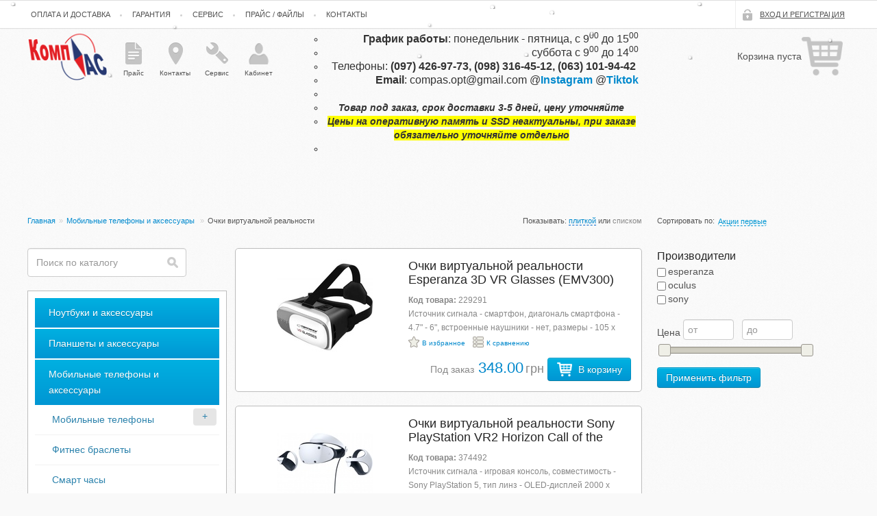

--- FILE ---
content_type: text/html; charset=utf-8
request_url: https://www.comp-as.com.ua/ochki-virtualnoj-realnosti/
body_size: 17598
content:


<!DOCTYPE html>
<html lang="ru">
<head>
    <meta charset="UTF-8">

    <title>Очки виртуальной реальности - Интернет-магазин компьютерной техники г. Кривой Рог</title>

    <meta name="description" content="" />

    <link rel="shortcut icon" href="/static/img/favicon.ico"/>

    <link type="text/css" rel="stylesheet" href="/static/css/bootstrap.min.css"/>
    <link type="text/css" rel="stylesheet" href="/static/css/base.css"/>

    <link type="text/css" rel="stylesheet" href="/static/css/shopping-cart.css"/>

    <link type="text/css" rel="stylesheet" href="/static/css/header-nav-menu.css"/>
    <link type="text/css" rel="stylesheet" href="/static/css/header.css"/>

    <link type="text/css" rel="stylesheet" href="/static/css/main-menu.css"/>
    <link type="text/css" rel="stylesheet" href="/static/css/announcement.css"/>

    <link type="text/css" rel="stylesheet" href="/static/css/content.css"/>
    <link type="text/css" rel="stylesheet" href="/static/css/right-side-bar.css"/>

    <link type="text/css" rel="stylesheet" href="/static/select2/select2.css"/>
    <link type="text/css" rel="stylesheet" href="/static/css/footer.css"/>

    <link type="text/css" rel="stylesheet" href="/static/smartmenus/css/sm-core-css.css"/>
    <link type="text/css" rel="stylesheet" href="/static/css/sm-compass.css"/>
    <link type="text/css" rel="stylesheet" href="/static/smartmenus/css/sm-clean/sm-clean.css"/>

    <link type="text/css" rel="stylesheet" href="/static/css/informer.css">
    <link type="text/css" rel="stylesheet" href="/static/royalslider/royalslider.css">
    <link type="text/css" rel="stylesheet" href="/static/css/sliders.css">
    <link type="text/css" rel="stylesheet" href="/static/css/common-sliders-settings.css">

    
        <meta property="og:image" content="https://www.comp-as.com.ua/static/img/logo_mini.png"/>
        <meta name="twitter:image:src" content="https://www.comp-as.com.ua/static/img/logo_mini.png"/>
        <meta itemprop="image" content="https://www.comp-as.com.ua/static/img/logo_mini.png"/>
        <link rel="image_src" href="https://www.comp-as.com.ua/static/img/logo_mini.png" />
    

    
    
    <link type="text/css" rel="stylesheet" href="/static/css/filter.css"/>
    <link type="text/css" rel="stylesheet" href="/static/css/list.css"/>

    <link type="text/css" rel="stylesheet" href="/static/css/cart-add-modal.css" />
    <link type="text/css" rel="stylesheet" href="/static/jquery/nouislider/nouislider.fox.css" />


    <meta name='yandex-verification' content='7c62f943a974fce1' />
<meta name='yandex-verification' content='5fd8e3776a4a4e32' />
<meta name="google-site-verification" content="GG6MihJEmx56TqbK3v-LzqAv2mRUfKSQ7CLCJHy1rF4" />
<meta name="google-site-verification" content="6roHw5N1ge3Olm221s_J1OTh9ixbaK5wMKcn6FbYahs" />
<meta name="google-site-verification" content="nJ47_-L6wLRzK8o3eseDXhZLG2e-4PivR4jEPCc0V1k" />
<meta name="google-site-verification" content="NWoLZrPtmZEcGy3fzTwfqXT5h5wEebqnbpQTzN81VO8" />
</head>

<body>
    
        <div id="wrapper"><div id="header"><div id="head-navigation"><div class="container-fluid min-max-width"><div class="row-fluid"><div class="span12"><ul class="nav nav-tabs"><li class="dotted"><a class="blue-border "
                                 href="/oplata-i-dostavka/">Оплата и доставка</a></li><li class="dotted"><a class="blue-border "
                                 href="/garantija/">Гарантия</a></li><li class="dotted"><a class="blue-border "
                                 href="/service/">Сервис</a></li><li class="dotted"><a class="blue-border "
                                 href="/price/">Прайс / Файлы</a></li><li class="dotted"><a class="blue-border "
                                 href="/contacts/">Контакты</a></li><li class="bordered pull-right"><a id="account" class="iconed" href="/accounts/login/">
                                    ВХОД И РЕГИСТРАЦИЯ
                                </a></li></ul></div></div></div></div><div id="search-block"><div class="container-fluid min-max-width"><div class="row-fluid"><div class="span1" id="logo"><a href="/"><img src="/static/img/logo_compass.png" alt="Интернет-магазин Компас Кривой Рог"></a></div><div class="span3" id="iconed-menu"><ul><li><a href="/price/" class="price">Прайс</a></li><li><a href="/contacts/" class="contacts">Контакты</a></li><li><a href="/service/" class="service">Сервис</a></li><li><a href="/cabinet:user_info/" class="cabinet">Кабинет</a></li></ul></div><div class="span5"><div id="contact_static"><ul style="list-style-type: circle;"><li style="text-align: right;"><span style="font-size:16px;"><strong>График​ работы</strong>: понедельник - пятница, с 9<sup>00</sup> до 15<sup>00</sup></span></li><li style="text-align: right;"><span style="font-size:16px;">суббота с&nbsp;</span><span style="font-size: 16px;">9<sup>00</sup>&nbsp;до 14</span><span style="font-size:16px;"><sup>00</sup></span></li><li style="text-align: right;"><span style="font-size: 16px;">Телефоны: </span><strong style="font-size: 16px;">(097) 426-97-73,&nbsp;</strong><strong style="font-size: 16px;">(098) 316-45-12,&nbsp;<span style="color:#333333;">(063) 101-94-42</span>&nbsp;</strong></li><li style="text-align: right;"><span style="font-size: 16px;"><strong>Email</strong>: <a href="/cdn-cgi/l/email-protection" class="__cf_email__" data-cfemail="2b4844465b4a5805445b5f6b4c464a424705484446">[email&#160;protected]</a>&nbsp;@<strong><a href="https://www.instagram.com/service_kompas.kr"><span style="font-size: 16px;">Instagram</span></a></strong>&nbsp;@<strong><a href="https://www.tiktok.com/@service_kompas.kr"><span style="font-size: 16px;">Tiktok</span></a></strong></span></li><li style="text-align: right;"><span style="font-size: 16px;">​</span></li><li style="text-align: center;"><strong><span style="font-size:14px;"><em>&nbsp; Товар под заказ, срок доставки 3-5 дней, цену уточняйте&nbsp;&nbsp;</em></span></strong></li><li style="text-align: center;"><span style="font-size: 14px; background-color: rgb(255, 255, 0);"><b><i>Цены на оперативную память и SSD неактуальны, при заказе обязательно уточняйте отдельно</i></b></span></li><li style="text-align: right;">
		&nbsp;</li></ul></div></div><div class="span3"><div id="cart-info"><div class="cart-widget empty"><input type='hidden' name='csrfmiddlewaretoken' value='nENzDUeTCXnKfJfKArRQBburqXjLH07j' /><a href="/cart:view/" class="icon"><span>Корзина</span></a><a href="/cart:view/" class="cart"><div>Корзина пуста</div></a></div></div></div></div></div></div></div><div id="stock-info"><div class="container-fluid"><div class="row-fluid"><div class="span12"></div></div></div></div><div id="content"><div class="container-fluid min-max-width"><div class="row-fluid" id="show-controls"><div class="span6"><ul class="breadcrumb"><li><a href="/">Главная</a><span class="divider">»</span></li><li><a href="/mobilnye-telefony-i-aksessuary/" >
                                        Мобильные телефоны и аксессуары
                                    </a><span class="divider">»</span></li></li><li><span>Очки виртуальной реальности</span></li></ul></div><div class="span3 switch-view-container"><p>Показывать:</p><a href="#" class="switch-view tile-view">плиткой</a><p>или</p><a href="#" class="switch-view normal-view">списком</a></div><div class="span3 sort-direction"><span>Сортировать по:</span><div class="btn-group order-by"><a class="btn dropdown-toggle" data-toggle="dropdown" href="#">
                            created_date
                        </a><ul class="dropdown-menu"><li><a href="?order_by=created_date" class="selected">Акции первые</a></li><li><a href="?order_by=created_date&order_by=title" >Заголовку убывание</a></li><li><a href="?order_by=created_date&order_by=-title" >Заголовку возрастание</a></li><li><a href="?order_by=created_date&order_by=product_price" >Цене возрастание</a></li><li><a href="?order_by=created_date&order_by=-product_price" >Цене убывание</a></li><li><a href="?order_by=created_date&order_by=-rate" >Популярности</a></li><li><a href="?order_by=created_date&order_by=-is_new" >Новинки первые</a></li><li><a href="?order_by=created_date&order_by=-special_status" >Акции первые</a></li></ul></div></div></div><div class="row-fluid"><div class="span3" id="left-side-bar"><form action="/search/" method="get" style="margin-bottom: 10px"><input id="search" type="text" placeholder="Поиск по каталогу" name="q" class="search-input input-xlargex"
    value=""></form><ul id="left-menu" class="sm sm-vertical sm-compass"><li><a href="#" class="toggle-trigger">Ноутбуки и аксессуары</a><ul><li><a href="/noutbuki-1/" ><span class="sub-arrow"></span>
                    Ноутбуки
                </a><ul><li><a href="/ot-10-do-15/" >
                    
                    От 10&quot; до 15&quot;
                </a></li><li><a href="/15/" >
                    
                    15 &quot;
                </a></li><li><a href="/ot-16-do-18/" >
                    
                    От 16&quot; до 18&quot;
                </a></li></ul></li><li><a href="/aksessuary-dlja-noutbukov-1/" ><span class="sub-arrow"></span>
                    Аксессуары для ноутбуков
                </a><ul><li><a href="/rjukazaki/" >
                    
                    Рюкзаки
                </a></li><li><a href="/sumki/" >
                    
                    Сумки
                </a></li><li><a href="/chehly-2/" >
                    
                    Чехлы
                </a></li><li><a href="/akkumuljatory/" >
                    
                    Аккумуляторы
                </a></li><li><a href="/zarjadnye-ustrojstva-1/" >
                    
                    Зарядные устройства
                </a></li><li><a href="/podstavki/" >
                    
                    Подставки
                </a></li><li><a href="/trosiki/" >
                    
                    Тросики
                </a></li><li><a href="/invertory/" >
                    
                    Инверторы
                </a></li><li><a href="/gadzhety-usb/" >
                    
                    Гаджеты USB
                </a></li><li><a href="/aksessuary-4/" >
                    
                    Аксессуары
                </a></li></ul></li><li><a href="/komplektujuschie-dlja-noutbukov/" ><span class="sub-arrow"></span>
                    Комплектующие для ноутбуков
                </a><ul><li><a href="/pamjat-dlja-noutbukov-1/" ><span class="sub-arrow"></span>
                    Память для ноутбуков
                </a><ul><li><a href="/ddr-5/" ><span class="sub-arrow"></span>
                    DDR 4
                </a><ul><li><a href="/4-gb-5/" >
                    
                    4 GB
                </a></li><li><a href="/8-gb-5/" >
                    
                    8 GB
                </a></li><li><a href="/16-gb-5/" >
                    
                    16 GB
                </a></li><li><a href="/32-gb-4/" >
                    
                    32 GB
                </a></li><li><a href="/64-gb-3/" >
                    
                    64 GB
                </a></li></ul></li><li><a href="/ddr-6/" ><span class="sub-arrow"></span>
                    DDR 3
                </a><ul><li><a href="/2-gb-2/" >
                    
                    2 GB
                </a></li><li><a href="/4-gb-6/" >
                    
                    4 GB
                </a></li><li><a href="/8-gb-6/" >
                    
                    8 GB
                </a></li><li><a href="/16-gb-6/" >
                    
                    16 GB
                </a></li></ul></li><li><a href="/ddr-7/" >
                    
                    DDR 2
                </a></li></ul></li><li><a href="/zhestkie-diski-1/" ><span class="sub-arrow"></span>
                    Жесткие диски
                </a><ul><li><a href="/320-gb-2/" >
                    
                    320 GB
                </a></li><li><a href="/500-gb-2/" >
                    
                    500 GB
                </a></li><li><a href="/1-tb-6/" >
                    
                    1 TB
                </a></li><li><a href="/2-tb-6/" >
                    
                    2 TB
                </a></li><li><a href="/3-tb-3/" >
                    
                    3 TB
                </a></li><li><a href="/4-tb-4/" >
                    
                    4 TB
                </a></li></ul></li><li><a href="/ssd-nakopiteli-2/" ><span class="sub-arrow"></span>
                    SSD накопители
                </a><ul><li><a href="/25-2/" ><span class="sub-arrow"></span>
                    2,5&quot;
                </a><ul><li><a href="/do-100-gb-3/" >
                    
                    До 100 GB
                </a></li><li><a href="/100-200-gb-4/" >
                    
                    100 - 200 GB
                </a></li><li><a href="/200-300-gb-3/" >
                    
                    200 - 300 GB
                </a></li><li><a href="/300-400-gb-2/" >
                    
                    300 - 400 GB
                </a></li><li><a href="/400-525-gb-3/" >
                    
                    400 - 525 GB
                </a></li><li><a href="/750-1000-gb-1/" >
                    
                    750 - 1000 GB
                </a></li><li><a href="/1-tb-7/" >
                    
                    1 TB
                </a></li><li><a href="/2-tb-7/" >
                    
                    2 TB
                </a></li></ul></li><li><a href="/msata-m2/" ><span class="sub-arrow"></span>
                    mSATA / M2
                </a><ul><li><a href="/do-100-gb-4/" >
                    
                    До 100 GB
                </a></li><li><a href="/100-200-gb-5/" >
                    
                    100 - 200 GB
                </a></li><li><a href="/200-300-gb-4/" >
                    
                    200 - 300 GB
                </a></li><li><a href="/300-400-gb-3/" >
                    
                    300 - 400 GB
                </a></li><li><a href="/400-525-gb-4/" >
                    
                    400 - 525 GB
                </a></li><li><a href="/1-tb-8/" >
                    
                    1 TB
                </a></li><li><a href="/2-tb-9/" >
                    
                    2 TB
                </a></li></ul></li></ul></li></ul></li></ul></li><li><a href="#" class="toggle-trigger">Планшеты и аксессуары </a><ul><li><a href="/planshety-2/" ><span class="sub-arrow"></span>
                    Планшеты
                </a><ul><li><a href="/ot-7-do-8/" >
                    
                    От 7&quot; до 8&quot;
                </a></li><li><a href="/ot-8-do-9/" >
                    
                    От 8&quot; до 9&quot;
                </a></li><li><a href="/ot-9-do-10/" >
                    
                    От 9&quot; до 10&quot;
                </a></li><li><a href="/ot-10-do-11/" >
                    
                    От 10&quot; до 11&quot;
                </a></li><li><a href="/ot-11-do-12/" >
                    
                    От 11&quot; до 12&quot;+
                </a></li></ul></li><li><a href="/aksessuary-dlja-planshetov/" ><span class="sub-arrow"></span>
                    Аксессуары для планшетов
                </a><ul><li><a href="/zarjadnye-ustrojstva/" >
                    
                    Зарядные устройства
                </a></li><li><a href="/zaschitnye-plenki-1/" >
                    
                    Защитные пленки
                </a></li><li><a href="/chehly-1/" >
                    
                    Чехлы
                </a></li><li><a href="/avtoderzhateli/" >
                    
                    Автодержатели
                </a></li><li><a href="/stilusy/" >
                    
                    Стилусы
                </a></li></ul></li></ul></li><li><a href="#" class="toggle-trigger">Мобильные телефоны и аксессуары</a><ul><li><a href="/mobilnye-telefony-1/" ><span class="sub-arrow"></span>
                    Мобильные телефоны
                </a><ul><li><a href="/knopochnye/" >
                    
                    Кнопочные
                </a></li><li><a href="/smartfony-do-4/" >
                    
                    Смартфоны до 4 &quot;
                </a></li><li><a href="/smartfony-ot-4-do-5/" >
                    
                    Смартфоны от 4&quot; до 5&quot;
                </a></li><li><a href="/smartfony-ot-5-do-55/" >
                    
                    Смартфоны от 5&quot; до 5.5&quot;
                </a></li><li><a href="/smartfony-ot-55-do-6/" >
                    
                    Смартфоны от 5.5&quot; до 6&quot;
                </a></li></ul></li><li><a href="/fitnes-braslety/" >
                    
                    Фитнес браслеты
                </a></li><li><a href="/smart-chasy/" >
                    
                    Смарт часы
                </a></li><li><a href="/ochki-virtualnoj-realnosti/" class='selected'>
                    
                    Очки виртуальной реальности
                </a></li><li><a href="/aksessuary-dlja-telefonov-1/" ><span class="sub-arrow"></span>
                    Аксессуары для телефонов
                </a><ul><li><a href="/garnitury-1/" >
                    
                    Гарнитуры
                </a></li><li><a href="/chehly-3/" >
                    
                    Чехлы
                </a></li><li><a href="/zaschitnye-plenki-2/" >
                    
                    Защитные пленки
                </a></li><li><a href="/zaschitnye-stekla-1/" >
                    
                    Защитные стекла
                </a></li><li><a href="/data-kabeli/" >
                    
                    Кабель интерфейсный 
                </a></li><li><a href="/selfi/" >
                    
                    Селфи палки
                </a></li><li><a href="/akummuljatory/" ><span class="sub-arrow"></span>
                    Акуммуляторы
                </a><ul><li><a href="/nokia/" >
                    
                    Nokia
                </a></li><li><a href="/samsung-7/" >
                    
                    Samsung
                </a></li><li><a href="/lenovo/" >
                    
                    Lenovo
                </a></li><li><a href="/fly/" >
                    
                    FLY
                </a></li><li><a href="/htc/" >
                    
                    HTC
                </a></li><li><a href="/sony-ericsson/" >
                    
                    Sony Ericsson
                </a></li><li><a href="/hua/" >
                    
                    Huawei
                </a></li><li><a href="/lg/" >
                    
                    LG
                </a></li><li><a href="/motorola/" >
                    
                    Motorola
                </a></li><li><a href="/apple/" >
                    
                    Apple
                </a></li><li><a href="/sony/" >
                    
                    Sony
                </a></li><li><a href="/drugie-4/" >
                    
                    Другие
                </a></li></ul></li><li><a href="/zarjadnye-ustrojstva-3/" ><span class="sub-arrow"></span>
                    Зарядные устройства
                </a><ul><li><a href="/avtomobilnye-zu-1/" >
                    
                    Автомобильные ЗУ
                </a></li><li><a href="/zu-usb-universalnye/" >
                    
                    ЗУ USB универсальные
                </a></li></ul></li><li><a href="/avtoderzhateli-1/" >
                    
                    Автодержатели
                </a></li><li><a href="/stilusy-1/" >
                    
                    Стилусы
                </a></li></ul></li></ul></li><li><a href="#" class="toggle-trigger">Компьютеры и комплектующие</a><ul><li><a href="/kompjutery-v-sbore/" >
                    
                    Компьютеры в сборе
                </a></li><li><a href="/protsessory/" ><span class="sub-arrow"></span>
                    Процессоры
                </a><ul><li><a href="/intel/" ><span class="sub-arrow"></span>
                    Intel
                </a><ul><li><a href="/soket-1150/" >
                    
                    Socket 1150
                </a></li><li><a href="/soket-1151/" >
                    
                    Socket 1151
                </a></li><li><a href="/soket-1155/" >
                    
                    Socket 1155
                </a></li><li><a href="/socket-1200/" >
                    
                    Socket 1200
                </a></li><li><a href="/socket-1700/" >
                    
                    Socket 1700
                </a></li><li><a href="/soket-2011/" >
                    
                    Socket 2011
                </a></li><li><a href="/soket-2066/" >
                    
                    Soket 2066
                </a></li><li><a href="/soket-775/" >
                    
                    Socket 775
                </a></li></ul></li><li><a href="/amd/" ><span class="sub-arrow"></span>
                    AMD
                </a><ul><li><a href="/soket-am1/" >
                    
                    Socket AM1
                </a></li><li><a href="/soket-am2/" >
                    
                    Socket AM2
                </a></li><li><a href="/soket-am3/" >
                    
                    Socket AM3
                </a></li><li><a href="/socket-am4/" >
                    
                    Socket AM4
                </a></li><li><a href="/novyj-element-5/" >
                    
                    Socket AM5
                </a></li><li><a href="/soket-fm1/" >
                    
                    Socket FM1
                </a></li><li><a href="/soket-fm2/" >
                    
                    Socket FM2
                </a></li><li><a href="/novyj-element-4/" >
                    
                    Soсket TR4
                </a></li></ul></li><li><a href="/ventiljatory-dlja-protsessorov/" >
                    
                    Вентиляторы для процессоров
                </a></li></ul></li><li><a href="/materinskie-platy/" ><span class="sub-arrow"></span>
                    Материнские платы
                </a><ul><li><a href="/dlja-protsessorov-amd/" ><span class="sub-arrow"></span>
                    Для процессоров AMD
                </a><ul><li><a href="/socket-am1/" >
                    
                    Socket AM1
                </a></li><li><a href="/socket-am2/" >
                    
                    Socket AM2
                </a></li><li><a href="/socket-am3/" >
                    
                    Socket AM3
                </a></li><li><a href="/socket-am4-1/" >
                    
                    Socket AM4
                </a></li><li><a href="/socket-am5/" >
                    
                    Socket AM5
                </a></li><li><a href="/socket-fm1/" >
                    
                    Socket FM1
                </a></li><li><a href="/socket-fm2/" >
                    
                    Socket FM2
                </a></li><li><a href="/socket-tr4/" >
                    
                    Socket TR4
                </a></li><li><a href="/novyj-element-1/" >
                    
                    С встроенным процессором
                </a></li></ul></li><li><a href="/dlja-protsessorov-intel/" ><span class="sub-arrow"></span>
                    Для процессоров Intel
                </a><ul><li><a href="/socket-1150/" >
                    
                    Socket 1150
                </a></li><li><a href="/socket-1151/" >
                    
                    Socket 1151
                </a></li><li><a href="/socket-1155/" >
                    
                    Socket 1155
                </a></li><li><a href="/socket-1156/" >
                    
                    Socket 1156
                </a></li><li><a href="/socket-1201/" >
                    
                    Socket 1200
                </a></li><li><a href="/socket-1701/" >
                    
                    Socket 1700
                </a></li><li><a href="/socket-2011/" >
                    
                    Socket 1851
                </a></li><li><a href="/soket-2067/" >
                    
                    Socket 2066
                </a></li><li><a href="/socket-755/" >
                    
                    Socket 755
                </a></li><li><a href="/s-vstroennym-protsessorom/" >
                    
                    С встроенным процессором
                </a></li></ul></li></ul></li><li><a href="/moduli-pamjati/" ><span class="sub-arrow"></span>
                    Модули памяти
                </a><ul><li><a href="/dlja-kompjutera/" ><span class="sub-arrow"></span>
                    Для компьютеров
                </a><ul><li><a href="/ddr5/" ><span class="sub-arrow"></span>
                    DDR5
                </a><ul><li><a href="/8-gb-8/" >
                    
                    8 GB
                </a></li><li><a href="/16-gb-8/" >
                    
                    16 GB
                </a></li><li><a href="/32-gb-6/" >
                    
                    32 GB
                </a></li><li><a href="/64-gb-5/" >
                    
                    64 GB
                </a></li><li><a href="/128-gb-2/" >
                    
                    128 GB
                </a></li></ul></li><li><a href="/ddr4/" ><span class="sub-arrow"></span>
                    DDR4
                </a><ul><li><a href="/4-gb-1/" >
                    
                    4 GB
                </a></li><li><a href="/8-gb-1/" >
                    
                    8 GB
                </a></li><li><a href="/16-gb-1/" >
                    
                    16 GB
                </a></li><li><a href="/32-gb-1/" >
                    
                    32 GB 
                </a></li><li><a href="/64-gb-1/" >
                    
                    64 GB
                </a></li></ul></li><li><a href="/ddr3/" ><span class="sub-arrow"></span>
                    DDR3
                </a><ul><li><a href="/2-gb/" >
                    
                    2 GB
                </a></li><li><a href="/4-gb-2/" >
                    
                    4 GB
                </a></li><li><a href="/8-gb-2/" >
                    
                    8 GB
                </a></li><li><a href="/16-gb-2/" >
                    
                    16 GB
                </a></li><li><a href="/32-gb-2/" >
                    
                    32 GB
                </a></li></ul></li><li><a href="/ddr2/" >
                    
                    DDR2
                </a></li><li><a href="/ddr/" >
                    
                    DDR
                </a></li><li><a href="/sdram/" >
                    
                    SDRAM
                </a></li></ul></li><li><a href="/dlja-noutbukov/" ><span class="sub-arrow"></span>
                    Для ноутбуков
                </a><ul><li><a href="/ddr-8/" ><span class="sub-arrow"></span>
                    DDR 5
                </a><ul><li><a href="/8-gb-9/" >
                    
                    8 GB
                </a></li><li><a href="/16-gb-9/" >
                    
                    16 GB
                </a></li><li><a href="/32-gb-7/" >
                    
                    32 GB
                </a></li><li><a href="/64-gb-6/" >
                    
                    64 GB
                </a></li><li><a href="/128-gb-3/" >
                    
                    128 GB
                </a></li></ul></li><li><a href="/ddr-4/" ><span class="sub-arrow"></span>
                    DDR 4
                </a><ul><li><a href="/4-gb-3/" >
                    
                    4 GB
                </a></li><li><a href="/8-gb-3/" >
                    
                    8 GB
                </a></li><li><a href="/16-gb-3/" >
                    
                    16 GB
                </a></li><li><a href="/32-gb-5/" >
                    
                    32 GB
                </a></li><li><a href="/64-gb-4/" >
                    
                    64 GB
                </a></li></ul></li><li><a href="/ddr-3/" ><span class="sub-arrow"></span>
                    DDR 3
                </a><ul><li><a href="/2-gb-1/" >
                    
                    2 GB
                </a></li><li><a href="/4-gb-4/" >
                    
                    4 GB
                </a></li><li><a href="/8-gb-4/" >
                    
                    8 GB
                </a></li><li><a href="/16-gb-4/" >
                    
                    16 GB
                </a></li></ul></li><li><a href="/ddr-2/" >
                    
                    DDR 2
                </a></li></ul></li></ul></li><li><a href="/zhestkie-diski/" ><span class="sub-arrow"></span>
                    Жесткие диски
                </a><ul><li><a href="/dlja-kompjuterov/" ><span class="sub-arrow"></span>
                    Для компьютеров
                </a><ul><li><a href="/160-gb/" >
                    
                    160 GB
                </a></li><li><a href="/250-gb/" >
                    
                    250 GB
                </a></li><li><a href="/320-gb/" >
                    
                    320 GB
                </a></li><li><a href="/500-gb/" >
                    
                    500 GB
                </a></li><li><a href="/1-tb/" >
                    
                    1 TB
                </a></li><li><a href="/2-tb/" >
                    
                    2 TB
                </a></li><li><a href="/3-tb/" >
                    
                    3 TB
                </a></li><li><a href="/4-tb/" >
                    
                    4 TB
                </a></li><li><a href="/5-tb/" >
                    
                    5 TB
                </a></li><li><a href="/6-tb/" >
                    
                    6 TB
                </a></li><li><a href="/8-tb/" >
                    
                    8 TB
                </a></li><li><a href="/10-tb/" >
                    
                    10 TB 
                </a></li><li><a href="/12-tb/" >
                    
                    12 TB
                </a></li><li><a href="/14-tb/" >
                    
                    14 TB
                </a></li></ul></li><li><a href="/dlja-noutbukov-1/" ><span class="sub-arrow"></span>
                    Для ноутбуков
                </a><ul><li><a href="/320-gb-1/" >
                    
                    320 GB
                </a></li><li><a href="/500-gb-1/" >
                    
                    500 GB
                </a></li><li><a href="/1-tb-5/" >
                    
                    1 TB
                </a></li><li><a href="/2-tb-5/" >
                    
                    2 TB
                </a></li><li><a href="/3-tb-2/" >
                    
                    3 TB
                </a></li><li><a href="/4-tb-3/" >
                    
                    4 TB и больше
                </a></li></ul></li><li><a href="/karmany-dlja-hdd/" >
                    
                    Карманы для HDD
                </a></li><li><a href="/dok-stantsii-dlja-hdd/" >
                    
                    Док станции для HDD
                </a></li><li><a href="/ventiljatory-dlja-hdd-1/" >
                    
                    Вентиляторы для HDD
                </a></li><li><a href="/aksessuary-dlja-hdd/" >
                    
                    Аксессуары для HDD
                </a></li></ul></li><li><a href="/vneshnie-zhestkie-diski-1/" ><span class="sub-arrow"></span>
                    Внешние жесткие диски
                </a><ul><li><a href="/usb-25/" ><span class="sub-arrow"></span>
                    USB 2.5&quot;
                </a><ul><li><a href="/320gb/" >
                    
                    320 GB
                </a></li><li><a href="/500gb/" >
                    
                    500 GB
                </a></li><li><a href="/750-gb/" >
                    
                    750 GB
                </a></li><li><a href="/1-tb-1/" >
                    
                    1 TB
                </a></li><li><a href="/15-tb/" >
                    
                    1.5 TB
                </a></li><li><a href="/175-gb/" >
                    
                    1.75 TB
                </a></li><li><a href="/2-tb-1/" >
                    
                    2 TB
                </a></li><li><a href="/3-tb-1/" >
                    
                    3 TB
                </a></li><li><a href="/4-tb-1/" >
                    
                    4 TB
                </a></li></ul></li><li><a href="/usb-35/" ><span class="sub-arrow"></span>
                    USB 3.5&quot;
                </a><ul><li><a href="/2-tb-2/" >
                    
                    1 TB
                </a></li><li><a href="/2-tb-3/" >
                    
                    2 TB
                </a></li><li><a href="/3tb/" >
                    
                    3 TB
                </a></li><li><a href="/4-tb-2/" >
                    
                    4 TB
                </a></li><li><a href="/5-tb-1/" >
                    
                    5 TB
                </a></li><li><a href="/6-tb-1/" >
                    
                    6 TB
                </a></li><li><a href="/8-tb-1/" >
                    
                    8 TB
                </a></li><li><a href="/10-tb-1/" >
                    
                    10 TB
                </a></li><li><a href="/12-tb-1/" >
                    
                    12 TB
                </a></li><li><a href="/14-tb-1/" >
                    
                    14 TB
                </a></li></ul></li><li><a href="/usb-ssd/" ><span class="sub-arrow"></span>
                    USB SSD
                </a><ul><li><a href="/100-200-gb/" >
                    
                    100 - 200 GB
                </a></li><li><a href="/200-400-gb/" >
                    
                    200 - 300 GB
                </a></li><li><a href="/400-525-gb/" >
                    
                    400 - 525 GB
                </a></li><li><a href="/900-1000-gb/" >
                    
                    900 - 1000 GB
                </a></li><li><a href="/1-tb-2/" >
                    
                    1 TB
                </a></li></ul></li></ul></li><li><a href="/ssd-nakopiteli-1/" ><span class="sub-arrow"></span>
                    SSD накопители
                </a><ul><li><a href="/18/" ><span class="sub-arrow"></span>
                    1.8&quot;
                </a><ul><li><a href="/100-200-gb-1/" >
                    
                    100 - 200 GB
                </a></li><li><a href="/200-300-gb/" >
                    
                    200 - 300 GB
                </a></li><li><a href="/300-400-gb/" >
                    
                    300 - 400 GB
                </a></li><li><a href="/500-600-gb/" >
                    
                    500 - 600 GB
                </a></li></ul></li><li><a href="/25/" ><span class="sub-arrow"></span>
                    2.5&quot;
                </a><ul><li><a href="/do-100-gb/" >
                    
                    До 100 GB
                </a></li><li><a href="/100-200-gb-2/" >
                    
                    100 - 200 GB
                </a></li><li><a href="/200-300-gb-1/" >
                    
                    200 - 300 GB
                </a></li><li><a href="/300-400-gb-1/" >
                    
                    300 - 400 GB
                </a></li><li><a href="/400-525-gb-1/" >
                    
                    400 - 525 GB
                </a></li><li><a href="/750-1000-gb/" >
                    
                    750 - 1000 GB
                </a></li><li><a href="/1-tb-3/" >
                    
                    1 TB
                </a></li><li><a href="/2-tb-4/" >
                    
                    2 TB
                </a></li></ul></li><li><a href="/msata/" ><span class="sub-arrow"></span>
                    mSATA / M2
                </a><ul><li><a href="/do-100-gb-1/" >
                    
                    ДО 100 GB
                </a></li><li><a href="/100-200-gb-3/" >
                    
                    100 - 200 GB
                </a></li><li><a href="/200-300-gb-2/" >
                    
                    200 - 300 GB
                </a></li><li><a href="/400-525-gb-2/" >
                    
                    400 - 525 GB
                </a></li><li><a href="/1-tb-4/" >
                    
                    1 TB
                </a></li><li><a href="/2-tb-10/" >
                    
                    2 TB
                </a></li></ul></li><li><a href="/pci-express/" ><span class="sub-arrow"></span>
                    PCI-Express
                </a><ul><li><a href="/200-400-gb-1/" >
                    
                    200 - 300 GB
                </a></li><li><a href="/400-500-gb/" >
                    
                    400 - 500 GB
                </a></li><li><a href="/800-900-gb/" >
                    
                    800 - 900 GB
                </a></li><li><a href="/do-100-gb-2/" >
                    
                    1 - 1.5 TB
                </a></li></ul></li></ul></li><li><a href="/videokarty/" ><span class="sub-arrow"></span>
                    Видеокарты
                </a><ul><li><a href="/nvidia/" ><span class="sub-arrow"></span>
                    NVIDIA
                </a><ul><li><a href="/nvidia-7xx/" >
                    
                    Nvidia 7xx
                </a></li><li><a href="/nvidia-9xx/" >
                    
                    Nvidia 9xx
                </a></li><li><a href="/nvidia-10xx/" >
                    
                    Nvidia 10xx
                </a></li><li><a href="/nvidia-16xx/" >
                    
                    Nvidia 16xx
                </a></li><li><a href="/nvidia-20xx/" >
                    
                    Nvidia 20xx
                </a></li><li><a href="/nvidia-30xx/" >
                    
                    Nvidia 30хx
                </a></li><li><a href="/nvidia-40hx/" >
                    
                    Nvidia 40хx
                </a></li><li><a href="/nvidia-50hx/" >
                    
                    Nvidia 50хx
                </a></li><li><a href="/nvidia-quadro/" >
                    
                    Nvidia Quadro
                </a></li><li><a href="/nvidia-titan/" >
                    
                    Nvidia Titan
                </a></li></ul></li><li><a href="/amd-ati/" ><span class="sub-arrow"></span>
                    AMD ( ATI ) 
                </a><ul><li><a href="/amd-ati-rx-4xx/" >
                    
                    AMD (ATI) RX 4xx
                </a></li><li><a href="/amd-ati-rx-5xx/" >
                    
                    AMD (ATI) RX 5xx
                </a></li><li><a href="/amd-ati-rx-6xx/" >
                    
                    AMD (ATI) RX 6xx
                </a></li><li><a href="/amd-ati-rx-7xx/" >
                    
                    AMD (ATI) RX 7xx
                </a></li><li><a href="/amd-ati-r5xx/" >
                    
                    AMD (ATI) R5xx
                </a></li><li><a href="/amd-ati-r7xx/" >
                    
                    AMD (ATI) R7xx
                </a></li><li><a href="/amd-ati-r9xx/" >
                    
                    AMD (ATI) R9xx
                </a></li><li><a href="/amd-ati-firepro/" >
                    
                    AMD (ATI) Firepro, Vega
                </a></li><li><a href="/amd-ati-wx/" >
                    
                    AMD (ATI) WX
                </a></li></ul></li><li><a href="/ventiljatory-dlja-videokart-1/" >
                    
                    Вентиляторы для видеокарт
                </a></li></ul></li><li><a href="/korpusa/" ><span class="sub-arrow"></span>
                    Корпуса
                </a><ul><li><a href="/s-bp-50-340-w/" >
                    
                    С БП 50-350 W
                </a></li><li><a href="/s-bp-400-w/" >
                    
                    С БП 400 W
                </a></li><li><a href="/s-bp-450-w/" >
                    
                    С БП 450 W
                </a></li><li><a href="/s-bp-500-w/" >
                    
                    С БП 500 W
                </a></li><li><a href="/s-bp-550-w/" >
                    
                    С БП  550 W
                </a></li><li><a href="/bez-bp/" >
                    
                    Без БП
                </a></li><li><a href="/ventiljatory-dlja-korpusov-1/" >
                    
                    Вентиляторы для корпусов
                </a></li></ul></li><li><a href="/bloki-pitanija/" ><span class="sub-arrow"></span>
                    Блоки питания
                </a><ul><li><a href="/300-340-w/" >
                    
                    300 - 340 W
                </a></li><li><a href="/350-w/" >
                    
                    350 W
                </a></li><li><a href="/400-w/" >
                    
                    400 W
                </a></li><li><a href="/450-w/" >
                    
                    450 W
                </a></li><li><a href="/500-w/" >
                    
                    500 W
                </a></li><li><a href="/550-w/" >
                    
                    550 W
                </a></li><li><a href="/600-w/" >
                    
                    600 W
                </a></li><li><a href="/650-w/" >
                    
                    650 W
                </a></li><li><a href="/700-w/" >
                    
                    700 W
                </a></li><li><a href="/750-w/" >
                    
                    750 W
                </a></li><li><a href="/800-w/" >
                    
                    850 W
                </a></li><li><a href="/1000-w/" >
                    
                    1000 W +
                </a></li></ul></li><li><a href="/zvukovye-karty/" >
                    
                    Звуковые карты
                </a></li><li><a href="/opticheskie-privoda/" >
                    
                    Оптические привода
                </a></li><li><a href="/vozdushnoe-ohlazhdenie/" ><span class="sub-arrow"></span>
                    Воздушное охлаждение
                </a><ul><li><a href="/ventiljatory-dlja-korpusov/" >
                    
                    Вентиляторы для корпусов
                </a></li><li><a href="/ventiljatory-dlja-videokart/" >
                    
                    Вентиляторы для видеокарт
                </a></li><li><a href="/vinteljatory-dlja-protsessorov/" >
                    
                    Вентиляторы для процессоров
                </a></li><li><a href="/ventiljatory-dlja-hdd/" >
                    
                    Вентиляторы для HDD
                </a></li><li><a href="/ventiljatory-dlja-mb/" >
                    
                    Вентиляторы для MB
                </a></li><li><a href="/termopasta/" >
                    
                    Термопаста
                </a></li></ul></li></ul></li><li><a href="#" class="toggle-trigger">Источники питания</a><ul><li><a href="/ibp-ups/" >
                    
                    ИБП ( UPS ) 
                </a></li><li><a href="/stabilizatory/" >
                    
                    Стабилизаторы
                </a></li><li><a href="/settevye-filtry/" >
                    
                    Сетевые фильтры
                </a></li><li><a href="/akummuljatory-dlja-ups/" >
                    
                    Акуммуляторы для UPS
                </a></li></ul></li><li><a href="#" class="toggle-trigger">Мониторы</a><ul><li><a href="/ot-15-do-17/" >
                    
                    От 15&quot; до 17&quot;
                </a></li><li><a href="/ot-18-do-20/" >
                    
                    От 18&quot; до 20&quot;
                </a></li><li><a href="/ot-21-do-22/" >
                    
                    От 21&quot; до 22&quot;
                </a></li><li><a href="/ot-23-do-24/" >
                    
                    От 23&quot; до 24&quot;
                </a></li><li><a href="/25-1/" >
                    
                    25&quot;
                </a></li><li><a href="/27/" >
                    
                    27&quot;
                </a></li><li><a href="/28/" >
                    
                    28&quot;
                </a></li><li><a href="/29/" >
                    
                    29&quot;
                </a></li><li><a href="/32/" >
                    
                    32&quot;
                </a></li><li><a href="/34-i-bolshe/" >
                    
                    34&quot; и больше
                </a></li></ul></li><li><a href="#" class="toggle-trigger">Мышки, клавиатуры, манипуляторы</a><ul><li><a href="/myshki/" ><span class="sub-arrow"></span>
                    Мышки
                </a><ul><li><a href="/usb/" >
                    
                    USB 
                </a></li><li><a href="/ps2/" >
                    
                    PS/2
                </a></li><li><a href="/novyj-element-2/" >
                    
                    Беспроводные
                </a></li><li><a href="/bluetooth/" >
                    
                    Bluetooth
                </a></li></ul></li><li><a href="/klaviatury/" ><span class="sub-arrow"></span>
                    Клавиатуры
                </a><ul><li><a href="/usb-1/" >
                    
                    USB
                </a></li><li><a href="/ps2-1/" >
                    
                    PS/2
                </a></li><li><a href="/besprovodnye/" >
                    
                    Беспроводне
                </a></li><li><a href="/bluetooth-1/" >
                    
                    Bluetooth
                </a></li></ul></li><li><a href="/komplekty-klaviatura-myshka/" ><span class="sub-arrow"></span>
                    Комплекты ( клавиатура + мышка )
                </a><ul><li><a href="/provodnye/" >
                    
                    Проводные
                </a></li><li><a href="/besprovodnye-1/" >
                    
                    Беспроводные
                </a></li><li><a href="/bluetooth-2/" >
                    
                    Bluetooth
                </a></li></ul></li><li><a href="/kovriki/" >
                    
                    Коврики
                </a></li><li><a href="/igrovye-manipuljatory/" >
                    
                    Игровые манипуляторы
                </a></li></ul></li><li><a href="#" class="toggle-trigger">Акустические системы </a><ul><li><a href="/akustika-10/" >
                    
                    Акустика
                </a></li><li><a href="/akustika-20/" >
                    
                    Акустика 2.0
                </a></li><li><a href="/akustika-21/" >
                    
                    Акустика 2.1
                </a></li><li><a href="/akustika-51/" >
                    
                    Акустика 5.1
                </a></li></ul></li><li><a href="#" class="toggle-trigger">Наушники и микрофоны</a><ul><li><a href="/naushniki-provodnye/" >
                    
                    Наушники проводные
                </a></li><li><a href="/naushniki-besprovodnye/" >
                    
                    Наушники беспроводные
                </a></li><li><a href="/mikrofony/" >
                    
                    Микрофоны
                </a></li></ul></li><li><a href="#" class="toggle-trigger">Карты памяти, картридеры</a><ul><li><a href="/ssd-nakopiteli/" ><span class="sub-arrow"></span>
                    SSD накопители
                </a><ul><li><a href="/18-1/" ><span class="sub-arrow"></span>
                    1.8&quot;
                </a><ul><li><a href="/100-200-gb-6/" >
                    
                    100 - 200 GB
                </a></li><li><a href="/200-300-gb-5/" >
                    
                    200 - 300 GB
                </a></li><li><a href="/300-400-gb-4/" >
                    
                    300 - 400 GB
                </a></li><li><a href="/500-600-gb-1/" >
                    
                    500 - 600 GB
                </a></li></ul></li><li><a href="/25-3/" ><span class="sub-arrow"></span>
                    2.5&quot;
                </a><ul><li><a href="/do-100-gb-5/" >
                    
                    До 100 GB
                </a></li><li><a href="/100-200-gb-7/" >
                    
                    100 - 200 GB
                </a></li><li><a href="/300-400-gb-5/" >
                    
                    300 - 400 GB
                </a></li><li><a href="/400-525-gb-5/" >
                    
                    400 - 525 GB
                </a></li><li><a href="/750-1000-gb-2/" >
                    
                    750 - 1000 GB
                </a></li><li><a href="/1-tb-9/" >
                    
                    1 TB
                </a></li><li><a href="/2-tb-8/" >
                    
                    2 TB
                </a></li></ul></li><li><a href="/msata-m2-1/" ><span class="sub-arrow"></span>
                    mSATA / M2
                </a><ul><li><a href="/do-100-gb-6/" >
                    
                    До 100 GB
                </a></li><li><a href="/100-200-gb-8/" >
                    
                    100 - 200 GB
                </a></li><li><a href="/200-300-gb-6/" >
                    
                    200 - 300 GB
                </a></li><li><a href="/400-525-gb-6/" >
                    
                    400 - 525 GB
                </a></li><li><a href="/1-tb-10/" >
                    
                    1 TB
                </a></li></ul></li><li><a href="/pci-express-1/" ><span class="sub-arrow"></span>
                    PCI-Express
                </a><ul><li><a href="/200-300-gb-7/" >
                    
                    200 - 300 GB
                </a></li><li><a href="/400-500-gb-1/" >
                    
                    400 - 500 GB
                </a></li><li><a href="/800-900-gb-1/" >
                    
                    800-900 GB
                </a></li><li><a href="/1-15-tb/" >
                    
                    1 - 1.5 TB
                </a></li></ul></li><li><a href="/usb-ssd-1/" ><span class="sub-arrow"></span>
                    USB SSD 
                </a><ul><li><a href="/100-200-gb-9/" >
                    
                    100 - 200 GB
                </a></li><li><a href="/200-300-gb-8/" >
                    
                    200 - 300 GB
                </a></li><li><a href="/400-525-gb-7/" >
                    
                    400 - 525 GB
                </a></li><li><a href="/900-1000-gb-1/" >
                    
                    900 - 1000 GB
                </a></li><li><a href="/1-tb-11/" >
                    
                    1 TB
                </a></li></ul></li></ul></li><li><a href="/usb-flash-nakopiteli/" ><span class="sub-arrow"></span>
                    USB Flash накопители
                </a><ul><li><a href="/4-gb/" >
                    
                    4 GB
                </a></li><li><a href="/8-gb/" >
                    
                    8 GB
                </a></li><li><a href="/16-gb/" >
                    
                    16 GB
                </a></li><li><a href="/32-gb/" >
                    
                    32 GB
                </a></li><li><a href="/64-gb/" >
                    
                    64 GB
                </a></li><li><a href="/128-gb/" >
                    
                    128 GB
                </a></li><li><a href="/256-gb/" >
                    
                    256 GB
                </a></li><li><a href="/512-gb/" >
                    
                    512 GB и больше
                </a></li></ul></li><li><a href="/karty-pamjati-sdhc-micro-sd-mini-sd/" ><span class="sub-arrow"></span>
                    Карты памяти SDHC, micro SD
                </a><ul><li><a href="/4-gb-7/" >
                    
                    4 GB
                </a></li><li><a href="/8-gb-7/" >
                    
                    8 GB
                </a></li><li><a href="/16-gb-7/" >
                    
                    16 GB
                </a></li><li><a href="/32-gb-3/" >
                    
                    32 GB
                </a></li><li><a href="/64-gb-2/" >
                    
                    64 GB
                </a></li><li><a href="/128-gb-1/" >
                    
                    128 GB
                </a></li><li><a href="/256-gb-1/" >
                    
                    256 GB
                </a></li><li><a href="/512-gb-1/" >
                    
                    512 GB
                </a></li></ul></li><li><a href="/karty-pamjati-compact-flash-cf/" >
                    
                    Карты памяти Compact Flash 
                </a></li><li><a href="/kartridery/" >
                    
                    Картридеры
                </a></li></ul></li><li><a href="#" class="toggle-trigger">Проекционное оборудование</a><ul><li><a href="/proektory/" >
                    
                    Проекторы
                </a></li><li><a href="/ekrany-dlja-proektorov/" >
                    
                    Экраны для проекторов
                </a></li><li><a href="/kreplenija-1/" >
                    
                    Крепления
                </a></li><li><a href="/lampy-dlja-proektorov/" >
                    
                    Лампы для проекторов
                </a></li></ul></li><li><a href="#" class="toggle-trigger">Принтеры, МФУ, сканеры</a><ul><li><a href="/printery-lazernye/" >
                    
                    Принтеры лазерные
                </a></li><li><a href="/printery-strujnye/" >
                    
                    Принтеры струйные
                </a></li><li><a href="/matrichnye-printery/" >
                    
                    Принтеры матричные
                </a></li><li><a href="/mfu-lazernye/" >
                    
                    МФУ лазерные
                </a></li><li><a href="/mfu-strujnye/" >
                    
                    МФУ струйные
                </a></li><li><a href="/3d-printery/" ><span class="sub-arrow"></span>
                    3D принтеры
                </a><ul><li><a href="/3d-printery-1/" >
                    
                    3D принтеры
                </a></li><li><a href="/plastik-dlja-3d-printerov/" >
                    
                    Пластик для 3D принтеров
                </a></li><li><a href="/fotopolimery/" >
                    
                    Фотополимеры
                </a></li></ul></li><li><a href="/plotery/" >
                    
                    Плотеры
                </a></li><li><a href="/skanery-1/" >
                    
                    Сканеры
                </a></li><li><a href="/kabel-interfejsnyj/" >
                    
                    Кабель интерфейсный
                </a></li></ul></li><li><a href="#" class="toggle-trigger">Расходные материалы</a><ul><li><a href="/rashodnye-materialy/" ><span class="sub-arrow"></span>
                    Расходники для лазерников
                </a><ul><li><a href="/kartridzhi-1/" ><span class="sub-arrow"></span>
                    Картриджи 
                </a><ul><li><a href="/kartridzhi-dlja-hp-canon/" >
                    
                    Картриджи для HP / Canon
                </a></li><li><a href="/kartridzhi-dlja-samsung/" >
                    
                    Картриджи для Samsung
                </a></li><li><a href="/kartridzhi-dlja-xerox/" >
                    
                    Картриджи для Xerox
                </a></li><li><a href="/kartridzhi-dlja-minolta/" >
                    
                    Картриджи для Minolta
                </a></li><li><a href="/kartridzhi-dlja-brother-1/" >
                    
                    Картриджи для Brother
                </a></li><li><a href="/kartridzhi-dlja-panasonic/" >
                    
                    Картриджи для Panasonic
                </a></li><li><a href="/kartridzhi-dlja-epson-1/" >
                    
                    Картриджи для Epson
                </a></li><li><a href="/kartridzhi-dlja-oki/" >
                    
                    Картриджи для OKI
                </a></li><li><a href="/kartridzhi-dlja-kyocera/" >
                    
                    Картриджи для Kyocera
                </a></li><li><a href="/kartridzhi-dlja-lexmark/" >
                    
                    Картриджи для Lexmark
                </a></li><li><a href="/kartridzhi-dlja-sharp/" >
                    
                    Картриджи для Sharp
                </a></li><li><a href="/kartridzhi-dlja-toshiba/" >
                    
                    Картриджи для Toshiba
                </a></li><li><a href="/kartridzhi-dlja-ricoh/" >
                    
                    Картриджи для Ricoh
                </a></li></ul></li><li><a href="/tonery/" ><span class="sub-arrow"></span>
                    Тонеры
                </a><ul><li><a href="/hp-canon-4/" >
                    
                    HP / Canon
                </a></li><li><a href="/samsung-5/" >
                    
                    Samsung
                </a></li><li><a href="/xerox-4/" >
                    
                    Xerox
                </a></li><li><a href="/brother-3/" >
                    
                    Brother
                </a></li><li><a href="/minolta-1/" >
                    
                    Minolta
                </a></li><li><a href="/kyocera/" >
                    
                    Kyocera
                </a></li><li><a href="/toshiba-1/" >
                    
                    Toshiba
                </a></li><li><a href="/panasonic/" >
                    
                    Panasonic
                </a></li><li><a href="/sharp-1/" >
                    
                    Sharp
                </a></li><li><a href="/develop-1/" >
                    
                    Develop
                </a></li><li><a href="/epson-1/" >
                    
                    Epson
                </a></li><li><a href="/oki/" >
                    
                    OKI
                </a></li><li><a href="/ricoh-1/" >
                    
                    Ricoh
                </a></li><li><a href="/lexmark-1/" >
                    
                    Lexmark
                </a></li></ul></li><li><a href="/valy-magnitnye/" ><span class="sub-arrow"></span>
                    Валы магнитные
                </a><ul><li><a href="/hp-canon-3/" >
                    
                    HP / Canon
                </a></li><li><a href="/samsung-4/" >
                    
                    Samsung
                </a></li><li><a href="/brother-2/" >
                    
                    Brother
                </a></li><li><a href="/xerox-6/" >
                    
                    Xerox
                </a></li><li><a href="/lexmark-3/" >
                    
                    Lexmark
                </a></li></ul></li><li><a href="/valy-rezinovye/" >
                    
                    Валы резиновые
                </a></li><li><a href="/valy-pervichnogo-zarjada/" ><span class="sub-arrow"></span>
                    Валы первичного заряда
                </a><ul><li><a href="/hp-canon-2/" >
                    
                    HP / Canon
                </a></li><li><a href="/samsung-3/" >
                    
                    Samsung
                </a></li><li><a href="/xerox-3/" >
                    
                    Xerox
                </a></li><li><a href="/brother-1/" >
                    
                    Brother
                </a></li></ul></li><li><a href="/chistjaschie-lezvija/" ><span class="sub-arrow"></span>
                    Чистящие лезвия(Ракеля)
                </a><ul><li><a href="/hp-canon-1/" >
                    
                    HP / Canon
                </a></li><li><a href="/samsung-2/" >
                    
                    Samsung
                </a></li><li><a href="/xerox-2/" >
                    
                    Xerox
                </a></li><li><a href="/drugie/" >
                    
                    Другие
                </a></li></ul></li><li><a href="/dozirujuschie-lezvija/" ><span class="sub-arrow"></span>
                    Дозирующие лезвия
                </a><ul><li><a href="/hp-canon/" >
                    
                    HP / Canon
                </a></li><li><a href="/samsung-6/" >
                    
                    Samsung
                </a></li><li><a href="/xerox-5/" >
                    
                    Xerox
                </a></li><li><a href="/drugie-1/" >
                    
                    Другие
                </a></li></ul></li><li><a href="/termoplenka/" ><span class="sub-arrow"></span>
                    Термопленка
                </a><ul><li><a href="/canon-3/" >
                    
                    Canon
                </a></li><li><a href="/hp-3/" >
                    
                    HP
                </a></li><li><a href="/drugie-3/" >
                    
                    Другие
                </a></li></ul></li><li><a href="/fotobarabany/" ><span class="sub-arrow"></span>
                    Фотобарабаны
                </a><ul><li><a href="/canon-1/" >
                    
                    Canon
                </a></li><li><a href="/hp-1/" >
                    
                    HP
                </a></li><li><a href="/samsung-1/" >
                    
                    Samsung
                </a></li><li><a href="/xerox-1/" >
                    
                    Xerox
                </a></li><li><a href="/brother/" >
                    
                    Brother
                </a></li><li><a href="/sharp/" >
                    
                    Sharp
                </a></li><li><a href="/minolta/" >
                    
                    Minolta
                </a></li><li><a href="/develop/" >
                    
                    Develop
                </a></li><li><a href="/ricoh/" >
                    
                    Ricoh
                </a></li><li><a href="/toshiba/" >
                    
                    Toshiba
                </a></li><li><a href="/lexmark/" >
                    
                    Lexmark
                </a></li><li><a href="/kyocera-1/" >
                    
                    Kyocera
                </a></li><li><a href="/oki-1/" >
                    
                    OKI
                </a></li><li><a href="/panasonic-1/" >
                    
                    Panasonic
                </a></li></ul></li><li><a href="/chipy-dlja-kartridzhej/" >
                    
                    Чипы для картриджей
                </a></li><li><a href="/opticheskie-bloki-drum/" >
                    
                    Оптические блоки (Drum)
                </a></li></ul></li><li><a href="/rashodniki-dlja-strujnyh-pu/" ><span class="sub-arrow"></span>
                    Расходники для струйников
                </a><ul><li><a href="/snpch/" ><span class="sub-arrow"></span>
                    СНПЧ
                </a><ul><li><a href="/snpch-dlja-epson/" >
                    
                    СНПЧ для Epson
                </a></li><li><a href="/snpch-dlja-canon/" >
                    
                    СНПЧ для Canon
                </a></li><li><a href="/snpch-dlja-hp/" >
                    
                    СНПЧ для HP
                </a></li><li><a href="/snpch-dlja-brother/" >
                    
                    СНПЧ для Brother
                </a></li></ul></li><li><a href="/dzk/" ><span class="sub-arrow"></span>
                    ДЗК
                </a><ul><li><a href="/dzk-dlja-epson/" >
                    
                    ДЗК для Epson
                </a></li><li><a href="/dzk-dlja-hp/" >
                    
                    ДЗК для HP
                </a></li><li><a href="/dzk-dlja-brother/" >
                    
                    ДЗК для Brother
                </a></li></ul></li><li><a href="/kartridzhi/" ><span class="sub-arrow"></span>
                    Картриджи
                </a><ul><li><a href="/kartridzhi-dlja-epson/" >
                    
                    Картриджи для Epson
                </a></li><li><a href="/kartridzhi-dlja-canon/" >
                    
                    Картриджи для Canon
                </a></li><li><a href="/kartridzhi-dlja-hp/" >
                    
                    Картриджи для HP
                </a></li><li><a href="/kartridzhi-dlja-brother/" >
                    
                    Картриджи для Brother
                </a></li></ul></li><li><a href="/chernila/" ><span class="sub-arrow"></span>
                    Чернила
                </a><ul><li><a href="/epson-2/" >
                    
                    Epson
                </a></li><li><a href="/canon-2/" >
                    
                    Canon
                </a></li><li><a href="/hp-2/" >
                    
                    HP
                </a></li><li><a href="/lexmark-2/" >
                    
                    Lexmark
                </a></li><li><a href="/brother-4/" >
                    
                    Brother
                </a></li></ul></li><li><a href="/chistjaschie-zhidkosti/" >
                    
                    Чистящие жидкости
                </a></li></ul></li><li><a href="/kartridzhi-dlja-matrichnyh/" >
                    
                    Картриджи для матричных
                </a></li><li><a href="/zip-raznoe/" >
                    
                    ЗИП разное
                </a></li><li><a href="/bumaga/" ><span class="sub-arrow"></span>
                    Бумага
                </a><ul><li><a href="/fotobumaga/" ><span class="sub-arrow"></span>
                    Фотобумага
                </a><ul><li><a href="/10-h-15/" >
                    
                    10 Х 15
                </a></li><li><a href="/a-4/" >
                    
                    А 4
                </a></li><li><a href="/a-3/" >
                    
                    А 3
                </a></li></ul></li><li><a href="/ofisnaja-bumaga/" ><span class="sub-arrow"></span>
                    Офисная бумага
                </a><ul><li><a href="/a-5/" >
                    
                    А 4
                </a></li><li><a href="/a-6/" >
                    
                    А 3
                </a></li></ul></li><li><a href="/bumaga-dlja-ploterov/" >
                    
                    Бумага для плотеров
                </a></li></ul></li><li><a href="/diski/" ><span class="sub-arrow"></span>
                    Диски
                </a><ul><li><a href="/diski-cd/" >
                    
                    Диски CD
                </a></li><li><a href="/diski-dvd/" >
                    
                    Диски DVD
                </a></li><li><a href="/diski-bd/" >
                    
                    Диски BD
                </a></li></ul></li><li><a href="/chistjaschie-sredstva-1/" >
                    
                    Чистящие средства
                </a></li></ul></li><li><a href="#" class="toggle-trigger">Кабели и переходники</a><ul><li><a href="/kabeli-data/" >
                    
                    Кабели дата
                </a></li><li><a href="/kabeli-dlja-printera/" >
                    
                    Кабели для принтера
                </a></li><li><a href="/kabeli-pitanija/" >
                    
                    Кабели питания
                </a></li><li><a href="/firewire/" >
                    
                    FireWire
                </a></li><li><a href="/sata-ide/" >
                    
                    SATA / IDE
                </a></li><li><a href="/hdmi/" >
                    
                    HDMI
                </a></li><li><a href="/usb-2/" >
                    
                    USB
                </a></li><li><a href="/dvi/" >
                    
                    DVI
                </a></li><li><a href="/vga/" >
                    
                    VGA
                </a></li><li><a href="/displayport/" >
                    
                    Displayport
                </a></li><li><a href="/rca-jack-35-mm/" >
                    
                    RCA / Jack 3.5 mm
                </a></li><li><a href="/dkvm/" >
                    
                    DKVM
                </a></li><li><a href="/perehodniki/" >
                    
                    Переходники
                </a></li></ul></li><li><a href="#" class="toggle-trigger">Сетевое оборудование</a><ul><li><a href="/oborudovanie-wifi-1/" ><span class="sub-arrow"></span>
                    Оборудование WiFi
                </a><ul><li><a href="/marshrutizatory-wifi/" >
                    
                    Маршрутизаторы WiFi
                </a></li><li><a href="/setevye-karty-wifi/" >
                    
                    Сетевые карты WiFi
                </a></li><li><a href="/tochki-dostupa-wifi/" >
                    
                    Точки доступа WiFi
                </a></li><li><a href="/anteny-wifi/" >
                    
                    Антенны WiFi
                </a></li><li><a href="/retransljatory-wifi/" >
                    
                    Ретрансляторы WiFi
                </a></li></ul></li><li><a href="/marshrutizatory-1/" >
                    
                    Маршрутизаторы
                </a></li><li><a href="/kommutatory-1/" >
                    
                    Коммутаторы
                </a></li><li><a href="/setevye-karty-1/" >
                    
                    Сетевые карты
                </a></li><li><a href="/setevye-kamery/" >
                    
                    Сетевые камеры
                </a></li><li><a href="/modemy-1/" >
                    
                    Модемы
                </a></li><li><a href="/adaptery-poe/" >
                    
                    Адаптеры PoE
                </a></li><li><a href="/adaptery-powerline/" >
                    
                    Адаптеры Powerline
                </a></li><li><a href="/setevye-hranilischa-nas/" >
                    
                    Сетевые хранилища NAS
                </a></li><li><a href="/kommutatory-kvm/" >
                    
                    Коммутаторы KVM
                </a></li><li><a href="/dlja-optiki/" ><span class="sub-arrow"></span>
                    Для оптики
                </a><ul><li><a href="/mediakonvertory/" >
                    
                    Медиаконверторы
                </a></li><li><a href="/moduli/" >
                    
                    Модули
                </a></li></ul></li><li><a href="/setevoe-pasivnoe/" ><span class="sub-arrow"></span>
                    Сетевое пасивное
                </a><ul><li><a href="/kabel-setevoj/" >
                    
                    Кабель сетевой
                </a></li><li><a href="/patch-kordy/" >
                    
                    Патч - корды
                </a></li><li><a href="/konnektora/" >
                    
                    Коннектора
                </a></li><li><a href="/kolpachki/" >
                    
                    Колпачки
                </a></li><li><a href="/stjazhki/" >
                    
                    Стяжки
                </a></li><li><a href="/dlja-montazha/" >
                    
                    Для монтажа
                </a></li><li><a href="/instrument/" >
                    
                    Инструмент
                </a></li></ul></li></ul></li><li><a href="#" class="toggle-trigger">Мультимедиа</a><ul><li><a href="/graficheskie-planshety/" >
                    
                    Графические планшеты
                </a></li><li><a href="/veb-kamery/" >
                    
                    Веб - камеры
                </a></li><li><a href="/ekshen-kamery/" >
                    
                    Экшен - камеры
                </a></li><li><a href="/videoregistratory-2/" >
                    
                    Видеорегистраторы
                </a></li><li><a href="/navigator/" >
                    
                    Навигаторы GPS
                </a></li><li><a href="/fm-moduljatory/" >
                    
                    FM модуляторы
                </a></li><li><a href="/mediapleery/" >
                    
                    Медиаплееры
                </a></li><li><a href="/mr3-pleery/" >
                    
                    МР3 плееры
                </a></li><li><a href="/elektronnye-knigi-1/" >
                    
                    Электронные книги
                </a></li><li><a href="/interaktivnye-doski/" >
                    
                    Интерактивные доски
                </a></li><li><a href="/tv-tjunery/" >
                    
                    ТВ тюнеры
                </a></li></ul></li><li><a href="#" class="toggle-trigger">Программное обеспечение</a><ul><li><a href="/operatsionnye-sistemy/" >
                    
                    Операционные системы 
                </a></li><li><a href="/ofisnoe-po/" >
                    
                    Офисное ПО
                </a></li><li><a href="/antivirusnoe-po-1/" >
                    
                    Антивирусное ПО
                </a></li><li><a href="/po-drugoe/" >
                    
                    ПО другое
                </a></li></ul></li><li><a href="#" class="toggle-trigger">Акуммуляторы ( АКБ ),  зарядные устройства (ЗУ)</a><ul><li><a href="/akummuljatory-1/" ><span class="sub-arrow"></span>
                    Акуммуляторы
                </a><ul><li><a href="/akb-universalnye/" >
                    
                    АКБ универсальные
                </a></li><li><a href="/akb-dlja-ibp-ups/" >
                    
                    АКБ для ИБП ( UPS)
                </a></li><li><a href="/akammuljatoy-aa/" >
                    
                    Акуммулятоы АА
                </a></li><li><a href="/akammuljatory-aaa/" >
                    
                    Акуммулятоы ААА
                </a></li><li><a href="/akummuljatoy-krona/" >
                    
                    Акуммулятоы Крона
                </a></li><li><a href="/akummuljatory-18650/" >
                    
                    Акуммуляторы 18650
                </a></li><li><a href="/akummuljatoy-cr-serii/" >
                    
                    Акуммулятоы CR серии
                </a></li><li><a href="/akummuljatoy-hr-serii/" >
                    
                    Акуммулятоы HR серии
                </a></li><li><a href="/akb-dlja-telefonov/" ><span class="sub-arrow"></span>
                    АКБ для телефонов
                </a><ul><li><a href="/nokia-1/" >
                    
                    Nokia
                </a></li><li><a href="/samsung-8/" >
                    
                    Samsung
                </a></li><li><a href="/lenovo-1/" >
                    
                    Lenovo
                </a></li><li><a href="/fly-1/" >
                    
                    FLY
                </a></li><li><a href="/htc-1/" >
                    
                    HTC
                </a></li><li><a href="/sony-ericsson-1/" >
                    
                    Sony Ericsson
                </a></li><li><a href="/huawei/" >
                    
                    Huawei
                </a></li><li><a href="/lg-1/" >
                    
                    LG
                </a></li><li><a href="/motorola-1/" >
                    
                    Motorola
                </a></li><li><a href="/apple-1/" >
                    
                    Apple
                </a></li><li><a href="/sony-1/" >
                    
                    Sony
                </a></li><li><a href="/drugie-5/" >
                    
                    Другие
                </a></li></ul></li><li><a href="/akb-dlja-noutbukov/" >
                    
                    АКБ для ноутбуков
                </a></li><li><a href="/akb-dlja-foto-video/" >
                    
                    АКБ для фото, видео
                </a></li></ul></li><li><a href="/batarei/" ><span class="sub-arrow"></span>
                    Батарейки
                </a><ul><li><a href="/aa/" >
                    
                    АА
                </a></li><li><a href="/aaa/" >
                    
                    ААА
                </a></li><li><a href="/krona/" >
                    
                    Крона
                </a></li><li><a href="/serija-cr/" >
                    
                    Серия CR
                </a></li><li><a href="/serija-hr/" >
                    
                    Серия HR
                </a></li><li><a href="/drugie-2/" >
                    
                    Другие
                </a></li></ul></li><li><a href="/zarjadnye-ustrojsta/" ><span class="sub-arrow"></span>
                    Зарядные устройста
                </a><ul><li><a href="/avtomobilnye-zu/" >
                    
                    Автомобильные ЗУ
                </a></li><li><a href="/zarjadnye-ustrojstva-usb-universalnye/" >
                    
                    ЗУ USB универсальные
                </a></li><li><a href="/zu/" >
                    
                    ЗУ для планшетов
                </a></li><li><a href="/zu-dlja-noutbukov/" >
                    
                    ЗУ для ноутбуков
                </a></li><li><a href="/zu-dlja-batarej/" >
                    
                    ЗУ для АКБ АА, ААА, 18650 и др.
                </a></li><li><a href="/zu-1/" >
                    
                    ЗУ для фото, видео АКБ
                </a></li></ul></li></ul></li><li><a href="#" class="toggle-trigger">Адаптеры, конверторы и концентраторы</a><ul><li><a href="/kontsentratory-usb/" >
                    
                    Концентраторы USB
                </a></li><li><a href="/adaptery-1/" >
                    
                    Адаптеры
                </a></li><li><a href="/konvertory/" >
                    
                    Конверторы
                </a></li><li><a href="/kontrollery-1/" >
                    
                    Контроллеры
                </a></li></ul></li><li><a href="#" class="toggle-trigger">Серверы, комплектующие, серверное оборудование</a><ul><li><a href="/servery-1/" >
                    
                    Серверы
                </a></li><li><a href="/komplektujuschie-dlja-serverov-1/" >
                    
                    Комплектующие для серверов
                </a></li><li><a href="/oborudovanie-dlja-ustanovki/" >
                    
                    Оборудование для установки
                </a></li></ul></li></ul><div id="social_code"></div><div id="menu-overlay"></div></div><div class="span6" id="grid"><div class="clear"></div><div class="product"><div class="row-fluid"><div class="span5 img"><a href="/ochki-virtualnoj-realnosti-esperanza-3d-vr-glasses-emv300/"><img src="/media/cache/e4/42/e442fa95330739b38e74db693a695420.jpg" alt="Очки виртуальной реальности Esperanza 3D VR Glasses (EMV300) U0416206" style="margin: 0px 0px 0px 0px"></a></div><div class="span7 info"><div class="product-info-wrapper"><div class="product-title"><a href="/ochki-virtualnoj-realnosti-esperanza-3d-vr-glasses-emv300/"><span class="title">Очки виртуальной реальности Esperanza 3D VR Glasses (EMV300) U0416206</span></a></div><div class="annotate"><div class="product-code"><span>Код товара:</span>229291
                    </div>

                    
                    Источник сигнала - смартфон, диагональ смартфона - 4.7" - 6", встроенные наушники - нет, размеры - 105 х 195 х 135 мм
                </div><span class="favourite"><a href="/accounts/login/?next=/cabinet:favourite/395178/"><i class="icon icon-star-empty"></i><span>В избранное</span></a></span><span class="compare"><button class="ajax link" data-href="/compare:toggle/395178/"><i class="icon"></i><span>К сравнению</span></button></span></div><div class="cart"><span class="available_status">Под заказ</span><span class="price available">
                            
                            
                                
                                    348.00
                                
                            
                            <span class="currency">грн</span></span><button class="cart-add btn btn-primary" data-product="395178" data-amount="1"><i class="icon icon-basket"></i><span>В корзину</span></button></div></div></div></div><div class="product"><div class="row-fluid"><div class="span5 img"><a href="/ochki-virtualnoj-realnosti-sony-playstation-vr2-horizon-call-of-the-mountain-711719563273-u0790446/"><img src="/media/cache/db/33/db331c031213270f547058d8311740e2.jpg" alt="Очки виртуальной реальности Sony PlayStation VR2 Horizon Call of the Mountain (711719563273) U0790446" style="margin: 0px 0px 0px 0px"></a></div><div class="span7 info"><div class="product-info-wrapper"><div class="product-title"><a href="/ochki-virtualnoj-realnosti-sony-playstation-vr2-horizon-call-of-the-mountain-711719563273-u0790446/"><span class="title">Очки виртуальной реальности Sony PlayStation VR2 Horizon Call of the Mountain (711719563273) U0790446</span></a></div><div class="annotate"><div class="product-code"><span>Код товара:</span>374492
                    </div>

                    
                    Источник сигнала - игровая консоль, совместимость - Sony PlayStation 5, тип линз - OLED-дисплей 2000 x 2040, встроенные наушники - есть, интерфейс подключения к источнику сигнала - USB Type-C, питание - аккумулятор
                </div><span class="favourite"><a href="/accounts/login/?next=/cabinet:favourite/555449/"><i class="icon icon-star-empty"></i><span>В избранное</span></a></span><span class="compare"><button class="ajax link" data-href="/compare:toggle/555449/"><i class="icon"></i><span>К сравнению</span></button></span></div><div class="cart"><span class="available_status">Под заказ</span><span class="price available">
                            
                            
                                
                                    23,000.00
                                
                            
                            <span class="currency">грн</span></span><button class="cart-add btn btn-primary" data-product="555449" data-amount="1"><i class="icon icon-basket"></i><span>В корзину</span></button></div></div></div></div><div class="product"><div class="row-fluid"><div class="span5 img"><a href="/ochki-virtualnoj-realnosti-oculus-meta-quest-3s-256gb-vr-headset-sk-1000210-01-u1120755/"><img src="/media/cache/29/e1/29e1ef6eec68b0d3d2695113110df2cd.jpg" alt="Окуляри віртуальної реальності Oculus Meta Quest 3S 256GB VR Headset (SK-1000210-01) U1120755" style="margin: 0px 0px 0px 0px"></a></div><div class="span7 info"><div class="product-info-wrapper"><div class="product-title"><a href="/ochki-virtualnoj-realnosti-oculus-meta-quest-3s-256gb-vr-headset-sk-1000210-01-u1120755/"><span class="title">Окуляри віртуальної реальності Oculus Meta Quest 3S 256GB VR Headset (SK-1000210-01) U1120755</span></a></div><div class="annotate"><div class="product-code"><span>Код товара:</span>446108
                    </div>

                    
                    Джерело сигналу - автономно, вбудовані навушники - так, тип лінз - лінза Френеля, Тип дисплея - LCD, Роздільна здатність - 3664х1920, кут огляду - 96°, Процесор - Qualcomm Snapdragon XR2 Gen 2, Оперативна пам'ять - 8 ГБ, Вбудована пам'ять - 256 ГБ, Особл
                </div><span class="favourite"><a href="/accounts/login/?next=/cabinet:favourite/613732/"><i class="icon icon-star-empty"></i><span>В избранное</span></a></span><span class="compare"><button class="ajax link" data-href="/compare:toggle/613732/"><i class="icon"></i><span>К сравнению</span></button></span></div><div class="cart"><span class="available_status">Под заказ</span><span class="price available">
                            
                            
                                
                                    20,500.00
                                
                            
                            <span class="currency">грн</span></span><button class="cart-add btn btn-primary" data-product="613732" data-amount="1"><i class="icon icon-basket"></i><span>В корзину</span></button></div></div></div></div><div class="product"><div class="row-fluid"><div class="span5 img"><a href="/ochki-virtualnoj-realnosti-oculus-meta-quest-3s-128gb-vr-headset-sk-1000204-01-u1128502/"><img src="/media/cache/07/73/0773872c2f2d0c1792f85b26460b98eb.jpg" alt="Окуляри віртуальної реальності Oculus Meta Quest 3S 128GB VR Headset (SK-1000204-01) U1128502" style="margin: 0px 0px 0px 0px"></a></div><div class="span7 info"><div class="product-info-wrapper"><div class="product-title"><a href="/ochki-virtualnoj-realnosti-oculus-meta-quest-3s-128gb-vr-headset-sk-1000204-01-u1128502/"><span class="title">Окуляри віртуальної реальності Oculus Meta Quest 3S 128GB VR Headset (SK-1000204-01) U1128502</span></a></div><div class="annotate"><div class="product-code"><span>Код товара:</span>446884
                    </div>

                    
                    Джерело сигналу - ПК, автономно, вбудовані навушники - так, тип лінз - лінза Френеля, Тип дисплея - LCD, Роздільна здатність - 3664х1920, кут огляду - 96°, Процесор - Qualcomm Snapdragon XR2 Gen 2, Оперативна пам'ять - 8 ГБ, Вбудована пам'ять - 128 ГБ, і
                </div><span class="favourite"><a href="/accounts/login/?next=/cabinet:favourite/614401/"><i class="icon icon-star-empty"></i><span>В избранное</span></a></span><span class="compare"><button class="ajax link" data-href="/compare:toggle/614401/"><i class="icon"></i><span>К сравнению</span></button></span></div><div class="cart"><span class="available_status">Под заказ</span><span class="price available">
                            
                            
                                
                                    17,700.00
                                
                            
                            <span class="currency">грн</span></span><button class="cart-add btn btn-primary" data-product="614401" data-amount="1"><i class="icon icon-basket"></i><span>В корзину</span></button></div></div></div></div></div><div id="right-side-bar" class="span3"><div class="filter"><form action="/filter:params/951/" method="get" id="filter"><input type="hidden" name="order_by" value="created_date"><!--
    <h3> Наличие</h3><ul><li><input type="checkbox" id="available" name="available" value="2" ><label for="available">Наличие на складе</label></li></ul>
--><h3>Производители</h3><ul class="manufacturers"><li><input type="checkbox" name="m" value="1159" id="manufacturer_1159"
                       
                       
                        ><label for="manufacturer_1159">Esperanza</label></li><li><input type="checkbox" name="m" value="1629" id="manufacturer_1629"
                       
                       
                        ><label for="manufacturer_1629">Oculus</label></li><li><input type="checkbox" name="m" value="13" id="manufacturer_13"
                       
                       
                        ><label for="manufacturer_13">SONY</label></li></ul><div class="prices"><input type="checkbox" name="fake">
            Цена <input type="text" class="input-mini" name="price_from" placeholder="от">
            &nbsp;
            <input type="text" class="input-mini" name="price_to" placeholder="до"></div><div class="noUiSlider"></div><button type="submit" class="btn btn-primary">Применить фильтр</button></form></div></div></div><div class="row-fluid"><div class="span12"><div id="text"></div></div></div></div></div></div><div id="footer"><div class="container-fluid min-max-width"><div class="row-fluid"><div class="offset1 span2" id="copyright"><span>© 2010 - 2026</span><span>Компас / магазин электроники</span><a rel="external" href="http://m.comp-as.com.ua/?m=1">Мобильная версия сайта</a></div><div class="span2 phone">
                (097) 426-97-73
            </div><div class="span2"><a href="http://code.ua/" id="code-logo"><span>Разработка сайтов и интернет-магазинов</span></a></div><div class="span2 phone">
                (066) 482-35-93
            </div><div class="span3" id="socials"><div><p>Присоединятесь:</p><a href="https://www.facebook.com/compas.krivoyrog"><img src="/static/img/common-icons/icon-facebook.png" alt="facebook"></a></div></div></div></div></div><div class="modal fade" id="shopping-cart-modal"><div class="modal-dialog"><div class="modal-content"><div class="modal-header"><button type="button" class="close" data-dismiss="modal" aria-hidden="true">&times;</button><h4 class="modal-title">Содержимое корзины</h4></div><div class="modal-body"></div><div class="modal-footer"><button type="button" class="btn btn-default" data-dismiss="modal">Продолжить покупки</button></div></div><!-- /.modal-content --></div><!-- /.modal-dialog --></div>
    

    <script data-cfasync="false" src="/cdn-cgi/scripts/5c5dd728/cloudflare-static/email-decode.min.js"></script><script type="69a2107f317cc7bf4fc177d7-text/javascript" src="/static/jquery/jquery.js"></script>
    <script type="69a2107f317cc7bf4fc177d7-text/javascript" src="/static/jquery/jquery.form.js"></script>
    <script type="69a2107f317cc7bf4fc177d7-text/javascript" src="/static/js/bootstrap.min.js"></script>

    <script type="69a2107f317cc7bf4fc177d7-text/javascript" src="/static/js/common.js"></script>

    <script type="69a2107f317cc7bf4fc177d7-text/javascript" src="/static/js/jquery.ba-throttle-debounce.js"></script>
    <script type="69a2107f317cc7bf4fc177d7-text/javascript" src="/static/js/jquery.event.mousestop.js"></script>

    <script type="69a2107f317cc7bf4fc177d7-text/javascript" src="/static/js/underscore.js"></script>

    <script type="69a2107f317cc7bf4fc177d7-text/javascript" src="/static/js/cart.js"></script>
    <script type="69a2107f317cc7bf4fc177d7-text/javascript" src="/static/js/favourite.js"></script>
    <script type="69a2107f317cc7bf4fc177d7-text/javascript" src="/static/js/compare.js"></script>
    <script type="69a2107f317cc7bf4fc177d7-text/javascript" src="/static/js/wait_list.js"></script>

    <script type="69a2107f317cc7bf4fc177d7-text/javascript" src="/static/js/main-page-sliders.js"></script>
    <script src="/static/royalslider/jquery.royalslider.custom.min.js" type="69a2107f317cc7bf4fc177d7-text/javascript"></script>

    <script type="69a2107f317cc7bf4fc177d7-text/javascript">
        var compassMenu = $('.sm-compass');
        compassMenu.find('a').click(function(e) {
            if (!$(this).find('.sub-arrow').length || $(e.target).hasClass('sub-arrow')) {
                if ($(this).next('ul').length) {
                    e.preventDefault();
                    $(this).next('ul').toggleClass('active');
                    $(this).toggleClass('highlighted');
                }
            }
        });
        compassMenu.find('a.selected').next('ul').addClass('active');
        compassMenu.find('a.selected').addClass('highlighted').parents('ul').each(function(i, ul) {
            $(ul).addClass('active').prev('a').addClass('highlighted');
        });
    </script>

    
    <script type="69a2107f317cc7bf4fc177d7-text/javascript" src="/static/jquery/jquery.cookie.js"></script>
    <script type="69a2107f317cc7bf4fc177d7-text/javascript" src="/static/jquery/nouislider/jquery.nouislider.js"></script>
    <script type="69a2107f317cc7bf4fc177d7-text/javascript" src="/static/js/order-by.js"></script>
    <script type="69a2107f317cc7bf4fc177d7-text/javascript" src="/static/js/left-side-bar.js"></script>
    <script type="69a2107f317cc7bf4fc177d7-text/javascript" src="/static/js/filter.js"></script>
    <script type="69a2107f317cc7bf4fc177d7-text/javascript" src="/static/js/product_view.js"></script>
    <script type="69a2107f317cc7bf4fc177d7-text/javascript" src="/static/jquery/jquery.debounce.js"></script>
    <script type="69a2107f317cc7bf4fc177d7-text/javascript">
        $(function() {
            
                
                    $(".noUiSlider").noUiSlider({
                        range: [348, 23000],
                        start: [348, 23000],
                        handles: 2,
                        step: 1,
                        connect: 'lower',
                        slide: $.throttle(function() {
                            $(this).prev('.prices').find('input[type=checkbox]').trigger('click');
                        }, 2000),
                        serialization: {
                            to: [$("input[name=price_from]"), $("input[name=price_to]")]
                        }
                    });
                
                
                    $('input[name=price_from]').val('');
                
                
                    $('input[name=price_to]').val('');
                
            
        });
    </script>


    <script type="69a2107f317cc7bf4fc177d7-text/javascript" src="//platform-api.sharethis.com/js/sharethis.js#property=5951766322c0b700127e3d1a&product=inline-share-buttons"></script>



<script type="69a2107f317cc7bf4fc177d7-text/javascript">
  (function(i,s,o,g,r,a,m){i['GoogleAnalyticsObject']=r;i[r]=i[r]||function(){
  (i[r].q=i[r].q||[]).push(arguments)},i[r].l=1*new Date();a=s.createElement(o),
  m=s.getElementsByTagName(o)[0];a.async=1;a.src=g;m.parentNode.insertBefore(a,m)
  })(window,document,'script','//www.google-analytics.com/analytics.js','ga');

  ga('create', 'UA-51312683-1', 'auto');
  ga('send', 'pageview');

</script>

    
        <script type="69a2107f317cc7bf4fc177d7-text/javascript">
var snowStorm=function(e,t){function i(e,t){return isNaN(t)&&(t=0),Math.random()*e+t}function s(e){return 1===parseInt(i(2),10)?-1*e:e}function n(){e.setTimeout(function(){a.start(!0)},20),a.events.remove(r?t:e,"mousemove",n)}function l(){a.excludeMobile&&m||n(),a.events.remove(e,"load",l)}this.autoStart=!0,this.excludeMobile=!0,this.flakesMax=128,this.flakesMaxActive=64,this.animationInterval=33,this.useGPU=!0,this.className=null,this.excludeMobile=!0,this.flakeBottom=null,this.followMouse=!1,this.snowColor="#fff",this.snowCharacter="&bull;",this.snowStick=!0,this.targetElement=null,this.useMeltEffect=!0,this.useTwinkleEffect=!0,this.usePositionFixed=!1,this.usePixelPosition=!1,this.freezeOnBlur=!0,this.flakeLeftOffset=0,this.flakeRightOffset=0,this.flakeWidth=8,this.flakeHeight=8,this.vMaxX=5,this.vMaxY=4,this.zIndex=0;var o,a=this,r=navigator.userAgent.match(/msie/i),f=navigator.userAgent.match(/msie 6/i),m=navigator.userAgent.match(/mobile|opera m(ob|in)/i),h=r&&"BackCompat"===t.compatMode||f,u=null,c=null,d=null,v=null,p=null,y=null,k=null,g=1,x=!1,w=!1,F=function(){try{t.createElement("div").style.opacity="0.5"}catch(e){return!1}return!0}(),b=!1,E=t.createDocumentFragment();return o=function(){function i(e){return void 0!==l.style[e]?e:null}var s,n=e.requestAnimationFrame||e.webkitRequestAnimationFrame||e.mozRequestAnimationFrame||e.oRequestAnimationFrame||e.msRequestAnimationFrame||function(t){e.setTimeout(t,1e3/(a.animationInterval||20))};s=n?function(){return n.apply(e,arguments)}:null;var l;l=t.createElement("div");var o={transform:{ie:i("-ms-transform"),moz:i("MozTransform"),opera:i("OTransform"),webkit:i("webkitTransform"),w3:i("transform"),prop:null},getAnimationFrame:s};return o.transform.prop=o.transform.w3||o.transform.moz||o.transform.webkit||o.transform.ie||o.transform.opera,l=null,o}(),this.timer=null,this.flakes=[],this.disabled=!1,this.active=!1,this.meltFrameCount=20,this.meltFrames=[],this.setXY=function(e,t,i){if(!e)return!1;a.usePixelPosition||w?(e.style.left=t-a.flakeWidth+"px",e.style.top=i-a.flakeHeight+"px"):h?(e.style.right=100-t/u*100+"%",e.style.top=Math.min(i,p-a.flakeHeight)+"px"):a.flakeBottom?(e.style.right=100-t/u*100+"%",e.style.top=Math.min(i,p-a.flakeHeight)+"px"):(e.style.right=100-t/u*100+"%",e.style.bottom=100-i/d*100+"%")},this.events=function(){function t(e){var t=n.call(e),i=t.length;return s?(t[1]="on"+t[1],i>3&&t.pop()):3===i&&t.push(!1),t}function i(e,t){var i=e.shift(),n=[l[t]];s?i[n](e[0],e[1]):i[n].apply(i,e)}var s=!e.addEventListener&&e.attachEvent,n=Array.prototype.slice,l={add:s?"attachEvent":"addEventListener",remove:s?"detachEvent":"removeEventListener"};return{add:function(){i(t(arguments),"add")},remove:function(){i(t(arguments),"remove")}}}(),this.randomizeWind=function(){var e;if(y=s(i(a.vMaxX,.2)),k=i(a.vMaxY,.2),this.flakes)for(e=0;e<this.flakes.length;e++)this.flakes[e].active&&this.flakes[e].setVelocities()},this.scrollHandler=function(){var i;if(v=a.flakeBottom?0:parseInt(e.scrollY||t.documentElement.scrollTop||(h?t.body.scrollTop:0),10),isNaN(v)&&(v=0),!x&&!a.flakeBottom&&a.flakes)for(i=0;i<a.flakes.length;i++)0===a.flakes[i].active&&a.flakes[i].stick()},this.resizeHandler=function(){e.innerWidth||e.innerHeight?(u=e.innerWidth-16-a.flakeRightOffset,d=a.flakeBottom||e.innerHeight):(u=(t.documentElement.clientWidth||t.body.clientWidth||t.body.scrollWidth)-(r?0:8)-a.flakeRightOffset,d=a.flakeBottom||t.documentElement.clientHeight||t.body.clientHeight||t.body.scrollHeight),p=t.body.offsetHeight,c=parseInt(u/2,10)},this.resizeHandlerAlt=function(){u=a.targetElement.offsetWidth-a.flakeRightOffset,d=a.flakeBottom||a.targetElement.offsetHeight,c=parseInt(u/2,10),p=t.body.offsetHeight},this.freeze=function(){if(a.disabled)return!1;a.disabled=1,a.timer=null},this.resume=function(){if(!a.disabled)return!1;a.disabled=0,a.timerInit()},this.toggleSnow=function(){a.flakes.length?(a.active=!a.active,a.active?(a.show(),a.resume()):(a.stop(),a.freeze())):a.start()},this.stop=function(){var i;for(this.freeze(),i=0;i<this.flakes.length;i++)this.flakes[i].o.style.display="none";a.events.remove(e,"scroll",a.scrollHandler),a.events.remove(e,"resize",a.resizeHandler),a.freezeOnBlur&&(r?(a.events.remove(t,"focusout",a.freeze),a.events.remove(t,"focusin",a.resume)):(a.events.remove(e,"blur",a.freeze),a.events.remove(e,"focus",a.resume)))},this.show=function(){var e;for(e=0;e<this.flakes.length;e++)this.flakes[e].o.style.display="block"},this.SnowFlake=function(e,s,n){var l=this;this.type=e,this.x=s||parseInt(i(u-20),10),this.y=isNaN(n)?-i(d)-12:n,this.vX=null,this.vY=null,this.vAmpTypes=[1,1.2,1.4,1.6,1.8],this.vAmp=this.vAmpTypes[this.type]||1,this.melting=!1,this.meltFrameCount=a.meltFrameCount,this.meltFrames=a.meltFrames,this.meltFrame=0,this.twinkleFrame=0,this.active=1,this.fontSize=10+this.type/5*10,this.o=t.createElement("div"),this.o.innerHTML=a.snowCharacter,a.className&&this.o.setAttribute("class",a.className),this.o.style.color=a.snowColor,this.o.style.position=x?"fixed":"absolute",a.useGPU&&o.transform.prop&&(this.o.style[o.transform.prop]="translate3d(0px, 0px, 0px)"),this.o.style.width=a.flakeWidth+"px",this.o.style.height=a.flakeHeight+"px",this.o.style.fontFamily="arial,verdana",this.o.style.cursor="default",this.o.style.overflow="hidden",this.o.style.fontWeight="normal",this.o.style.zIndex=a.zIndex,this.o.style.textShadow="1px 1px 3px #555",E.appendChild(this.o),this.refresh=function(){if(isNaN(l.x)||isNaN(l.y))return!1;a.setXY(l.o,l.x,l.y)},this.stick=function(){h||a.targetElement!==t.documentElement&&a.targetElement!==t.body?l.o.style.top=d+v-a.flakeHeight+"px":a.flakeBottom?l.o.style.top=a.flakeBottom+"px":(l.o.style.display="none",l.o.style.bottom="0%",l.o.style.position="fixed",l.o.style.display="block")},this.vCheck=function(){l.vX>=0&&l.vX<.2?l.vX=.2:l.vX<0&&l.vX>-.2&&(l.vX=-.2),l.vY>=0&&l.vY<.2&&(l.vY=.2)},this.move=function(){var e=l.vX*g;l.x+=e,l.y+=l.vY*l.vAmp,l.x>=u||u-l.x<a.flakeWidth?l.x=0:e<0&&l.x-a.flakeLeftOffset<-a.flakeWidth&&(l.x=u-a.flakeWidth-1),l.refresh(),d+v-l.y+a.flakeHeight<a.flakeHeight?(l.active=0,a.snowStick?l.stick():l.recycle()):(a.useMeltEffect&&l.active&&l.type<3&&!l.melting&&Math.random()>.998&&(l.melting=!0,l.melt()),a.useTwinkleEffect&&(l.twinkleFrame<0?Math.random()>.97&&(l.twinkleFrame=parseInt(8*Math.random(),10)):(l.twinkleFrame--,F?l.o.style.opacity=l.twinkleFrame&&l.twinkleFrame%2==0?0:1:l.o.style.visibility=l.twinkleFrame&&l.twinkleFrame%2==0?"hidden":"visible")))},this.animate=function(){l.move()},this.setVelocities=function(){l.vX=y+i(.12*a.vMaxX,.1),l.vY=k+i(.12*a.vMaxY,.1)},this.setOpacity=function(e,t){if(!F)return!1;e.style.opacity=t},this.melt=function(){a.useMeltEffect&&l.melting&&l.meltFrame<l.meltFrameCount?(l.setOpacity(l.o,l.meltFrames[l.meltFrame]),l.o.style.fontSize=l.fontSize-l.fontSize*(l.meltFrame/l.meltFrameCount)+"px",l.o.style.lineHeight=a.flakeHeight+2+.75*a.flakeHeight*(l.meltFrame/l.meltFrameCount)+"px",l.meltFrame++):l.recycle()},this.recycle=function(){l.o.style.display="none",l.o.style.position=x?"fixed":"absolute",l.o.style.bottom="auto",l.setVelocities(),l.vCheck(),l.meltFrame=0,l.melting=!1,l.setOpacity(l.o,1),l.o.style.padding="0px",l.o.style.margin="0px",l.o.style.fontSize=l.fontSize+"px",l.o.style.lineHeight=a.flakeHeight+2+"px",l.o.style.textAlign="center",l.o.style.verticalAlign="baseline",l.x=parseInt(i(u-a.flakeWidth-20),10),l.y=parseInt(-1*i(d),10)-a.flakeHeight,l.refresh(),l.o.style.display="block",l.active=1},this.recycle(),this.refresh()},this.snow=function(){var e,t,s=0,n=null;for(e=0,t=a.flakes.length;e<t;e++)1===a.flakes[e].active&&(a.flakes[e].move(),s++),a.flakes[e].melting&&a.flakes[e].melt();s<a.flakesMaxActive&&0===(n=a.flakes[parseInt(i(a.flakes.length),10)]).active&&(n.melting=!0),a.timer&&o.getAnimationFrame(a.snow)},this.mouseMove=function(e){if(!a.followMouse)return!0;var t=parseInt(e.clientX,10);g=t<c?t/c*2-2:(t-=c)/c*2},this.createSnow=function(e,t){var s;for(s=0;s<e;s++)a.flakes[a.flakes.length]=new a.SnowFlake(parseInt(i(6),10)),(t||s>a.flakesMaxActive)&&(a.flakes[a.flakes.length-1].active=-1);a.targetElement.appendChild(E)},this.timerInit=function(){a.timer=!0,a.snow()},this.init=function(){var i;for(i=0;i<a.meltFrameCount;i++)a.meltFrames.push(1-i/a.meltFrameCount);a.randomizeWind(),a.createSnow(a.flakesMax),a.events.add(e,"resize",a.resizeHandler),a.events.add(e,"scroll",a.scrollHandler),a.freezeOnBlur&&(r?(a.events.add(t,"focusout",a.freeze),a.events.add(t,"focusin",a.resume)):(a.events.add(e,"blur",a.freeze),a.events.add(e,"focus",a.resume))),a.resizeHandler(),a.scrollHandler(),a.followMouse&&a.events.add(r?t:e,"mousemove",a.mouseMove),a.animationInterval=Math.max(20,a.animationInterval),a.timerInit()},this.start=function(i){if(b){if(i)return!0}else b=!0;if("string"==typeof a.targetElement){var s=a.targetElement;if(a.targetElement=t.getElementById(s),!a.targetElement)throw new Error('Snowstorm: Unable to get targetElement "'+s+'"')}if(a.targetElement||(a.targetElement=t.body||t.documentElement),a.targetElement!==t.documentElement&&a.targetElement!==t.body&&(a.resizeHandler=a.resizeHandlerAlt,a.usePixelPosition=!0),a.resizeHandler(),a.usePositionFixed=a.usePositionFixed&&!h&&!a.flakeBottom,e.getComputedStyle)try{w="relative"===e.getComputedStyle(a.targetElement,null).getPropertyValue("position")}catch(e){w=!1}x=a.usePositionFixed,u&&d&&!a.disabled&&(a.init(),a.active=!0)},a.autoStart&&a.events.add(e,"load",l,!1),this}(window,document);
</script>
    
<script src="/cdn-cgi/scripts/7d0fa10a/cloudflare-static/rocket-loader.min.js" data-cf-settings="69a2107f317cc7bf4fc177d7-|49" defer></script><script defer src="https://static.cloudflareinsights.com/beacon.min.js/vcd15cbe7772f49c399c6a5babf22c1241717689176015" integrity="sha512-ZpsOmlRQV6y907TI0dKBHq9Md29nnaEIPlkf84rnaERnq6zvWvPUqr2ft8M1aS28oN72PdrCzSjY4U6VaAw1EQ==" data-cf-beacon='{"version":"2024.11.0","token":"dd6f2844983f41f7978cd5e2fb80251d","r":1,"server_timing":{"name":{"cfCacheStatus":true,"cfEdge":true,"cfExtPri":true,"cfL4":true,"cfOrigin":true,"cfSpeedBrain":true},"location_startswith":null}}' crossorigin="anonymous"></script>
</body>
</html>


--- FILE ---
content_type: text/css
request_url: https://www.comp-as.com.ua/static/css/base.css
body_size: 190
content:
html, body {
    height: 100%;
    background: #f9f9f9 url(../img/bk-ground.png) repeat;
}

#wrapper {
    margin-bottom: -85px;
    min-height: 100%;
}

#content {
    padding-bottom: 85px;
}

table.table-striped {
    background: #fff;
}

/* Лимиты для флюидов */
.min-max-width {
    margin: 0 auto;
    min-width: 950px;
    max-width: 1200px;
}

.search-input {
    background: url(../img/common-icons/icon-search.png) no-repeat 95% center;
}

/* "Звездочный" рейтинг */
.rating-static {
    display: inline-block;
    width: 100px;
    height: 18px;
    background: url(../img/common-icons/star-rating.png) 0 0 no-repeat;
}

h1 {
    font-weight: normal;
    font-size: 24px;
    border-bottom: solid 1px #ccc;
}

h3 {
    font-weight: normal;
}

div.popover.fade.left.in .popover-content {
    padding: 9px 5px;
}

div.popover.fade.left.in a {
    font-size: 13px;
    font-weight: normal;
}

div.popover.fade.left.in a:hover {
    text-decoration: underline;
}

.rating-50 {background-position: 0 0;}
.rating-40 {background-position: -20px 0;}
.rating-30 {background-position: -40px 0;}
.rating-20 {background-position: -60px 0;}
.rating-10 {background-position: -80px 0;}

.rating-0 {background-position: -100px 0;}

.rating-5 {background-position: -80px -20px;}
.rating-15 {background-position: -60px -20px;}
.rating-25 {background-position: -40px -20px;}
.rating-35 {background-position: -20px -20px;}
.rating-45 {background-position: 0 -20px;}
/* /"Звездочный" рейтинг */


--- FILE ---
content_type: text/css
request_url: https://www.comp-as.com.ua/static/css/shopping-cart.css
body_size: 155
content:
button.cart-add {
    position: relative;
}

button.cart-add i.icon-basket {
    width: 24px;
    height: 24px;
    background-image: url(../img/common-icons/shopping-cart_button.png);
    background-position: center;
    background-size: 90%;
    vertical-align: top;
}

button.cart-add.btn-primary span {
    /*display: none;*/
    line-height: 24px;
    margin-left: 8px;
}

button.cart-add.btn-primary .status {
    position: absolute;
    left: 75%;
    bottom: 13px;
    display: inline;
    line-height: 250%;
}

button.cart-add.btn-primary .status .label {
    background-color: #A30E08;
}

#shopping-cart td {
    padding: 10px 0 10px 10px;
    font-size: 18px;
}

#shopping-cart th:first-child {
    width: 125px;
}

#shopping-cart input {
    text-align: center;
}

#shopping-cart .price {
    width: 120px;
    padding-right: 20px;
    text-align: right;
    white-space: nowrap;
}

#shopping-cart .actions {
    text-align: center;
}

#shopping-cart .amount {
    width: 100px;
    text-align: center;
}

#shopping-cart tbody tr:last-child td {
    padding-right: 20px;
    background-color: #00AADE;
}

#shopping-cart tbody tr:last-child td .btn {
    margin: 0 10px;
}

#shopping-cart tbody tr:last-child td:first-child {
    text-align: right;
}

#shopping-cart tbody tr:last-child td.price {
    color: #000;
    font-size: 20px;
    line-height: 40px;
}

#shopping-cart .btn.remove,
#shopping-cart .btn.refresh
{
    display: inline-block;
    margin: 0;
    padding: 4px 12px;
}

#shopping-cart-modal {
    display: none;
    width: 1000px;
    height: 95%;
    top: -5px;
    margin: 0 0 0 -500px;
}

#shopping-cart-modal .modal-body {
    max-height: 90%;
}

#shopping-cart-modal .modal-body .btn {
    display: inline-block;
    text-decoration: none;
}



--- FILE ---
content_type: text/css
request_url: https://www.comp-as.com.ua/static/css/header-nav-menu.css
body_size: 119
content:
#head-navigation {
    height: 40px;
    font-size: 11px;
    background-color: #fff;
    border-top: 1px solid #dfdfdf;
    border-bottom: 1px solid #dfdfdf;
    box-shadow: 0 0 2px #f0f0f0;
}

#head-navigation ul {
    margin-bottom: 0;
    border: 0;
}

#head-navigation li {
    margin: 0 5px;
}

#head-navigation li.dotted {
    padding-right: 10px;
    list-style: disc;
    color: #d1d1d1;
}

#head-navigation li.dotted > a {
    text-transform: uppercase;
}

#head-navigation li.dotted:first-child {
    margin-left: 0;
    list-style: none;
}

#head-navigation li.bordered {
    margin: 0;
    border-left: 1px solid #ededed;
}

#head-navigation a {
    padding: 10px 5px;
    border: 0;
    color: #535353;
}

#head-navigation .nav-service {
    color: #d10003;
}

#head-navigation .blue-border:hover {
    padding-top: 7px;
    border-top: 3px solid #009ed8;
    border-radius: 0;
    background: url(../img/common-icons/icon-head-nav-arrow.png) top center no-repeat;
}

#head-navigation .iconed {
    margin-left: 10px;
    padding-left: 25px;
}

.phone:hover {
    background: none;
}

.phone {
    display: inline-block;
    padding: 0;
    margin-bottom: 0;
    font-size: 16px;
}

.phone .code {
    color: #6f6f6f;
}

.phone .number {
    padding-left: 3px;
    color: #009ed8;
}

#skype {
    background: url(../img/common-icons/icon-skype.png) no-repeat left center;
}

a#icq {
    background: url(../img/common-icons/icon-icq.png) no-repeat left center;
}

#account {
    text-decoration: underline;
    background: url(../img/common-icons/icon-account-locked.png) no-repeat left center;
}

#logout:hover {
    background: none;
}

--- FILE ---
content_type: text/css
request_url: https://www.comp-as.com.ua/static/css/header.css
body_size: 339
content:
#logo img {
    max-width: inherit;
    height: 75px;
}

.currency-switch {
    display: inline-table;
    margin: 8px 15px 0 5px;
    text-align: center;
    list-style: none;
}

.currency-switch span {
    margin: 5px 5px;
    display: block;
}

.currency-switch span.badge {
    background-color: #c4c4c4;
}

.currency-switch span.badge-info {
    background-color: #00a3da;
}

.currency-switch a {
    display: block;
    color: #ffffff;
    outline: none;
}

#search-block form {
    margin: 0;
    padding-top: 25px;
    text-align: center;
}

#search {
    padding: 10px 12px;
    height: 20px;
    /*border-top: 1px solid #dcdcdc;*/
    /*border-bottom: 0;*/
}

#iconed-menu {
    text-align: center;
}

#iconed-menu > ul {
    margin: 0;
    height: 100%;
    list-style: none;
}

#iconed-menu > ul > li {
    display: inline-table;
    width: 21%;
}

#iconed-menu a {
    display: inline-table;
    margin-top: 20px;
    padding-top: 35px;
    width: 50px;
    text-align: center;
    font-size: 10px;
    color: #535353;
    outline: none;
}

#iconed-menu a:hover {
    text-decoration: underline;
}

#iconed-menu .price {
    background: url(../img/common-icons/icon-menu-price.png) top center no-repeat;
}

#iconed-menu .contacts {
    background: url(../img/common-icons/icon-menu-contacts.png) top center no-repeat;
}

#iconed-menu .service {
    background: url(../img/common-icons/icon-menu-service.png) top center no-repeat;
}

#iconed-menu .cabinet {
    background: url(../img/common-icons/icon-menu-cabinet.png) top center no-repeat;
}

#iconed-menu .cart {
    background: url(../img/common-icons/icon-menu-basket.png) top center no-repeat;
}

#cart-info {
    text-align: right;
}

#cart-info a {
    color: inherit;
}

#cart-info a:hover {
    text-decoration: none;
}

#cart-info .cart-widget {
    margin-top: 10px;
    color: #535353;
}

#cart-info .cart-widget .icon span {
    display: none;
}

#cart-info .cart-widget .icon {
    float: right;
    display: inline-block;
    margin-right: 10px;
    width: 60px;
    height: 60px;
    background: url(../img/common-icons/shopping-cart_default.png) center left no-repeat;
    background-size: 100%;
}

#cart-info .cart-widget.empty .icon {
    background: url(../img/common-icons/shopping-cart_empty.png) center left no-repeat;
    background-size: 100%;
}

#cart-info .cart-widget.empty .cart div {
    padding: 10px 0;
}

#header a.cart {
    position: relative;
    display: block;
    padding-top: 10px;
}

#header a.cart span {
    position: absolute;
    top: 0;
    right: 27px;
    display: inline-block;
    float: right;
    min-width: 10px;
    padding: 0 5px;
    border-radius: 100%;
    color: #ffffff;
    font-weight: bold;
    font-size: 11px;
    text-align: center;

    background-color: #E31E24;
}

#contact_static {
    padding: 5px;
    line-height: 30px;
}

--- FILE ---
content_type: text/css
request_url: https://www.comp-as.com.ua/static/css/main-menu.css
body_size: 773
content:
#main-menu {
    background: #00aade; /* Old browsers */
    background: -moz-linear-gradient(top,  #00aade 0%, #0078ad 100%); /* FF3.6+ */
    background: -webkit-gradient(linear, left top, left bottom, color-stop(0%,#00aade), color-stop(100%,#0078ad)); /* Chrome,Safari4+ */
    background: -webkit-linear-gradient(top,  #00aade 0%,#0078ad 100%); /* Chrome10+,Safari5.1+ */
    background: -o-linear-gradient(top,  #00aade 0%,#0078ad 100%); /* Opera 11.10+ */
    background: -ms-linear-gradient(top,  #00aade 0%,#0078ad 100%); /* IE10+ */
    background: linear-gradient(to bottom,  #00aade 0%,#0078ad 100%); /* W3C */
    filter: progid:DXImageTransform.Microsoft.gradient( startColorstr='#00aade', endColorstr='#0078ad',GradientType=0 ); /* IE6-9 */
}

#main-menu-span {
    display: table;
    height: 60px;
}

#main-menu-nav {
    display: table-row;
    position: relative;
    height: 100%;
}

/* Стили главного меню */
#main-menu-nav > li {
    display: table-cell;
    padding-top: 5px;
    height: 100%;
    vertical-align: top;
    border-left: 1px solid #0197d4;
}

#main-menu-nav > li:last-child {
    border-right: 1px solid #0197d4;
}

#main-menu-nav > li > div {
    display: block;
    padding: 0 12px;
    height: 100%;
    text-transform: uppercase;
    text-align: center;
    font-size: 10px;
    font-weight: bold;
    color: #ffffff;
    border-radius: 5px 5px 0 0;
    border: 1px solid transparent; /* Невидимый бордер - костыль от прыгающих ссылок при ховере */
}

#main-menu-nav span:hover {
    cursor: default;
}

/* Вертикальная центровка ссылок главного меню */
#main-menu-nav > li > div > span {
    display: table;
    width: 100%;
    height: 100%;
}

#main-menu-nav > li > div > span > span {
    display: table-row;
}

#main-menu-nav > li > div > span > span > span {
    display: table-cell;
    vertical-align: middle;
    line-height: 12px;
}

#main-menu-nav > li > div:first-child span {
    cursor: pointer;
}
/* /Вертикальная центровка ссылок главного меню */

#main-menu-nav > li:hover > div {
    background-color: #f8f8f8;
    text-decoration: none;
    color: #535353;
    border: 1px solid #d3d3d3;
    border-bottom-color: #f8f8f8; /* костыль для фаерфокса от серой полоски между дропдауном */
}
/* /Стили главного меню */

/* Стили дропдаунов */
#main-menu-nav > li > ul {
    position: absolute;
    visibility: hidden;
    display: block;
    margin-left: 0;
    list-style: none;
    padding: 15px 20px 20px 20px;
    width: 235px;
    border-radius: 0 0 5px 5px;
    border: 1px solid #d3d3d5;
    border-top: 0;
    background-color: #f8f8f8;
    z-index: 100;
}

#main-menu .column {
    display: inline-block;
    margin-left: 10px;
    width: 235px;
    vertical-align: top;
}

#main-menu .column:first-child {
    margin-left: 0;
}

#main-menu-nav > li > ul li {
    display: inline-block;
    min-width: 200px;
    margin: 2px 0
}

#main-menu-nav > li > ul a {
    display: block;
    padding: 3px;
    width: 100%;
    font-size: 15px;
    font-weight: bold;
    line-height: 100%;
}

#main-menu-nav > li.immediate > ul {
    visibility: visible;
}

--- FILE ---
content_type: text/css
request_url: https://www.comp-as.com.ua/static/css/announcement.css
body_size: -210
content:
#stock-info {
    line-height: 30px;
    text-align: center;
    margin: 10px 0;
}

#stock-info p {
    margin: 0;
    color: #31a4da;
    font-size: 16px;
    background-color: #f2f2f2;
}

.disabled_cart_message {
    display: none;
}

--- FILE ---
content_type: text/css
request_url: https://www.comp-as.com.ua/static/css/content.css
body_size: 892
content:
#rubrics .rubric {
    display: inline-table;
    vertical-align: top;
    margin-top: 5px;
    padding: 0 5px 20px 55px;
    width: 24%;
    background-position: left top;
    background-repeat: no-repeat;
}

#rubrics .rubric.two-column {
    width: 34%;
    margin-left: 5%;
}

#rubrics .rubric p.title {
    margin: 0;
    color: #000000;
    font-size: 17px;
    font-weight: bold;
}

#rubrics .rubric ul {
    margin: 2px 0 0 0;
    list-style: none;
}

#show-controls {
    margin-top: 20px;
    margin-bottom: 20px;
    font-size: 11px;
}

#show-controls p {
    display: inline-block;
    margin-bottom: 0;
    padding: 0 3px;
}

#show-controls .breadcrumb {
    margin-bottom: 0;
    padding-top: 0;
    padding-left: 0;
    background: inherit;
}

#show-controls .gray, #show-controls .gray:hover {
    color: #898989;
}

#text {
    margin: 30px 0 30px 0;
    padding: 5px 0;
}

#content {
    color: #535353;
}

#content .paginator-arrows {
    padding: 4px 5px;
    height: 20px;
    width: 20px;
    background-position: center;
    background-repeat: no-repeat;
}

#content .paginator-arrows.prev {
    background-image: url(../img/common-icons/icon-pagionator-prev.png);
}

#content .paginator-arrows.next {
    background-image: url(../img/common-icons/icon-pagionator-next.png);
}

#content .table-compare td {
    text-align: center;
}

#content .table-compare .price {
    margin-right: 3px;
    color: #08C;
    font-size: 22px;
}


#content .table-compare thead th > a {
    margin-left: 25px;
    font-size: 12px;
    font-weight: normal;
}

#content .table-compare thead th > a > i {
    margin-right: 2px;
}

#content .table-compare .currency {
    color: #888;
    font-size: 18px;
}

#content .table-compare .available {
    margin-left: 5px;
}

#content .table-compare button {
    margin-left: 15px;
}

#content .table-compare .option-header {
    text-align: right;
}

#content .icon {
    vertical-align: top;
    margin-top: 0;
}

/* в избранное */
.favourite {
    display: inline-block;
    /*width: 110px;*/
    margin-right: 5px;
    font-size: 10px;
}

.favourite .icon {
    width: 20px;
    height: 16px;
    background-image: url(../img/common-icons/icon-favorite.png);
}

.favourite .icon.icon-star {
    background-position: 0 100%;
}

.favourite .icon.icon-star-empty {
    background-position: 0 0;
}

.favourite:hover .icon.icon-star-empty {
    background-position: 0;
}

.favourite a.ajax:hover span {
    border-bottom: none;
    text-decoration: none;
}

.favourite a.ajax span {
    border-bottom: dashed 1px #0066cc;
}

/* к сравнению */
.compare {
    display: inline-block;
    /*width: 110px;*/
    margin-right: 5px;
    font-size: 10px;
}

.compare .icon {
    display: inline-block;
    width: 20px;
    height: 16px;
    vertical-align: text-top;
    margin-top: 1px;
    background-image: url(../img/common-icons/icon-comparison.png);
    background-position: 0 0;
    background-repeat: no-repeat;
}

.compare .in_list .icon {
    background-position: 0 100%;
}

.compare:hover .icon {
    background-position: 0;
}

.compare a.ajax:hover span {
    border-bottom: none;
    text-decoration: none;
}

.compare a.ajax span {
    border-bottom: dashed 1px #0066cc;
}

/* сравнение,лист ожидания и избранное */
.compare .link,
.wait-list .link,
.favourite .link {
    display: inline;
    background: none;
    border: none;
    color: #0088cc;
    font-size: 13px;
}

.compare .link:hover,
.wait-list .link:hover,
.favourite .link:hover {
    text-decoration: underline;
}

.compare .link:hover,
.compare .link:focus,
.wait-list .link:hover,
.wait-list .link:focus,
.favourite .link:hover,
.favourite .link:focus {
    color: #005580;
}

.link.ajax:hover {
    text-decoration: none;
}

.link.ajax:hover span {
    border-bottom: 1px dashed #005580;
}

.info a:hover span {
    text-decoration: underline;
}

.info .link {
    font-size: 10px;
}

#product .info .link {
    font-size: 13px;
}

/* временное решение для расползания после аджакс запроса */
#product .favourite i {
    margin-right: -3px;
}

.info .wait-list i {
    margin-right: 5px;
}
/* */

#content .search-result {
    width: 100%;
}

#content .search-result tbody td {
    line-height: 42px;
    font-size: 16px;
}

#content .search-result th {
    text-align: left;
}


#content .search-result .image {
    width: 150px;
}

#content .search-result .price {
    color: #888;
}

#content .search-result .price > span {
    margin-right: 3px;
    color: #08C;
}


#content .search-result .to-cart {
    width: 80px;
    max-width: 150px;
    text-align: center;
    white-space: nowrap;
}

#content .paginator-container {
    text-align: center;
}

#content .search-result-filter-head {
    margin-top: 5px;
    font-weight: bold;
}

#content .search-type-filter {
    margin-left: 0;
    list-style: none;
}

#content .search-type-filter a {
    display: block;
    font-size: 15px;
    color: #878787
}

#content .search-type-filter .current a {
    color: #0096d3;
    font-weight: bold;
}

--- FILE ---
content_type: text/css
request_url: https://www.comp-as.com.ua/static/css/right-side-bar.css
body_size: 213
content:
#right-side-bar #news .title {
    margin-top: 10px;
    padding-left: 15px;
    line-height: 40px;
    background: #00b0e1; /* Old browsers */
    background: -moz-linear-gradient(top,  #00b0e1 0%, #0096d3 100%); /* FF3.6+ */
    background: -webkit-gradient(linear, left top, left bottom, color-stop(0%,#00b0e1), color-stop(100%,#0096d3)); /* Chrome,Safari4+ */
    background: -webkit-linear-gradient(top,  #00b0e1 0%,#0096d3 100%); /* Chrome10+,Safari5.1+ */
    background: -o-linear-gradient(top,  #00b0e1 0%,#0096d3 100%); /* Opera 11.10+ */
    background: -ms-linear-gradient(top,  #00b0e1 0%,#0096d3 100%); /* IE10+ */
    background: linear-gradient(to bottom,  #00b0e1 0%,#0096d3 100%); /* W3C */
    filter: progid:DXImageTransform.Microsoft.gradient( startColorstr='#00b0e1', endColorstr='#0096d3',GradientType=0 ); /* IE6-9 */

    border-radius: 3px;
    font-size: 22px;
    font-weight: bold;
    color: #ffffff;
}

#news a {
    color: #fff;
}

#right-side-bar #news .title:first-child {
    margin-top: 0;
}

#right-side-bar #news .news > h4 {
    margin-bottom: 0;
    font-weight: normal;
}

#right-side-bar #news .news > h4 > a {
    color: #000000;
}

#right-side-bar #news .publish_date {
    font-size: 11px;
    font-style: italic;
}

#right-side-bar .filter {
    padding-left: 10px;
}

#right-side-bar ul {
    list-style: none;
    margin: 0;
    margin-bottom: 20px;
}

#right-side-bar label {
    display: inline;
    padding-left: 3px;
    text-transform: lowercase;
}

#right-side-bar input[type='checkbox'] {
    margin-top: 0;
}

#right-side-bar input[type='checkbox']:disabled + label {
    color: #c5c5c5;
}

#right-side-bar h5 {
    margin: 10px 0 0;
    color: #272727;
    text-transform: uppercase;
}

#right-side-bar h3 {
    margin: 0;
    color: #272727;
    font-size: 16px;
    line-height: 150%;
}

--- FILE ---
content_type: text/css
request_url: https://www.comp-as.com.ua/static/css/footer.css
body_size: -104
content:
#footer {
    height: 85px;
    color: #ababab;
}

#footer p {
    margin: 0;
}

#copyright {
    font-size: 12px;
}

#copyright span:nth-child(2) {
    display: block;
}

#footer .phone {
    text-align: center;
    font-size: 20px;
    font-weight: bold;
    color: #262626;
}

#socials {
    font-size: 13px;
    text-align: right;
}

#socials > div {
    text-align: center;
}

#socials a {
    margin-right: 5px;
}

#socials a:last-child {
    margin-right: 0;
}

#socials #facebook {
    margin-left: 0;
}

#code-logo {
    display: block;
    margin: 0 auto;
    height: 55px;
    width: 120px;
    background: url("../img/code_logo.png") no-repeat;
}

#code-logo > span {
    display: none;
}

--- FILE ---
content_type: text/css
request_url: https://www.comp-as.com.ua/static/css/sm-compass.css
body_size: 945
content:
#menu-overlay {
  display: none;
  position: absolute;
  top: 0;
  left: 0;
  width: 100%;
  height: 100%;
  background-color: rgba(0, 0, 0, 0.3);
  z-index: 1001;
  opacity: 0;
}

.sm-compass ul.active {
    display: block;
}

.sm-compass > li {
    margin-bottom: 2px;
}

.sm-compass > li ul {
  position: relative !important;
  top: inherit !important;
  left: inherit !important;
  margin-left: inherit !important;
  margin-top: inherit !important;
  width: inherit !important;
  max-width: inherit !important;
}

.sm-compass li > a.selected {
  color: #fff;
  background-color: #9c9c9c;
}

.sm-compass li > a:hover {
    text-decoration: underline;
}

.sm-compass {
  background: #fff;
  /*-webkit-border-radius: 5px;*/
  /*-moz-border-radius: 5px;*/
  /*-ms-border-radius: 5px;*/
  /*-o-border-radius: 5px;*/
  /*border-radius: 5px;*/

  /*-webkit-box-shadow: 0 1px 4px rgba(0, 0, 0, 0.2);*/
  /*-moz-box-shadow: 0 1px 4px rgba(0, 0, 0, 0.2);*/
  /*box-shadow: 0 1px 4px rgba(0, 0, 0, 0.2);*/
  border: 1px solid #bdbdbd;
  z-index: 1002;
  padding: 10px;
  margin-bottom: 15px;
}

.sm-compass a, .sm-compass a:hover, .sm-compass a:focus, .sm-compass a:active {
  padding: 10px 20px;
  /* make room for the toggle button (sub indicator) */
  background: #00b0e1;
  background: -moz-linear-gradient(top, #00b0e1 0%, #0096d3 100%);
  background: -webkit-gradient(linear, left top, left bottom, color-stop(0%,#00b0e1), color-stop(100%,#0096d3));
  background: -webkit-linear-gradient(top, #00b0e1 0%,#0096d3 100%);
  background: -o-linear-gradient(top, #00b0e1 0%,#0096d3 100%);
  background: -ms-linear-gradient(top, #00b0e1 0%,#0096d3 100%);
  background: linear-gradient(to bottom, #00b0e1 0%,#0096d3 100%);
  filter: progid:DXImageTransform.Microsoft.gradient( startColorstr='#00b0e1', endColorstr='#0096d3',GradientType=0 );
  /*border-radius: 3px;*/
  color: white;
  /*font-size: 15px;*/
  /*font-weight: bold;*/
  padding-right: 42px;
  line-height: 23px;
  text-decoration: none;
  text-shadow: 0 1px 0 rgba(0, 0, 0, 0.2);
}
.sm-compass a.current {
  background: #006892;
  background-image: -webkit-gradient(linear, to bottom, to top, color-stop(0%, #006188), color-stop(100%, #006f9c));
  background-image: -webkit-linear-gradient(to bottom, #006188, #006f9c);
  background-image: -moz-linear-gradient(to bottom, #006188, #006f9c);
  background-image: -o-linear-gradient(to bottom, #006188, #006f9c);
  background-image: linear-gradient(to bottom, #006188, #006f9c);
  color: white;
}
.sm-compass a.disabled {
  color: #a1d1e8;
}
.sm-compass a span.sub-arrow {
  position: absolute;
  top: 50%;
  margin-top: -17px;
  left: auto;
  right: 4px;
  width: 34px;
  height: 25px;
  overflow: hidden;
  text-align: center;
  text-shadow: none;
  background: rgba(0, 0, 0, 0.1);
  -webkit-border-radius: 4px;
  -moz-border-radius: 4px;
  -ms-border-radius: 4px;
  -o-border-radius: 4px;
  border-radius: 4px;
}
.sm-compass a span.sub-arrow:before {
  display: block;
  content: '+';
}
.sm-compass a.highlighted span.sub-arrow:before {
  display: block;
  content: '-';
}
.sm-compass > li:first-child > a, .sm-compass > li:first-child > :not(ul) a {
  /*-webkit-border-radius: 5px 5px 0 0;*/
  /*-moz-border-radius: 5px 5px 0 0;*/
  /*-ms-border-radius: 5px 5px 0 0;*/
  /*-o-border-radius: 5px 5px 0 0;*/
  /*border-radius: 5px 5px 0 0;*/
}
.sm-compass > li:last-child > a, .sm-compass > li:last-child > *:not(ul) a, .sm-compass > li:last-child > ul,
.sm-compass > li:last-child > ul > li:last-child > a, .sm-compass > li:last-child > ul > li:last-child > *:not(ul) a, .sm-compass > li:last-child > ul > li:last-child > ul,
.sm-compass > li:last-child > ul > li:last-child > ul > li:last-child > a, .sm-compass > li:last-child > ul > li:last-child > ul > li:last-child > *:not(ul) a, .sm-compass > li:last-child > ul > li:last-child > ul > li:last-child > ul,
.sm-compass > li:last-child > ul > li:last-child > ul > li:last-child > ul > li:last-child > a, .sm-compass > li:last-child > ul > li:last-child > ul > li:last-child > ul > li:last-child > *:not(ul) a, .sm-compass > li:last-child > ul > li:last-child > ul > li:last-child > ul > li:last-child > ul,
.sm-compass > li:last-child > ul > li:last-child > ul > li:last-child > ul > li:last-child > ul > li:last-child > a, .sm-compass > li:last-child > ul > li:last-child > ul > li:last-child > ul > li:last-child > ul > li:last-child > *:not(ul) a, .sm-compass > li:last-child > ul > li:last-child > ul > li:last-child > ul > li:last-child > ul > li:last-child > ul {
  /*-webkit-border-radius: 0 0 5px 5px;*/
  /*-moz-border-radius: 0 0 5px 5px;*/
  /*-ms-border-radius: 0 0 5px 5px;*/
  /*-o-border-radius: 0 0 5px 5px;*/
  /*border-radius: 0 0 5px 5px;*/
}
.sm-compass > li:last-child > a.highlighted, .sm-compass > li:last-child > *:not(ul) a.highlighted,
.sm-compass > li:last-child > ul > li:last-child > a.highlighted, .sm-compass > li:last-child > ul > li:last-child > *:not(ul) a.highlighted,
.sm-compass > li:last-child > ul > li:last-child > ul > li:last-child > a.highlighted, .sm-compass > li:last-child > ul > li:last-child > ul > li:last-child > *:not(ul) a.highlighted,
.sm-compass > li:last-child > ul > li:last-child > ul > li:last-child > ul > li:last-child > a.highlighted, .sm-compass > li:last-child > ul > li:last-child > ul > li:last-child > ul > li:last-child > *:not(ul) a.highlighted,
.sm-compass > li:last-child > ul > li:last-child > ul > li:last-child > ul > li:last-child > ul > li:last-child > a.highlighted, .sm-compass > li:last-child > ul > li:last-child > ul > li:last-child > ul > li:last-child > ul > li:last-child > *:not(ul) a.highlighted {
  -webkit-border-radius: 0;
  -moz-border-radius: 0;
  -ms-border-radius: 0;
  -o-border-radius: 0;
  border-radius: 0;
}
.sm-compass ul {
  background: white;
}
.sm-compass ul ul {
  background: rgba(102, 102, 102, 0.1);
}
.sm-compass ul a, .sm-compass ul a:hover, .sm-compass ul a:focus, .sm-compass ul a:active {
  background: transparent;
  color: #2b82ac;
  text-shadow: none;
  border-left: 5px solid transparent;
}
.sm-compass ul a.current {
  background: #006892;
  background-image: -webkit-gradient(linear, to bottom, to top, color-stop(0%, #006188), color-stop(100%, #006f9c));
  background-image: -webkit-linear-gradient(to bottom, #006188, #006f9c);
  background-image: -moz-linear-gradient(to bottom, #006188, #006f9c);
  background-image: -o-linear-gradient(to bottom, #006188, #006f9c);
  background-image: linear-gradient(to bottom, #006188, #006f9c);
  color: white;
}
.sm-compass ul a.disabled {
  color: #b3b3b3;
}
.sm-compass ul ul a,
.sm-compass ul ul a:hover,
.sm-compass ul ul a:focus,
.sm-compass ul ul a:active {
  border-left: 16px solid transparent;
}
.sm-compass ul ul ul a,
.sm-compass ul ul ul a:hover,
.sm-compass ul ul ul a:focus,
.sm-compass ul ul ul a:active {
  border-left: 24px solid transparent;
}
.sm-compass ul ul ul ul a,
.sm-compass ul ul ul ul a:hover,
.sm-compass ul ul ul ul a:focus,
.sm-compass ul ul ul ul a:active {
  border-left: 32px solid transparent;
}
.sm-compass ul ul ul ul ul a,
.sm-compass ul ul ul ul ul a:hover,
.sm-compass ul ul ul ul ul a:focus,
.sm-compass ul ul ul ul ul a:active {
  border-left: 40px solid transparent;
}
.sm-compass ul li {
  border-top: 1px solid rgba(0, 0, 0, 0.05);
}
.sm-compass ul li:first-child {
  border-top: 0;
}



--- FILE ---
content_type: text/css
request_url: https://www.comp-as.com.ua/static/css/informer.css
body_size: -178
content:
#informer {
    position: relative;
    margin-bottom: 20px;
    height: 300px;
    color: #FFFFFF;
}

#informer .slider-bg {
    position: absolute;
    height: 300px;
    width: 100%;
}

#informer .slider-bg.main {
    background-image: url("../img/slides/backgrounds/slide_bg_1.jpg");
}

#informer a {
    color: #ffffff;
    font-weight: bold;
    text-decoration: underline;
}

#informer a:hover {
    text-decoration: none;
}

#informer .informer-title a {
    text-decoration: none;
}

--- FILE ---
content_type: text/css
request_url: https://www.comp-as.com.ua/static/css/sliders.css
body_size: 1922
content:
/******************************
*
*  RoyalSlider Default Skin
*
*    1. Arrows
*    2. Bullets
*    3. Thumbnails
*    4. Tabs
*    5. Fullscreen button
*    6. Play/close video button
*    7. Preloader
*
*  Sprite: 'rs-default.png'
*  Feel free to edit anything
*  If you don't some part - just delete it
*
******************************/

/* Background */
.rsDefault .rsOverflow,
.rsDefault .rsSlide,
.rsDefault .rsVideoFrameHolder,
.rsDefault .rsThumbs {
    background: none;
    /*background: #f4f4f4 url(../img/bk-ground.png) repeat;*/
}

/***************
*
*  1. Arrows
*
****************/

.rsDefault .rsArrow {
    height: 100%;
    width: 44px;
    position: absolute;
    display: block;
    cursor: pointer;
    z-index: 21;
}

.rsDefault.rsVer .rsArrow {
    width: 100%;
    height: 44px;

}

.rsDefault.rsVer .rsArrowLeft {
    top: 0;
    left: 0;
}

.rsDefault.rsVer .rsArrowRight {
    bottom: 0;
    left: 0;
}

.rsDefault.rsHor .rsArrowLeft {
    left: 0;
    top: 0;
}

.rsDefault.rsHor .rsArrowRight {
    right: 0;
    top: 0;
}

.rsDefault .rsArrowIcn {
    width: 32px;
    height: 32px;
    top: 50%;
    left: 50%;
    margin-top: -16px;
    margin-left: -16px;

    position: absolute;
    cursor: pointer;
    background: url('../royalslider/default/rs-default.png');
    background-color: rgba(0, 0, 0, 0.75);
    *background-color: #111;

    border-radius: 2px;
}

.rsDefault .rsArrowIcn:hover {
    background-color: rgba(0, 0, 0, 0.9);
}

.rsDefault.rsHor .rsArrowLeft .rsArrowIcn {
    background: url('../img/common-icons/icon-arrow-left.png') right no-repeat;
}

.rsDefault.rsHor .rsArrowRight .rsArrowIcn {
    background: url('../img/common-icons/icon-arrow-right.png') right no-repeat;
}

/*.rsDefault.rsHor .rsArrowLeft .rsArrowIcn { background-position: -64px -32px; }*/
/*.rsDefault.rsHor .rsArrowRight .rsArrowIcn { background-position: -64px -64px; }*/

.rsDefault.rsVer .rsArrowLeft .rsArrowIcn {
    background-position: -96px -32px;
}

.rsDefault.rsVer .rsArrowRight .rsArrowIcn {
    background-position: -96px -64px;
}

.rsDefault .rsArrowDisabled .rsArrowIcn {
    background-color: rgba(0, 0, 0, 0.4);
    opacity: .4;
    *display: none;
}

/***************
*
*  2. Bullets
*
****************/

.rsDefault .rsBullets {
    position: absolute;
    opacity: 0.7;
    z-index: 35;
    left: 0;
    top: 315px;
    /*bottom: 0;*/
    width: 100%;
    height: auto;
    margin: 0 auto;
    /*background: #f4f4f4 url(../img/bk-ground.png) repeat;*/
    /*background: #000;*/
    /*background: rgba(0,0,0,0.75);*/
    text-align: center;
    line-height: 18px;
    overflow: hidden;
}

.rsDefault .rsBullet {
    height: 10px;
    width: 10px;
    /*width: 8px;*/
    /*height: 8px;*/
    display: inline-block;
    *display: inline;
    *zoom: 1;
    margin: 0 5px 1px;
    border-radius: 50%;
    background: url(../img/common-icons/icon-slide-inactive.png) center no-repeat;
    cursor: pointer;
    /*background: #777;*/
    /*background: rgba(255,255,255,0.5);*/
}

.rsDefault .rsBullet.rsNavSelected {
    background: url(../img/common-icons/icon-slide-active.png) center no-repeat;
}

/***************
*
*  3. Thumbnails
*
****************/

.rsDefault .rsThumbsHor {
    padding-bottom: 4px;
    width: 100%;
    height: 72px;
}

.rsDefault .rsThumbsVer {
    padding-right: 4px;
    width: 96px;
    height: 100%;
    position: absolute;
    top: 0;
    right: 0;
}

.rsDefault.rsWithThumbsHor .rsThumbsContainer {
    position: relative;
    height: 100%;
}

.rsDefault.rsWithThumbsVer .rsThumbsContainer {
    position: relative;
    width: 100%;
}

.rsDefault .rsThumb {
    float: left;
    overflow: hidden;
    width: 96px;
    height: 72px;
    text-align: center;
}

.rsDefault .rsThumb img {
    /*width: 100%;*/
    /*height: 100%;*/
}

.rsDefault .rsThumb.rsNavSelected {
    background: #02874a;
}

.rsDefault .rsThumb.rsNavSelected img {
    opacity: 0.3;
    filter: alpha(opacity = 30);
}

.rsDefault .rsTmb {
    display: block;
}

/* Thumbnails arrow icons */
.rsDefault .rsThumbsArrow {
    height: 100%;
    width: 20px;
    position: absolute;
    display: block;
    cursor: pointer;
    z-index: 21;
    background: #000;
    background: rgba(0, 0, 0, 0.75);
}

.rsDefault .rsThumbsArrow:hover {
    background: rgba(0, 0, 0, 0.9);
}

.rsDefault.rsWithThumbsVer .rsThumbsArrow {
    width: 100%;
    height: 20px;
}

.rsDefault.rsWithThumbsVer .rsThumbsArrowLeft {
    top: 0;
    left: 0;
}

.rsDefault.rsWithThumbsVer .rsThumbsArrowRight {
    bottom: 0;
    left: 0;
}

.rsDefault.rsWithThumbsHor .rsThumbsArrowLeft {
    left: 0;
    top: 0;
}

.rsDefault.rsWithThumbsHor .rsThumbsArrowRight {
    right: 0;
    top: 0;
}

.rsDefault .rsThumbsArrowIcn {
    width: 16px;
    height: 16px;
    top: 50%;
    left: 50%;
    margin-top: -8px;
    margin-left: -8px;
    position: absolute;
    cursor: pointer;
    background: url('../royalslider/default/rs-default.png');
}

.rsDefault.rsWithThumbsHor .rsThumbsArrowLeft .rsThumbsArrowIcn {
    background-position: -128px -32px;
}

.rsDefault.rsWithThumbsHor .rsThumbsArrowRight .rsThumbsArrowIcn {
    background-position: -128px -48px;
}

.rsDefault.rsWithThumbsVer .rsThumbsArrowLeft .rsThumbsArrowIcn {
    background-position: -144px -32px;
}

.rsDefault.rsWithThumbsVer .rsThumbsArrowRight .rsThumbsArrowIcn {
    background-position: -144px -48px;
}

.rsDefault .rsThumbsArrowDisabled {
    display: none !important;
}

/* Thumbnails resizing on smaller screens */
@media screen and (min-width: 0px) and (max-width: 800px) {
    .rsDefault .rsThumb {
        width: 59px;
        height: 44px;
    }

    .rsDefault .rsThumbsHor {
        height: 44px;
    }

    .rsDefault .rsThumbsVer {
        width: 59px;
    }
}

/***************
*
*  4. Tabs
*
****************/

.rsDefault .rsTabs {
    width: 100%;
    height: auto;
    margin: 0 auto;
    text-align: center;
    overflow: hidden;
    padding-top: 12px;
    position: relative;
}

.rsDefault .rsTab {
    display: inline-block;
    cursor: pointer;
    text-align: center;
    height: auto;
    width: auto;
    color: #333;
    padding: 5px 13px 6px;
    min-width: 72px;
    border: 1px solid #D9D9DD;
    border-right: 1px solid #f5f5f5;
    text-decoration: none;
    background: #fefefe; /* Old browsers */
    background: -moz-linear-gradient(top,  #fefefe 0%, #f4f4f4 100%); /* FF3.6+ */
    background: -webkit-gradient(linear, left top, left bottom, color-stop(0%,#fefefe), color-stop(100%,#f4f4f4)); /* Chrome,Safari4+ */
    background: -webkit-linear-gradient(top,  #fefefe 0%,#f4f4f4 100%); /* Chrome10+,Safari5.1+ */
    background: -o-linear-gradient(top,  #fefefe 0%,#f4f4f4 100%); /* Opera 11.10+ */
    background: -ms-linear-gradient(top,  #fefefe 0%,#f4f4f4 100%); /* IE10+ */
    background: linear-gradient(to bottom,  #fefefe 0%,#f4f4f4 100%); /* W3C */
    filter: progid:DXImageTransform.Microsoft.gradient( startColorstr='#fefefe', endColorstr='#f4f4f4',GradientType=0 ); /* IE6-9 */

    -webkit-box-shadow: inset 1px 0 0 #fff;
    box-shadow: inset 1px 0 0 #fff;

    *display: inline;
    *zoom: 1;
}

.rsDefault .rsTab:first-child {
    -webkit-border-top-left-radius: 4px;
    border-top-left-radius: 4px;
    -webkit-border-bottom-left-radius: 4px;
    border-bottom-left-radius: 4px;
}

.rsDefault .rsTab:last-child {
    -webkit-border-top-right-radius: 4px;
    border-top-right-radius: 4px;
    -webkit-border-bottom-right-radius: 4px;
    border-bottom-right-radius: 4px;

    border-right: 1px solid #cfcfcf;
}

.rsDefault .rsTab:active {
    border: 1px solid #D9D9DD;
    background-color: #f4f4f4;
    -webkit-box-shadow: 0 1px 4px rgba(0, 0, 0, 0.2) inset;
    box-shadow: 0 1px 4px rgba(0, 0, 0, 0.2) inset;
}

.rsDefault .rsTab.rsNavSelected {
    color: white;
    border: 1px solid #999;
    text-shadow: 1px 1px #838383;
    -webkit-box-shadow: 0 1px 9px rgba(102, 102, 102, 0.65) inset;
    box-shadow: 0 1px 9px rgba(102, 102, 102, 0.65) inset;
    background: #acacac; /* Old browsers */
    background: -moz-linear-gradient(top,  #acacac 0%, #bbbbbb 100%); /* FF3.6+ */
    background: -webkit-gradient(linear, left top, left bottom, color-stop(0%,#acacac), color-stop(100%,#bbbbbb)); /* Chrome,Safari4+ */
    background: -webkit-linear-gradient(top,  #acacac 0%,#bbbbbb 100%); /* Chrome10+,Safari5.1+ */
    background: -o-linear-gradient(top,  #acacac 0%,#bbbbbb 100%); /* Opera 11.10+ */
    background: -ms-linear-gradient(top,  #acacac 0%,#bbbbbb 100%); /* IE10+ */
    background: linear-gradient(to bottom,  #acacac 0%,#bbbbbb 100%); /* W3C */
    filter: progid:DXImageTransform.Microsoft.gradient( startColorstr='#acacac', endColorstr='#bbbbbb',GradientType=0 ); /* IE6-9 */
}

/***************
*
*  5. Fullscreen button
*
****************/

.rsDefault .rsFullscreenBtn {
    right: 0;
    top: 0;
    width: 44px;
    height: 44px;
    z-index: 22;
    display: block;
    position: absolute;
    cursor: pointer;

}

.rsDefault .rsFullscreenIcn {
    display: block;
    margin: 6px;
    width: 32px;
    height: 32px;

    background: url('../royalslider/default/rs-default.png') 0 0;
    background-color: rgba(0, 0, 0, 0.75);
    *background-color: #000;
    border-radius: 2px;

}

.rsDefault .rsFullscreenIcn:hover {
    background-color: rgba(0, 0, 0, 0.9);
}

.rsDefault.rsFullscreen .rsFullscreenIcn {
    background-position: -32px 0;
}

/***************
*
*  6. Play/close video button
*
****************/

.rsDefault .rsPlayBtn {
    -webkit-tap-highlight-color: rgba(0, 0, 0, 0.3);
    width: 64px;
    height: 64px;
    margin-left: -32px;
    margin-top: -32px;
    cursor: pointer;
}

.rsDefault .rsPlayBtnIcon {
    width: 64px;
    display: block;
    height: 64px;
    -webkit-border-radius: 4px;
    border-radius: 4px;
    background: url(../royalslider/default/rs-default.png) no-repeat 0 -32px;

    background-color: rgba(0, 0, 0, 0.75);
    -webkit-transition: .3s;
    -moz-transition: .3s;
    transition: .3s;
    *background-color: #000;
}

.rsDefault .rsPlayBtn:hover .rsPlayBtnIcon {
    background-color: rgba(0, 0, 0, 0.9);
}

.rsDefault .rsBtnCenterer {
    position: absolute;
    left: 50%;
    top: 50%;
    width: 20px;
    height: 20px;
}

.rsDefault .rsCloseVideoBtn {
    right: 0;
    top: 0;
    width: 44px;
    height: 44px;
    z-index: 500;
    position: absolute;
    cursor: pointer;
    -webkit-backface-visibility: hidden;
    -webkit-transform: translateZ(0);

}

.rsDefault .rsCloseVideoBtn.rsiOSBtn {
    top: -38px;
    right: -6px;
    /*top: -6px;
    right: -38px;*/
}

.rsDefault .rsCloseVideoIcn {
    margin: 6px;
    width: 32px;
    height: 32px;
    background: url('../royalslider/default/rs-default.png') -64px 0;
    background-color: #000;
    background-color: rgba(0, 0, 0, 0.75);
}

.rsDefault .rsCloseVideoIcn:hover {
    background-color: rgba(0, 0, 0, 0.9);
}

/***************
*
*  7. Preloader
*
****************/

.rsDefault .rsPreloader {
    width: 20px;
    height: 20px;
    background-image: url(../royalslider/preloaders/preloader-white.gif);

    left: 50%;
    top: 50%;
    margin-left: -10px;
    margin-top: -10px;
}

--- FILE ---
content_type: text/css
request_url: https://www.comp-as.com.ua/static/css/common-sliders-settings.css
body_size: -284
content:
#informer-slider {
    width: 100%;
    height: 300px;
}

#news-slider {
    height: 330px;
    width: 100%;
    text-align: center;
}

#gallery-slider {
    width: 100%;
    height: 400px;
}

#product-info-slider {
    width: 100%;
    text-align: left;
}


--- FILE ---
content_type: text/css
request_url: https://www.comp-as.com.ua/static/css/filter.css
body_size: -113
content:
#filterLoader {
    display: none;
    position: absolute;
    left: -20px;
    background-color: #17a3ff;
    padding: 2px 10px 2px 10px;
    border: solid 1px #555;
    color: #fff;
    font-size: 14px;
    border-radius: 3px;
}

#filterLoader a {
    color: #fff;
    /*padding: 0 5px;*/
    text-decoration: underline;
}

#filterLoader i {
    margin: 1px 5px 0 0;
    background-color: #a30e08;
    border-radius: 3px;
}

#filterLoader span {
    font-weight: bold;
}

#filterLoader::after {
    content: " ";
    position: absolute;
    top: 0;
    right: -12px;
    height: 0;
    border-top: solid 12px transparent;
    border-bottom: solid 12px transparent;
    border-left: solid 12px #333;
}

--- FILE ---
content_type: text/css
request_url: https://www.comp-as.com.ua/static/css/list.css
body_size: 731
content:
.product {
    margin-bottom: 20px;
    padding: 15px;
    border: 1px solid #bdbdbd;
    border-radius: 5px;
    background-color: #ffffff;
}

.product .new-offer {
    position: absolute;
    height: 60px;
    width: 60px;
    top: -6px;
    left: -6px;
    background: url(../img/common-icons/ribbon_new.png) no-repeat center;
    z-index: 50;
}

.product .special-offer {
    position: absolute;
    height: 105px;
    width: 105px;
    top: -5px;
    left: -5px;
    background: url(../img/common-icons/ribbon_stock.png) no-repeat center;
    z-index: 51;
}

.product > div, .product > div > div {
    height: 100%;
}

.product:first-child {
    margin-top: 0;
}

.product .img {
    text-align: center;
    min-height: 140px;
}

.product .info {
    font-size: 18px;
    color: #888;
}

.product .info .product-info-wrapper {
    min-height: 100%;
}

.product .info .product-title {
    height: 40px;
    overflow-y: hidden;
}

.product:hover {
    box-shadow: 0 0 3px #ccc;
}

.product:hover .info .product-title {
    position: relative;
    overflow-y: inherit;
}

.product .info .product-title .title {
    color: #252525;
}

.product:hover .info .product-title .title {
    position: absolute;
    padding-bottom: 10px;
    background-color: #fff;
}

.product .product-title .title:hover {
    text-decoration: underline;
}

.product .info .annotate {
    height: 60px;
    margin-top: 10px;
    font-weight: normal;
    font-size: 12px;
    overflow: hidden;
}

#content .product .cart {
    margin-top: 10px;
    text-align: right;
}

#content .product .price {
    font-size: 22px;
    white-space: nowrap;
}

#content .product .price.available {
    color: #08C;
}

#content .product .price .special {
    color: #888;
    font-size: 18px;
    text-decoration: line-through;
    margin-left: 5px;
}

#content .product .special_status {
    margin-right: 5px;
    color: #d10003;
    font-size: 130%;
}

#content .product .price .currency {
    margin-left: -3px;
    color: #888;
    font-size: 18px;
}

#content .product a:hover {
    text-decoration: none;
}

#content #grid .product div.popover.fade.left.in a:hover {
    text-decoration: underline;
}

.product .price {
    padding-right: 5px;
}

.order-by {
    margin-left: 5px;
}

.order-by .dropdown-menu {
    left: -70px;
}

btn-group.order-by.open {
    background: none;
    border: none;
}

.btn-group .dropdown-toggle:active {
    outline: none;
}

.btn-group.open .btn.dropdown-toggle {
    background: none;
}

.btn-group.open .dropdown-toggle {
    box-shadow: none;
    border: none;
    background: none;
}

.order-by > a.btn {
    padding: 0;
    background: none;
    box-shadow: none;
    color: #0096D3;
    border: none;
    text-shadow: none;
    font-size: 11px;
    line-height: 12px;
    border-bottom: 1px dashed #0096D3;
}

.order-by > a:hover {
    background: none;
    border-bottom: none;
    text-decoration: underline;
}

.order-by > a.open {
    background: none;
}

.order-by ul a.selected {
    background-color: #0081c2;
    color: #ffffff;
}

.order-by ul a:hover {
    background: #cccccc none;
    color: inherit;
}

#filterLoader {
    background-color: #0096D3;
}

.noUiSlider.connect.lower {
    width: 210px;
    background-color: #0096D3 !important;
    margin: 0 10px 20px;
}

.noUiSlider.connect.lower a div {
    cursor: pointer;
}

.prices {
    position: relative;
}

.prices input[type=checkbox] {
    position: absolute;
    top: 25px;
    visibility: hidden;
}

.pagination {
    text-align: center;
}

.switch-view-container {
    text-align: right;
}

.switch-view {
    border-bottom: dashed 1px #0066cc;
}

.switch-view.gray,
.switch-view:hover {
    border-bottom: none;
}

.sort-direction {
    position: relative;
    padding-left: 10px;
}

.product-code span {
    font-weight: bold;
    margin-right: 3px;
}

.product .available_status {
    /*float: right;*/
    font-size: 14px;
}

.product .rating {
    float: right;
}

--- FILE ---
content_type: text/css
request_url: https://www.comp-as.com.ua/static/css/cart-add-modal.css
body_size: -250
content:
#cart-add-modal {
    position: absolute;
    display: none;
    padding: 5px 10px;
    height: 25px;
    width: 200px;
    background: #ffffff;
    border: 2px solid #0096d3;
    border-radius: 5px;
    line-height: 20px;
    z-index: 800;
}

--- FILE ---
content_type: application/javascript
request_url: https://www.comp-as.com.ua/static/js/main-page-sliders.js
body_size: 806
content:
$(function() {

    if ($("#informer-slider").length) {
        // Слайдер-рекламка
        $("#informer-slider").royalSlider({
            //Произрывать ли автоматически
            autoPlay: {
                // Включено
                enabled: true,
                // Промежутом между слайдами 3000мс
                delay: 5000,
                // Пауза при заведении мышки
                pauseOnHover: true,
                // Не останавливать при действиях пользователя
                stopAtAction: false
            },
            // прокручивать циклически (последний->первый)
            loop: true,
            // включить навигацию клавиатурой
            keyboardNavEnabled: true,
            // отключить навигацию стрелочками
            arrowsNav: false,
            // льступы между сладами, рх
            slidesSpacing: 0,
            //margin-top слайдов, рх
            imageScalePadding: 0
        });

        // материнский контейнер
        var informer = $('#informer');
        // слайдер
        var slider = $('#informer-slider').data('royalSlider');
        // фоны слайдера
        var sliderBackgrounds = informer.find('.slider-bg:not(.main)');
        // индекс текущего слайда
        var currentSlideId = 0;
        // индекс следующего слайда
        var prevSlideId = 0;

        // если фоны слайдеров созданы
        if (sliderBackgrounds.length > 1) {
            // скрываем дефолтный фон
            informer.find('.slider-bg').not('.main').css('opacity', 0);
            // присваиваем переменной id текущего слайда
            currentSlideId = slider.currSlideId;
            // устанавливаем фон текущего слайда
            $(sliderBackgrounds[currentSlideId]).css('opacity', 1);
        }

        // смена фона перед сменой слайда
        slider.ev.on('rsBeforeAnimStart', function(event) {
            if ($('#informer-slider').data('royalSlider').numSlides > 1) {
                // присваиваем переменной id текущего слайда
                currentSlideId = slider.currSlideId;
                // hide prev slide
                $(sliderBackgrounds[prevSlideId]).animate({'opacity': 0}, 1000);
                // show current
                $(sliderBackgrounds[currentSlideId]).animate({'opacity': 1}, 1000);

                prevSlideId = currentSlideId;
            }
        });
    }

    if ($('#news-slider').length) {
        // Слайдер новинок
        $('#news-slider').royalSlider({
            // Автоплей
            autoPlay: {
                enabled: false,
                pauseOnHover: true,
                stopAtAction: false
            },
            // По одному
            visibleNearby: {
                enabled: true,
                centerArea: 0.22,
                center: true,
                breakpoint: 1140,
                breakpointCenterArea: 0.28,
                navigateByCenterClick: true
            },

            // Отключение управления стрелочками
            keyboardNavEnabled: false,
            // Деактивация навигации (default: 'bullets')
            controlNavigation: 'none',
            // Циклическа (последний->первый)
            loop: true
        });
    }

});


--- FILE ---
content_type: text/plain
request_url: https://www.google-analytics.com/j/collect?v=1&_v=j102&a=1322568433&t=pageview&_s=1&dl=https%3A%2F%2Fwww.comp-as.com.ua%2Fochki-virtualnoj-realnosti%2F&ul=en-us%40posix&dt=%D0%9E%D1%87%D0%BA%D0%B8%20%D0%B2%D0%B8%D1%80%D1%82%D1%83%D0%B0%D0%BB%D1%8C%D0%BD%D0%BE%D0%B9%20%D1%80%D0%B5%D0%B0%D0%BB%D1%8C%D0%BD%D0%BE%D1%81%D1%82%D0%B8%20-%20%D0%98%D0%BD%D1%82%D0%B5%D1%80%D0%BD%D0%B5%D1%82-%D0%BC%D0%B0%D0%B3%D0%B0%D0%B7%D0%B8%D0%BD%20%D0%BA%D0%BE%D0%BC%D0%BF%D1%8C%D1%8E%D1%82%D0%B5%D1%80%D0%BD%D0%BE%D0%B9%20%D1%82%D0%B5%D1%85%D0%BD%D0%B8%D0%BA%D0%B8%20%D0%B3.%20%D0%9A%D1%80%D0%B8%D0%B2%D0%BE%D0%B9%20%D0%A0%D0%BE%D0%B3&sr=1280x720&vp=1280x720&_u=IEBAAEABAAAAACAAI~&jid=929400420&gjid=1039618184&cid=1999938170.1769091125&tid=UA-51312683-1&_gid=1098621128.1769091125&_r=1&_slc=1&z=938812130
body_size: -451
content:
2,cG-851GQ8T7FT

--- FILE ---
content_type: application/javascript
request_url: https://www.comp-as.com.ua/static/jquery/nouislider/jquery.nouislider.js
body_size: 3043
content:
/* noUiSlider 3.2.0 */
(function($){

	$.fn.noUiSlider = function(options,flag){
	
		// remap the native/current val function to noUiSlider
		var valFUNCTION = jQuery.fn.val;
		jQuery.fn.val = function(){
			return this.data('_isnS_')?methods.val.call(this,arguments[0]):valFUNCTION.apply(this,arguments);
		}
		
		// test for mouse, pointer or touch
		var EVENT = window.navigator.msPointerEnabled ? 2 : 'ontouchend' in document ? 3 : 1;
		if(window.debug&&console){console.log(EVENT)}
		
		// shorthand for test=function, calling
		function call( f, scope, args ){
			if ( typeof(f) == "function" ){ f.call(scope, args) }
		}
		
		// bounce handles of eachother, the edges of the slider
		function correct(proposal,slider,handle){
		
			var
			 setup		= slider.data('setup')
			,handles	= setup.handles
			,settings	= setup.settings
			,pos		= setup.pos;
			
			proposal = proposal < 0 ? 0 : proposal > 100 ? 100 : proposal;
			
			if(settings.handles==2){
				if(handle.is(':first-child')){
					var other = parseFloat(handles[1][0].style[pos]) - settings.margin;
					proposal = proposal > other ? other : proposal;
				} else {
					var other = parseFloat(handles[0][0].style[pos]) + settings.margin;
					proposal = proposal < other ? other : proposal;
				}
			}
			
			if(settings.step){
				var per = percentage.from(settings.range,settings.step);
				proposal = Math.round(proposal / per) * per;
			}
			
			return proposal;
		
		}
		
		// get standarised clientX and clientY
		function client(f){
			try {
				return [( f.clientX || f.originalEvent.clientX || f.originalEvent.touches[0].clientX ),( f.clientY || f.originalEvent.clientY || f.originalEvent.touches[0].clientY )];
			} catch(e) {
				return ['x','y'];
			}
		}
		
		// get native inline style value in %
		function place(handle,pos){
			return parseFloat(handle[0].style[pos]);
		}
		
		// function wrapper for calculating to and from range values
		var percentage = {
			 to: function( range, value ){
				value = range[0]<0 ? value+Math.abs(range[0]) : value-range[0];
				return ( value * 100 ) / this._length(range);	
			}
			,from: function( range, value ){
				return ( value * 100 ) / this._length(range);
			}
			,is: function( range, value ){
				return (( value * this._length(range) ) / 100 ) + range[0];
			}
			,_length: function( range ){
				return ( range[0] > range[1] ? range[0]-range[1] : range[1]-range[0] );
			}
		}
	
		// simplified defaults
		var defaults = {
			 handles: 2
			,serialization: { to: ['',''], resolution: 0.01 }
		};
	
		// contains all methods
		methods = {
			 create: function(){
				
				return this.each(function(){
		
					// set handle to position
					function setHandle(handle,to,slider){
						handle.css(pos,to+'%').data('input').val(percentage.is(settings.range,to).toFixed(res));
					}

					var
					 settings = $.extend( defaults, options )
				// handles
					,handlehtml = '<a><div></div></a>'
				// save this to variable, // allows identification
					,slider = $(this).data('_isnS_',true)
				// array of handles
					,handles = []
				// the way the handles are positioned for this slider, top/left
					,pos
				// for quick orientation testing and array matching
					,orientation
				// append classes	
					,classes = ""
				// tests numerical
					,num = function(e){
						return!isNaN(parseFloat(e))&&isFinite(e);
					}
				// counts decimals in serialization, sets default
					,split = (settings.serialization.resolution=settings.serialization.resolution||0.01).toString().split('.')
					,res = split[0] == 1 ? 0 : split[1].length;

					settings.start = num(settings.start) ? [settings.start,0] : settings.start;
					
					
					// logs bad input values, if possible
					$.each(settings,function(a,b){
					
						if(num(b)){
							settings[a]=parseFloat(b);
						} else if ( typeof b == "object" && num(b[0])){
							b[0]=parseFloat(b[0]);
							if(num(b[1])){
								b[1]=parseFloat(b[1]);
							}
						}
						
						var e = false;
						b = typeof b == "undefined" ? "x" : b;
						
						switch(a){
							case 'range':
							case 'start': e = b.length!=2||!num(b[0])||!num(b[1]);break;
							case 'handles': e = (b<1||b>2||!num(b));break;
							case 'connect': e = b!="lower"&&b!="upper"&&typeof b!="boolean";break;
							case 'orientation': e = (b!="vertical"&&b!="horizontal");break;
							case 'margin': 
							case 'step': e = typeof b!="undefined"&&!num(b);break;
							case 'serialization': e = typeof b!="object" || !num(b.resolution) || (typeof b.to == 'object' && b.to.length < settings.handles);break;
							case 'slide': e = typeof b != "function";break;
						}
						
						if(e && console){
							console.error('Bad input for '+a+' on slider:',slider);
						}
						
					});
					
					settings.margin = settings.margin ? percentage.from(settings.range,settings.margin) : 0;
					
					// tests serialization to be strings or jQuery objects
					if(settings.serialization.to instanceof jQuery || typeof settings.serialization.to == 'string' || settings.serialization.to === false ){
						settings.serialization.to = [settings.serialization.to];
					}

					if(settings.orientation == "vertical"){
						classes += "vertical";
						pos = 'top';
						orientation = 1;
					} else {
						classes += "horizontal";
						pos = 'left';
						orientation = 0;
					}
					
					classes += settings.connect ? settings.connect == "lower" ? " connect lower" : " connect" : "";

					slider.addClass(classes);
					
					for(var i=0;i<settings.handles;i++){
					
						handles[i] = slider.append(handlehtml).children(':last');
						handles[i].css(pos,percentage.to(settings.range,settings.start[i])+'%');

					 var bind = '.noUiSlider'
						,onEvent =		(EVENT===1?'mousedown'	:EVENT===2?'MSPointerDown'	:'touchstart'	)+bind+'X'
						,moveEvent =	(EVENT===1?'mousemove'	:EVENT===2?'MSPointerMove'	:'touchmove'	)+bind
						,offEvent =		(EVENT===1?'mouseup'	:EVENT===2?'MSPointerUp'	:'touchend'		)+bind
					
						handles[i].find('div').on(onEvent,function(e){
						
							$('body').bind('selectstart'+bind,function(){ return false; });
						
							if(!slider.hasClass('disabled')){
							
								$('body').addClass('TOUCH');
							
								 var handle = $(this).addClass('active').parent()
									,unbind = handle.add($(document)).add('body')
									,originalPosition = parseFloat(handle[0].style[pos])
									,originalClick = client(e)
									,previousClick = originalClick
									,previousProposal = false;
								
								$(document).on(moveEvent,function(f){
								
									f.preventDefault();
								
									var currentClick = client(f);
									
									if(currentClick[0]=="x"){
										return;
									}

									currentClick[0]-=originalClick[0];
									currentClick[1]-=originalClick[1];
										
									var movement = [
										 previousClick[0]!=currentClick[0]
										,previousClick[1]!=currentClick[1]
									]
									,proposal = originalPosition + ((currentClick[orientation]*100)/(orientation?slider.height():slider.width()));
									 proposal = correct(proposal,slider,handle);
									
									if(movement[orientation]&&proposal!=previousProposal){
										handle.css(pos,proposal+'%').data('input').val(percentage.is(settings.range,proposal).toFixed(res));
										call(settings.slide,slider.data('_n',true));
										previousProposal = proposal;
										handle.css('z-index',handles.length==2&&proposal==100&&handle.is(':first-child')?2:1);
									}
									
									previousClick = currentClick;
									
								}).on(offEvent,function(){
								
									unbind.off(bind);
									$('body').removeClass('TOUCH');
									if(slider.find('.active').removeClass('active').end().data('_n')){
										slider.data('_n',false).change();
									}
									
								});
							
							}
						
						}).on('click',function(e){
							e.stopPropagation();
						});
						
					}
					
					if(EVENT==1){
						slider.on('click',function(f){
						
							if(!slider.hasClass('disabled')){
							
							 var currentClick = client(f)
								,proposal = ((currentClick[orientation]-slider.offset()[pos])*100) / (orientation?slider.height():slider.width())
								,handle = handles.length > 1 ? (currentClick[orientation] < (handles[0].offset()[pos]+handles[1].offset()[pos])/2 ? handles[0] : handles[1]) : handles[0];
							
								setHandle(handle,correct(proposal,slider,handle),slider);
								call(settings.slide,slider);
								slider.change();
							
							}
						
						});
					}
					
					for(var i=0;i<handles.length;i++){
						var val = percentage.is(settings.range,place(handles[i],pos)).toFixed(res);
						if(typeof settings.serialization.to[i] == 'string'){
							handles[i].data('input',
								slider.append('<input type="hidden" name="'+settings.serialization.to[i]+'">').find('input:last')
								.val(val)
								.change(function(a){
									a.stopPropagation();
								})
							);
						} else if ( settings.serialization.to[i] == false ){
							handles[i].data('input',{val:function(a){
								if(typeof a != 'undefined'){
									this.handle.data('noUiVal',a);
								} else {
									return this.handle.data('noUiVal');
								}
							},handle:handles[i]});
						} else {
							handles[i].data('input',settings.serialization.to[i].data('handleNR',i).val(val).change(function(){
								var arr = [null,null];
								arr[$(this).data('handleNR')]=$(this).val();
								slider.val(arr);
							}));
						}
					}
					
					$(this).data('setup',{
						settings:settings,
						handles:handles,
						pos:pos,
						res:res
					});
					
				});
			}
			,val: function(){
			
				if(typeof arguments[0] !== 'undefined'){
				
					var val = typeof arguments[0] == 'number' ? [arguments[0]] : arguments[0];
				
					return this.each(function(){
						
						var setup = $(this).data('setup');
					
						for(var i=0;i<setup.handles.length;i++){
							if(val[i]!=null){
								var proposal = correct(percentage.to(setup.settings.range,val[i]),$(this),setup.handles[i]);
								setup.handles[i].css(setup.pos,proposal+'%').data('input').val(percentage.is(setup.settings.range,proposal).toFixed(setup.res));
							}
						}
					});
					
				} else {
				
					var handles = $(this).data('setup').handles,re = [];
					for(var i=0;i<handles.length;i++){
						re.push(parseFloat(handles[i].data('input').val()));
					}
					return re.length == 1 ? re[0] : re;
					
				}
			}
			,disabled: function(){
				return flag ? $(this).addClass('disabled') : $(this).removeClass('disabled');
			}
		}
		
		return options == "disabled" ? methods.disabled.apply(this) : methods.create.apply(this);

	}		

})(jQuery);


--- FILE ---
content_type: application/javascript
request_url: https://www.comp-as.com.ua/static/js/compare.js
body_size: -123
content:
$(document).ready(function() {
   $('.compare').on('click', 'button.ajax', function(event) {
        event.preventDefault();
        var compare = $(event.target).parents('.compare');
        $.ajax({
            url: $(this).attr('data-href'),
            beforeSend: function() {
                compare.text('Загрузка...');
            },
            success: function(result) {
                compare.html(result);
            }
        });
    });
});

--- FILE ---
content_type: application/javascript
request_url: https://www.comp-as.com.ua/static/js/filter.js
body_size: 579
content:
$(function() {
    var filterForm = $('form#filter');
    var optionSelector = 'form#filter input[name=o]';
    var manufacturerSelector = 'form#filter input[name=m]';
    var statusElement = $('<div id="filterLoader"></div>');

    var closeFilterStatus = $('<a href="#"><i class="icon icon-white icon-remove"></i></a>');
    $(document.body).append(statusElement);
    closeFilterStatus.click(function(e) {
        e.preventDefault();
        statusElement.hide();
    });

    var filter = function(selector, enabled) {
        $(selector).removeAttr('disabled');
        var options = $(selector).filter(function(i, input) {
             return $.inArray(parseInt($(input).val()), enabled) == -1;
        });
        if ($(selector).length > options.length) {
            options.attr('disabled', 'disabled');
        }
//        $(selector + ':disabled').removeAttr('checked');
    };

    var setStatusOffset = function(target) {
        statusElement.show();
        var offsetTop = target.offset().top + parseInt(target.outerHeight()/2) - parseInt(statusElement.outerHeight()/2);
        var offsetLeft = target.offset().left - target.outerWidth() - statusElement.outerWidth();
        statusElement.offset({ top: offsetTop, left: offsetLeft });
    };

//    filterForm.find('button[type=submit]').click(function() {
//        filterForm.submit();
//    });

//    filterForm.ajaxForm();
    var statusHideTimeout;
    filterForm.find(':checkbox').click(function(e) {
        var target = $(e.target);
        var options = {
            beforeSend: function() {
                $(optionSelector).attr('disabled', 'disabled');
                statusElement.text('загрузка...');
                setStatusOffset(target);
            },
            success: function(response) {
                response = $.parseJSON(response);
                filter(manufacturerSelector, response.manufacturers);
                filter(optionSelector, response.options);
                var link = '';
                if (response.products) {
                    link = '<a href="' + response.url + '">отобразить</a>';
                }
                var status = 'Найдено продуктов <span>' + response.products + '</span> ' + link;
                statusElement.html(status);
                statusElement.prepend(closeFilterStatus.clone(true));
                clearTimeout(statusHideTimeout);
                statusHideTimeout = setTimeout(function() {
                    statusElement.fadeOut(300);
                }, 5000);
                setStatusOffset(target);
            },
            error: function() {
                statusElement.hide();
                $(optionSelector).removeAttr('disabled');
            }
        };
        filterForm.ajaxSubmit(options);
    });

    $('input[name=price_from],input[name=price_to]').change(function() {
        $(this).parents('.prices').find('input[type=checkbox]').trigger('click');
    });
});

--- FILE ---
content_type: application/javascript
request_url: https://www.comp-as.com.ua/static/js/wait_list.js
body_size: -177
content:
$(document).ready(function() {
   $('.wait-list').on('click', 'button.ajax', function(event) {
        event.preventDefault();
        var waitList = $(event.target).parents('.wait-list');
        $.ajax({
            url: $(this).attr('data-href'),
            beforeSend: function() {
                waitList.text('Загрузка...');
            },
            success: function(result) {
                waitList.html(result);
            }
        });
    });
});

--- FILE ---
content_type: application/javascript
request_url: https://www.comp-as.com.ua/static/royalslider/jquery.royalslider.custom.min.js
body_size: 15948
content:
// jQuery RoyalSlider plugin. Custom build. Copyright 2011-2012 Dmitry Semenov http://dimsemenov.com 
// jquery.royalslider v9.3.5
(function(l){function v(b,f){var c=navigator.userAgent.toLowerCase(),g=l.browser,a=this,e=g.webkit||g.chrome;a.isIPAD=c.match(/(ipad)/);for(var d=document.createElement("div").style,j=["webkit","Moz","ms","O"],h="",k=0,m,c=0;c<j.length;c++)m=j[c],!h&&m+"Transform"in d&&(h=m),m=m.toLowerCase(),window.requestAnimationFrame||(window.requestAnimationFrame=window[m+"RequestAnimationFrame"],window.cancelAnimationFrame=window[m+"CancelAnimationFrame"]||window[m+"CancelRequestAnimationFrame"]);window.requestAnimationFrame||
(window.requestAnimationFrame=function(a){var b=(new Date).getTime(),c=Math.max(0,16-(b-k)),d=window.setTimeout(function(){a(b+c)},c);k=b+c;return d});window.cancelAnimationFrame||(window.cancelAnimationFrame=function(a){clearTimeout(a)});a.slider=l(b);a.ev=l(a);a._a=l(document);a.st=l.extend({},l.fn.royalSlider.defaults,f);a._b=a.st.transitionSpeed;a._c=0;if(a.st.allowCSS3&&(!e||a.st.allowCSS3OnWebkit))c=h+(h?"T":"t"),a._d=c+"ransform"in d&&c+"ransition"in d,a._d&&(a._e=h+(h?"P":"p")+"erspective"in
d);h=h.toLowerCase();a._f="-"+h+"-";a._g="vertical"===a.st.slidesOrientation?!1:!0;a._h=a._g?"left":"top";a._i=a._g?"width":"height";a._j=-1;a._k="fade"===a.st.transitionType?!1:!0;a._k||(a.st.sliderDrag=!1,a._l=10);a._m="z-index:0; display:none; opacity:0;";a._n=0;a._o=0;a._p=0;l.each(l.rsModules,function(b,c){c.call(a)});a.slides=[];a._q=0;(a.st.slides?l(a.st.slides):a.slider.children().detach()).each(function(){a._r(this,!0)});a.st.randomizeSlides&&a.slides.sort(function(){return 0.5-Math.random()});
a.numSlides=a.slides.length;a._s();a.st.startSlideId?a.st.startSlideId>a.numSlides-1&&(a.st.startSlideId=a.numSlides-1):a.st.startSlideId=0;a.staticSlideId=a.currSlideId=a._t=a.st.startSlideId;a.currSlide=a.slides[a.currSlideId];a._u=0;a.msTouch=!1;a.slider.addClass((a._g?"rsHor":"rsVer")+(a._k?"":" rsFade"));d='<div class="rsOverflow"><div class="rsContainer">';a.slidesSpacing=a.st.slidesSpacing;a._v=(a._g?a.slider.width():a.slider.height())+a.st.slidesSpacing;a._w=Boolean(0<a._x);1>=a.numSlides&&
(a._y=!1);a._z=a._y&&a._k?2===a.numSlides?1:2:0;a._a1=6>a.numSlides?a.numSlides:6;a._b1=0;a._c1=0;a.slidesJQ=[];for(c=0;c<a.numSlides;c++)a.slidesJQ.push(l('<div style="'+(a._k?"":c!==a.currSlideId?a._m:"z-index:0;")+'" class="rsSlide "></div>'));a._d1=d=l(d+"</div></div>");c=function(){a.st.sliderDrag&&(a._e1=!0,g.msie||g.opera?a._f1=a._g1="move":g.mozilla?(a._f1="-moz-grab",a._g1="-moz-grabbing"):e&&-1!=navigator.platform.indexOf("Mac")&&(a._f1="-webkit-grab",a._g1="-webkit-grabbing"),a._h1())};
h=function(b,c,d,e,f){a._i1=b+c+".rs";a._j1=b+d+".rs";a._k1=b+e+".rs";f&&(a._l1=b+f+".rs")};a.msEnabled=window.navigator.msPointerEnabled;a.msEnabled?(a.msTouch=Boolean(1<window.navigator.msMaxTouchPoints),a.hasTouch=!1,a._m1=0.2,h("MSPointer","Down","Move","Up","Cancel"),c()):"ontouchstart"in window||"createTouch"in document?(a.hasTouch=!0,h("touch","start","move","end","cancel"),a._m1=0.5,a.st.sliderTouch&&(a._e1=!0)):(a.hasTouch=!1,a._m1=0.2,c(),h("mouse","down","move","up","up"));a.slider.html(d);
a._n1=a.st.controlsInside?a._d1:a.slider;a._o1=a._d1.children(".rsContainer");a.msEnabled&&a._o1.css("-ms-touch-action",a._g?"pan-y":"pan-x");a._p1=l('<div class="rsPreloader"></div>');c=a._o1.children(".rsSlide");a._q1=a.slidesJQ[a.currSlideId];a._r1=0;a._d?(a._s1="transition-property",a._t1="transition-duration",a._u1="transition-timing-function",a._v1=a._w1=a._f+"transform",a._e?(e&&a.slider.addClass("rsWebkit3d"),a._x1="translate3d(",a._y1="px, ",a._z1="px, 0px)"):(a._x1="translate(",a._y1="px, ",
a._z1="px)"),a._k?a._o1[a._f+a._s1]=a._f+"transform":(d={},d[a._f+a._s1]="opacity",d[a._f+a._t1]=a.st.transitionSpeed+"ms",d[a._f+a._u1]=a.st.css3easeInOut,c.css(d))):(a._w1="left",a._v1="top");var n;l(window).on("resize.rs",function(){n&&clearTimeout(n);n=setTimeout(function(){a.updateSliderSize()},50)});a.ev.trigger("rsAfterPropsSetup");a.updateSliderSize();a.st.keyboardNavEnabled&&a._a2();if(a.st.arrowsNavHideOnTouch&&(a.hasTouch||a.msTouch))a.st.arrowsNav=!1;a.st.arrowsNav&&(c=a._n1,l('<div class="rsArrow rsArrowLeft"><div class="rsArrowIcn"></div></div><div class="rsArrow rsArrowRight"><div class="rsArrowIcn"></div></div>').appendTo(c),
a._b2=c.children(".rsArrowLeft").click(function(b){b.preventDefault();a.prev()}),a._c2=c.children(".rsArrowRight").click(function(b){b.preventDefault();a.next()}),a.st.arrowsNavAutoHide&&!a.hasTouch&&(a._b2.addClass("rsHidden"),a._c2.addClass("rsHidden"),c.one("mousemove.arrowshover",function(){a._b2.removeClass("rsHidden");a._c2.removeClass("rsHidden")}),c.hover(function(){a._d2||(a._b2.removeClass("rsHidden"),a._c2.removeClass("rsHidden"))},function(){a._d2||(a._b2.addClass("rsHidden"),a._c2.addClass("rsHidden"))})),
a.ev.on("rsOnUpdateNav",function(){a._e2()}),a._e2());if(a._e1)a._o1.on(a._i1,function(b){a._f2(b)});else a.dragSuccess=!1;var p=["rsPlayBtnIcon","rsPlayBtn","rsCloseVideoBtn","rsCloseVideoIcn"];a._o1.click(function(b){if(!a.dragSuccess){var c=l(b.target).attr("class");if(-1!==l.inArray(c,p)&&a.toggleVideo())return!1;if(a.st.navigateByClick&&!a._g2){if(l(b.target).closest(".rsNoDrag",a._q1).length)return!0;a._h2(b)}a.ev.trigger("rsSlideClick")}}).on("click.rs","a",function(){if(a.dragSuccess)return!1;
a._g2=!0;setTimeout(function(){a._g2=!1},3)});a.ev.trigger("rsAfterInit")}l.rsModules||(l.rsModules={});v.prototype={_h2:function(b){b=b[this._g?"pageX":"pageY"]-this._i2;b>=this._p?this.next():0>b&&this.prev()},_s:function(){var b;b=this.st.numImagesToPreload;if(this._y=this.st.loop)2===this.numSlides?(this._y=!1,this.st.loopRewind=!0):2>this.numSlides&&(this.st.loopRewind=this._y=!1);this._y&&0<b&&(4>=this.numSlides?b=1:this.st.numImagesToPreload>(this.numSlides-1)/2&&(b=Math.floor((this.numSlides-
1)/2)));this._x=b},_r:function(b,f){function c(a,b){b?e.images.push(a.attr(b)):e.images.push(a.text());if(j){j=!1;e.caption="src"===b?a.attr("alt"):a.contents();e.image=e.images[0];e.videoURL=a.attr("data-rsVideo");var c=a.attr("data-rsw"),d=a.attr("data-rsh");"undefined"!==typeof c&&!1!==c&&"undefined"!==typeof d&&!1!==d?(e.iW=parseInt(c),e.iH=parseInt(d)):g.st.imgWidth&&g.st.imgHeight&&(e.iW=g.st.imgWidth,e.iH=g.st.imgHeight)}}var g=this,a,e={},d,j=!0;b=l(b);g._j2=b;g.ev.trigger("rsBeforeParseNode",
[b,e]);if(!e.stopParsing)return b=g._j2,e.id=g._q,e.contentAdded=!1,g._q++,e.images=[],e.isBig=!1,e.hasCover||(b.hasClass("rsImg")?(d=b,a=!0):(d=b.find(".rsImg"),d.length&&(a=!0)),a?(e.bigImage=d.eq(0).attr("data-rsBigImg"),d.each(function(){var a=l(this);a.is("a")?c(a,"href"):a.is("img")?c(a,"src"):c(a)})):b.is("img")&&(b.addClass("rsImg rsMainSlideImage"),c(b,"src"))),d=b.find(".rsCaption"),d.length&&(e.caption=d.remove()),e.content=b,g.ev.trigger("rsAfterParseNode",[b,e]),f&&g.slides.push(e),0===
e.images.length&&(e.isLoaded=!0,e.isRendered=!1,e.isLoading=!1,e.images=null),e},_a2:function(){var b=this,f,c,g=function(a){37===a?b.prev():39===a&&b.next()};b._a.on("keydown.rskb",function(a){if(!b._k2&&(c=a.keyCode,(37===c||39===c)&&!f))g(c),f=setInterval(function(){g(c)},700)}).on("keyup.rskb",function(){f&&(clearInterval(f),f=null)})},goTo:function(b,f){b!==this.currSlideId&&this._l2(b,this.st.transitionSpeed,!0,!f)},destroy:function(b){this.ev.trigger("rsBeforeDestroy");this._a.off("keydown.rskb keyup.rskb "+
this._j1+" "+this._k1);this._o1.off(this._i1+" click");this.slider.data("royalSlider",null);l.removeData(this.slider,"royalSlider");l(window).off("resize.rs");b&&this.slider.remove();this.ev=this.slider=this.slides=null},_m2:function(b,f){function c(c,e,f){c.isAdded?(g(e,c),a(e,c)):(f||(f=d.slidesJQ[e]),c.holder?f=c.holder:(f=d.slidesJQ[e]=l(f),c.holder=f),c.appendOnLoaded=!1,a(e,c,f),g(e,c),d._o2(c,f,b),appended=c.isAdded=!0)}function g(a,c){c.contentAdded||(d.setItemHtml(c,b),b||(c.contentAdded=
!0))}function a(a,b,c){d._k&&(c||(c=d.slidesJQ[a]),c.css(d._h,(a+d._c1+p)*d._v))}function e(a){if(k){if(a>m-1)return e(a-m);if(0>a)return e(m+a)}return a}var d=this,j,h,k=d._y,m=d.numSlides;if(!isNaN(f))return e(f);var n=d.currSlideId,p,q=b?Math.abs(d._n2-d.currSlideId)>=d.numSlides-1?0:1:d._x,r=Math.min(2,q),t=!1,u=!1,s;for(h=n;h<n+1+r;h++)if(s=e(h),(j=d.slides[s])&&(!j.isAdded||!j.positionSet)){t=!0;break}for(h=n-1;h>n-1-r;h--)if(s=e(h),(j=d.slides[s])&&(!j.isAdded||!j.positionSet)){u=!0;break}if(t)for(h=
n;h<n+q+1;h++)s=e(h),p=Math.floor((d._t-(n-h))/d.numSlides)*d.numSlides,(j=d.slides[s])&&c(j,s);if(u)for(h=n-1;h>n-1-q;h--)s=e(h),p=Math.floor((d._t-(n-h))/m)*m,(j=d.slides[s])&&c(j,s);if(!b){r=e(n-q);n=e(n+q);q=r>n?0:r;for(h=0;h<m;h++)if(!(r>n&&h>r-1)&&(h<q||h>n))if((j=d.slides[h])&&j.holder)j.holder.detach(),j.isAdded=!1}},setItemHtml:function(b,f){function c(){if(b.images){if(!b.isLoading){var a,c;b.content.hasClass("rsImg")?(a=b.content,c=!0):a=b.content.find(".rsImg:not(img)");a&&!a.is("img")&&
a.each(function(){var a=l(this),d='<img class="rsImg" src="'+(a.is("a")?a.attr("href"):a.text())+'" />';c?b.content=l(d):a.replaceWith(d)});a=c?b.content:b.content.find("img.rsImg");j();a.eq(0).addClass("rsMainSlideImage");b.iW&&b.iH&&(b.isLoaded||k._p2(b),e());b.isLoading=!0;if(b.isBig)l("<img />").on("load.rs error.rs",function(){g([this],!0)}).attr("src",b.image);else{b.loaded=[];b.imgLoaders=[];for(a=0;a<b.images.length;a++){var d=l("<img />");b.imgLoaders.push(this);d.on("load.rs error.rs",function(){b.loaded.push(this);
b.loaded.length===b.imgLoaders.length&&g(b.loaded,!1)}).attr("src",b.images[a])}}}}else b.isRendered=!0,b.isLoaded=!0,b.isLoading=!1,e(!0)}function g(c,d){if(c.length){var e=c[0];if(d!==b.isBig)(e=b.holder.children())&&1<e.length&&h();else if(b.iW&&b.iH)a();else if(b.iW=e.width,b.iH=e.height,b.iW&&b.iH)a();else{var f=new Image;f.onload=function(){f.width?(b.iW=f.width,b.iH=f.height,a()):setTimeout(function(){f.width&&(b.iW=f.width,b.iH=f.height);a()},1E3)};f.src=e.src}}else a()}function a(){b.isLoaded=
!0;b.isLoading=!1;e();h();d()}function e(){if(!b.isAppended){var a=k.st.visibleNearby,c=b.id-k._n;if(!f&&!b.appendOnLoaded&&k.st.fadeinLoadedSlide&&(0===c||(a||k._q2||k._k2)&&(-1===c||1===c)))a={visibility:"visible",opacity:0},a[k._f+"transition"]="opacity 400ms ease-in-out",b.content.css(a),setTimeout(function(){b.content.css("opacity",1)},16);b.holder.find(".rsPreloader").length?b.holder.append(b.content):b.holder.html(b.content);b.isAppended=!0;b.isLoaded&&(k._p2(b),d());b.sizeReady||(b.sizeReady=
!0,setTimeout(function(){k.ev.trigger("rsMaybeSizeReady",b)},100))}}function d(){b.loadedTriggered||(b.isLoaded=b.loadedTriggered=!0,b.holder.trigger("rsAfterContentSet"),k.ev.trigger("rsAfterContentSet",b))}function j(){k.st.usePreloader&&b.holder.html(k._p1.clone())}function h(){if(k.st.usePreloader){var a=b.holder.find(".rsPreloader");a.length&&a.remove()}}var k=this;b.isLoaded?e():f?!k._k&&b.images&&b.iW&&b.iH?c():(b.holder.isWaiting=!0,j(),b.holder.slideId=-99):c()},_o2:function(b){this._o1.append(b.holder);
b.appendOnLoaded=!1},_f2:function(b,f){var c=this,g;c.ev.trigger("rsDragStart");if(l(b.target).closest(".rsNoDrag",c._q1).length)return c.dragSuccess=!1,!0;!f&&c._q2&&(c._r2=!0,c._s2());c.dragSuccess=!1;if(c._k2)c.hasTouch&&(c._t2=!0);else{c.hasTouch&&(c._t2=!1);c._u2();if(c.hasTouch){var a=b.originalEvent.touches;if(a&&0<a.length)g=a[0],1<a.length&&(c._t2=!0);else return}else b.preventDefault(),g=b,c.msEnabled&&(g=g.originalEvent);c._k2=!0;c._a.on(c._j1,function(a){c._v2(a,f)}).on(c._k1,function(a){c._w2(a,
f)});c._x2="";c._y2=!1;c._z2=g.pageX;c._a3=g.pageY;c._b3=c._u=(!f?c._g:c._c3)?g.pageX:g.pageY;c._d3=0;c._e3=0;c._f3=!f?c._o:c._g3;c._h3=(new Date).getTime();if(c.hasTouch)c._d1.on(c._l1,function(a){c._w2(a,f)})}},_i3:function(b,f){if(this._j3){var c=this._k3,g=b.pageX-this._z2,a=b.pageY-this._a3,e=this._f3+g,d=this._f3+a,j=!f?this._g:this._c3,e=j?e:d,d=this._x2;this._y2=!0;this._z2=b.pageX;this._a3=b.pageY;"x"===d&&0!==g?this._d3=0<g?1:-1:"y"===d&&0!==a&&(this._e3=0<a?1:-1);d=j?this._z2:this._a3;
g=j?g:a;f?e>this._l3?e=this._f3+g*this._m1:e<this._m3&&(e=this._f3+g*this._m1):this._y||(0>=this.currSlideId&&0<d-this._b3&&(e=this._f3+g*this._m1),this.currSlideId>=this.numSlides-1&&0>d-this._b3&&(e=this._f3+g*this._m1));this._f3=e;200<c-this._h3&&(this._h3=c,this._u=d);f?this._o3(this._f3):this._k&&this._n3(this._f3)}},_v2:function(b,f){var c=this,g;if(c.hasTouch){if(c._p3)return;var a=b.originalEvent.touches;if(a){if(1<a.length)return;g=a[0]}else return}else g=b,c.msEnabled&&(g=g.originalEvent);
c._y2||(c._d&&(!f?c._o1:c._q3).css(c._f+c._t1,"0s"),function d(){c._k2&&(c._r3=requestAnimationFrame(d),c._s3&&c._i3(c._s3,f))}());if(c._j3)b.preventDefault(),c._k3=(new Date).getTime(),c._s3=g;else if(a=!f?c._g:c._c3,g=Math.abs(g.pageX-c._z2)-Math.abs(g.pageY-c._a3)-(a?-7:7),7<g){if(a)b.preventDefault(),c._x2="x";else if(c.hasTouch){c._t3();return}c._j3=!0}else if(-7>g){if(a){if(c.hasTouch){c._t3();return}}else b.preventDefault(),c._x2="y";c._j3=!0}},_t3:function(){this._p3=!0;this._y2=this._k2=
!1;this._w2()},_w2:function(b,f){function c(a){return 100>a?100:500<a?500:a}function g(b,d){if(a._k||f)j=(-a._t-a._c1)*a._v,h=Math.abs(a._o-j),a._b=h/d,b&&(a._b+=250),a._b=c(a._b),a._v3(j,!1)}var a=this,e,d,j,h;a.ev.trigger("rsDragRelease");a._s3=null;a._k2=!1;a._p3=!1;a._j3=!1;a._k3=0;cancelAnimationFrame(a._r3);a._y2&&(f?a._o3(a._f3):a._k&&a._n3(a._f3));a._a.off(a._j1).off(a._k1);a.hasTouch&&a._d1.off(a._l1);a._h1();if(!a._y2&&!a._t2&&f&&a._u3){var k=l(b.target).closest(".rsNavItem");k.length&&
a.goTo(k.index())}else{d=!f?a._g:a._c3;if(!a._y2||"y"===a._x2&&d||"x"===a._x2&&!d)if(!f&&a._r2){a._r2=!1;if(a.st.navigateByClick){a._h2(a.msEnabled?b.originalEvent:b);a.dragSuccess=!0;return}a.dragSuccess=!0}else{a._r2=!1;a.dragSuccess=!1;return}else a.dragSuccess=!0;a._r2=!1;a._x2="";var m=a.st.minSlideOffset;e=a.hasTouch?b.originalEvent.changedTouches[0]:a.msEnabled?b.originalEvent:b;var n=d?e.pageX:e.pageY,p=a._b3;e=a._u;var q=a.currSlideId,r=a.numSlides,t=d?a._d3:a._e3,u=a._y;Math.abs(n-p);e=
n-e;d=(new Date).getTime()-a._h3;d=Math.abs(e)/d;if(0===t||1>=r)g(!0,d);else{if(!u&&!f)if(0>=q){if(0<t){g(!0,d);return}}else if(q>=r-1&&0>t){g(!0,d);return}if(f){j=a._g3;if(j>a._l3)j=a._l3;else if(j<a._m3)j=a._m3;else{m=d*d/0.006;k=-a._g3;n=a._w3-a._x3+a._g3;0<e&&m>k?(k+=a._x3/(15/(0.003*(m/d))),d=d*k/m,m=k):0>e&&m>n&&(n+=a._x3/(15/(0.003*(m/d))),d=d*n/m,m=n);k=Math.max(Math.round(d/0.003),50);j+=m*(0>e?-1:1);if(j>a._l3){a._y3(j,k,!0,a._l3,200);return}if(j<a._m3){a._y3(j,k,!0,a._m3,200);return}}a._y3(j,
k,!0)}else p+m<n?0>t?g(!1,d):a._l2("prev",c(Math.abs(a._o-(-a._t-a._c1+1)*a._v)/d),!1,!0,!0):p-m>n?0<t?g(!1,d):a._l2("next",c(Math.abs(a._o-(-a._t-a._c1-1)*a._v)/d),!1,!0,!0):g(!1,d)}}},_n3:function(b){b=this._o=b;this._d?this._o1.css(this._w1,this._x1+(this._g?b+this._y1+0:0+this._y1+b)+this._z1):this._o1.css(this._g?this._w1:this._v1,b)},updateSliderSize:function(b){var f,c;if(this.st.autoScaleSlider){var g=this.st.autoScaleSliderWidth,a=this.st.autoScaleSliderHeight;this.st.autoScaleHeight?(f=
this.slider.width(),f!=this.width&&(this.slider.css("height",f*(a/g)),f=this.slider.width()),c=this.slider.height()):(c=this.slider.height(),c!=this.height&&(this.slider.css("width",c*(g/a)),c=this.slider.height()),f=this.slider.width())}else f=this.slider.width(),c=this.slider.height();if(b||f!=this.width||c!=this.height){this.width=f;this.height=c;this._z3=f;this._a4=c;this.ev.trigger("rsBeforeSizeSet");this.ev.trigger("rsAfterSizePropSet");this._d1.css({width:this._z3,height:this._a4});this._v=
(this._g?this._z3:this._a4)+this.st.slidesSpacing;this._b4=this.st.imageScalePadding;for(f=0;f<this.slides.length;f++)b=this.slides[f],b.positionSet=!1,b&&(b.images&&b.isLoaded)&&(b.isRendered=!1,this._p2(b));if(this._c4)for(f=0;f<this._c4.length;f++)b=this._c4[f],b.holder.css(this._h,(b.id+this._c1)*this._v);this._m2();this._k&&(this._d&&this._o1.css(this._f+"transition-duration","0s"),this._n3((-this._t-this._c1)*this._v));this.ev.trigger("rsOnUpdateNav")}this._i2=this._d1.offset();this._i2=this._i2[this._h]},
appendSlide:function(b,f){var c=this._r(b);if(isNaN(f)||f>this.numSlides)f=this.numSlides;this.slides.splice(f,0,c);this.slidesJQ.splice(f,0,'<div style="'+(this._k?"position:absolute;":this._m)+'" class="rsSlide"></div>');f<this.currSlideId&&this.currSlideId++;this.ev.trigger("rsOnAppendSlide",[c,f]);this._e4(f);f===this.currSlideId&&this.ev.trigger("rsAfterSlideChange")},removeSlide:function(b){var f=this.slides[b];f&&(f.holder&&f.holder.remove(),b<this.currSlideId&&this.currSlideId--,this.slides.splice(b,
1),this.slidesJQ.splice(b,1),this.ev.trigger("rsOnRemoveSlide",[b]),this._e4(b),b===this.currSlideId&&this.ev.trigger("rsAfterSlideChange"))},_e4:function(){var b=this,f=b.numSlides,f=0>=b._t?0:Math.floor(b._t/f);b.numSlides=b.slides.length;0===b.numSlides?(b.currSlideId=b._c1=b._t=0,b.currSlide=b._f4=null):b._t=f*b.numSlides+b.currSlideId;for(f=0;f<b.numSlides;f++)b.slides[f].id=f;b.currSlide=b.slides[b.currSlideId];b._q1=b.slidesJQ[b.currSlideId];b.currSlideId>=b.numSlides?b.goTo(b.numSlides-1):
0>b.currSlideId&&b.goTo(0);b._s();b._k&&b._y&&b._o1.css(b._f+b._t1,"0ms");b._g4&&clearTimeout(b._g4);b._g4=setTimeout(function(){b._k&&b._n3((-b._t-b._c1)*b._v);b._m2();b._k||b._q1.css({display:"block",opacity:1})},14);b.ev.trigger("rsOnUpdateNav")},_h1:function(){this._e1&&(!this.hasTouch&&this._k)&&(this._f1?this._d1.css("cursor",this._f1):(this._d1.removeClass("grabbing-cursor"),this._d1.addClass("grab-cursor")))},_u2:function(){this._e1&&(!this.hasTouch&&this._k)&&(this._g1?this._d1.css("cursor",
this._g1):(this._d1.removeClass("grab-cursor"),this._d1.addClass("grabbing-cursor")))},next:function(b){this._l2("next",this.st.transitionSpeed,!0,!b)},prev:function(b){this._l2("prev",this.st.transitionSpeed,!0,!b)},_l2:function(b,f,c,g,a){var e=this,d,j,h;e._i4&&e.stopVideo();e.ev.trigger("rsBeforeMove",[b,g]);newItemId="next"===b?e.currSlideId+1:"prev"===b?e.currSlideId-1:b=parseInt(b,10);if(!e._y){if(0>newItemId){e._j4("left",!g);return}if(newItemId>=e.numSlides){e._j4("right",!g);return}}e._q2&&
(e._s2(!0),c=!1);j=newItemId-e.currSlideId;h=e._n2=e.currSlideId;var k=e.currSlideId+j;g=e._t;var m;e._y?(k=e._m2(!1,k),g+=j):g=k;e._n=k;e._f4=e.slidesJQ[e.currSlideId];e._t=g;e.currSlideId=e._n;e.currSlide=e.slides[e.currSlideId];e._q1=e.slidesJQ[e.currSlideId];var k=e.st.slidesDiff,l=Boolean(0<j);j=Math.abs(j);var p=Math.floor(h/e._x),q=Math.floor((h+(l?k:-k))/e._x),p=(l?Math.max(p,q):Math.min(p,q))*e._x+(l?e._x-1:0);p>e.numSlides-1?p=e.numSlides-1:0>p&&(p=0);h=l?p-h:h-p;h>e._x&&(h=e._x);if(j>h+
k){e._c1+=(j-(h+k))*(l?-1:1);f*=1.4;for(h=0;h<e.numSlides;h++)e.slides[h].positionSet=!1}e._b=f;e._m2(!0);a||(m=!0);d=(-g-e._c1)*e._v;m?setTimeout(function(){e._h4=!1;e._v3(d,b,!1,c);e.ev.trigger("rsOnUpdateNav")},0):(e._v3(d,b,!1,c),e.ev.trigger("rsOnUpdateNav"))},_e2:function(){this.st.arrowsNav&&(1>=this.numSlides?(this._b2.css("display","none"),this._c2.css("display","none")):(this._b2.css("display","block"),this._c2.css("display","block"),!this._y&&!this.st.loopRewind&&(0===this.currSlideId?
this._b2.addClass("rsArrowDisabled"):this._b2.removeClass("rsArrowDisabled"),this.currSlideId===this.numSlides-1?this._c2.addClass("rsArrowDisabled"):this._c2.removeClass("rsArrowDisabled"))))},_v3:function(b,f,c,g,a){function e(){var a;if(j&&(a=j.data("rsTimeout")))j!==h&&j.css({opacity:0,display:"none",zIndex:0}),clearTimeout(a),j.data("rsTimeout","");if(a=h.data("rsTimeout"))clearTimeout(a),h.data("rsTimeout","")}var d=this,j,h,k={};isNaN(d._b)&&(d._b=400);d._o=d._f3=b;d.ev.trigger("rsBeforeAnimStart");
d._d?d._k?(d._b=parseInt(d._b),k[d._f+d._t1]=d._b+"ms",k[d._f+d._u1]=g?l.rsCSS3Easing[d.st.easeInOut]:l.rsCSS3Easing[d.st.easeOut],d._o1.css(k),g||!d.hasTouch?setTimeout(function(){d._n3(b)},5):d._n3(b)):(d._b=d.st.transitionSpeed,j=d._f4,h=d._q1,h.data("rsTimeout")&&h.css("opacity",0),e(),j&&j.data("rsTimeout",setTimeout(function(){k[d._f+d._t1]="0ms";k.zIndex=0;k.display="none";j.data("rsTimeout","");j.css(k);setTimeout(function(){j.css("opacity",0)},16)},d._b+60)),k.display="block",k.zIndex=d._l,
k.opacity=0,k[d._f+d._t1]="0ms",k[d._f+d._u1]=l.rsCSS3Easing[d.st.easeInOut],h.css(k),h.data("rsTimeout",setTimeout(function(){h.css(d._f+d._t1,d._b+"ms");h.data("rsTimeout",setTimeout(function(){h.css("opacity",1);h.data("rsTimeout","")},20))},20))):d._k?(k[d._g?d._w1:d._v1]=b+"px",d._o1.animate(k,d._b,g?d.st.easeInOut:d.st.easeOut)):(j=d._f4,h=d._q1,h.stop(!0,!0).css({opacity:0,display:"block",zIndex:d._l}),d._b=d.st.transitionSpeed,h.animate({opacity:1},d._b,d.st.easeInOut),e(),j&&j.data("rsTimeout",
setTimeout(function(){j.stop(!0,!0).css({opacity:0,display:"none",zIndex:0})},d._b+60)));d._q2=!0;d.loadingTimeout&&clearTimeout(d.loadingTimeout);d.loadingTimeout=a?setTimeout(function(){d.loadingTimeout=null;a.call()},d._b+60):setTimeout(function(){d.loadingTimeout=null;d._k4(f)},d._b+60)},_s2:function(b){this._q2=!1;clearTimeout(this.loadingTimeout);if(this._k)if(this._d){if(!b){b=this._o;var f=this._f3=this._l4();this._o1.css(this._f+this._t1,"0ms");b!==f&&this._n3(f)}}else this._o1.stop(!0),
this._o=parseInt(this._o1.css(this._w1),10);else 20<this._l?this._l=10:this._l++},_l4:function(){var b=window.getComputedStyle(this._o1.get(0),null).getPropertyValue(this._f+"transform").replace(/^matrix\(/i,"").split(/, |\)$/g),f=0===b[0].indexOf("matrix3d");return parseInt(b[this._g?f?12:4:f?13:5],10)},_m4:function(b,f){return this._d?this._x1+(f?b+this._y1+0:0+this._y1+b)+this._z1:b},_k4:function(){this._k||(this._q1.css("z-index",0),this._l=10);this._q2=!1;this.staticSlideId=this.currSlideId;
this._m2();this._n4=!1;this.ev.trigger("rsAfterSlideChange")},_j4:function(b,f){var c=this,g=(-c._t-c._c1)*c._v;if(!(0===c.numSlides||c._q2))if(c.st.loopRewind)c.goTo("left"===b?c.numSlides-1:0,f);else if(c._k){c._b=200;var a=function(){c._q2=!1};c._v3(g+("left"===b?30:-30),"",!1,!0,function(){c._q2=!1;c._v3(g,"",!1,!0,a)})}},_p2:function(b){if(!b.isRendered){var f=b.content,c="rsMainSlideImage",g,a=this.st.imageAlignCenter,e=this.st.imageScaleMode,d;b.videoURL&&(c="rsVideoContainer","fill"!==e?g=
!0:(d=f,d.hasClass(c)||(d=d.find("."+c)),d.css({width:"100%",height:"100%"}),c="rsMainSlideImage"));f.hasClass(c)||(f=f.find("."+c));if(f){var j=b.iW,c=b.iH;b.isRendered=!0;if("none"!==e||a){bMargin="fill"!==e?this._b4:0;b=this._z3-2*bMargin;d=this._a4-2*bMargin;var h,k,l={};if("fit-if-smaller"===e&&(j>b||c>d))e="fit";if("fill"===e||"fit"===e)h=b/j,k=d/c,h="fill"==e?h>k?h:k:"fit"==e?h<k?h:k:1,j=Math.ceil(j*h,10),c=Math.ceil(c*h,10);"none"!==e&&(l.width=j,l.height=c,g&&f.find(".rsImg").css({width:"100%",
height:"100%"}));a&&(l.marginLeft=Math.floor((b-j)/2)+bMargin,l.marginTop=Math.floor((d-c)/2)+bMargin);f.css(l)}}}}};l.rsProto=v.prototype;l.fn.royalSlider=function(b){var f=arguments;return this.each(function(){var c=l(this);if("object"===typeof b||!b)c.data("royalSlider")||c.data("royalSlider",new v(c,b));else if((c=c.data("royalSlider"))&&c[b])return c[b].apply(c,Array.prototype.slice.call(f,1))})};l.fn.royalSlider.defaults={slidesSpacing:8,startSlideId:0,loop:!1,loopRewind:!1,numImagesToPreload:4,
fadeinLoadedSlide:!0,slidesOrientation:"horizontal",transitionType:"move",transitionSpeed:600,controlNavigation:"bullets",controlsInside:!0,arrowsNav:!0,arrowsNavAutoHide:!0,navigateByClick:!0,randomizeSlides:!1,sliderDrag:!0,sliderTouch:!0,keyboardNavEnabled:!1,fadeInAfterLoaded:!0,allowCSS3:!0,allowCSS3OnWebkit:!0,addActiveClass:!1,autoHeight:!1,easeOut:"easeOutSine",easeInOut:"easeInOutSine",minSlideOffset:10,imageScaleMode:"fit-if-smaller",imageAlignCenter:!0,imageScalePadding:4,usePreloader:!0,
autoScaleSlider:!1,autoScaleSliderWidth:800,autoScaleSliderHeight:400,autoScaleHeight:!0,arrowsNavHideOnTouch:!1,globalCaption:!1,slidesDiff:2};l.rsCSS3Easing={easeOutSine:"cubic-bezier(0.390, 0.575, 0.565, 1.000)",easeInOutSine:"cubic-bezier(0.445, 0.050, 0.550, 0.950)"};l.extend(jQuery.easing,{easeInOutSine:function(b,f,c,g,a){return-g/2*(Math.cos(Math.PI*f/a)-1)+c},easeOutSine:function(b,f,c,g,a){return g*Math.sin(f/a*(Math.PI/2))+c},easeOutCubic:function(b,f,c,g,a){return g*((f=f/a-1)*f*f+1)+
c}})})(jQuery,window);
// jquery.rs.bullets v1.0.1
(function(c){c.extend(c.rsProto,{_i5:function(){var a=this;"bullets"===a.st.controlNavigation&&(a.ev.one("rsAfterPropsSetup",function(){a._j5=!0;a.slider.addClass("rsWithBullets");for(var b='<div class="rsNav rsBullets">',e=0;e<a.numSlides;e++)b+='<div class="rsNavItem rsBullet"><span></span></div>';a._k5=b=c(b+"</div>");a._l5=b.appendTo(a.slider).children();a._k5.on("click.rs",".rsNavItem",function(){a._m5||a.goTo(c(this).index())})}),a.ev.on("rsOnAppendSlide",function(b,c,d){d>=a.numSlides?a._k5.append('<div class="rsNavItem rsBullet"><span></span></div>'):
a._l5.eq(d).before('<div class="rsNavItem rsBullet"><span></span></div>');a._l5=a._k5.children()}),a.ev.on("rsOnRemoveSlide",function(b,c){var d=a._l5.eq(c);d&&d.length&&(d.remove(),a._l5=a._k5.children())}),a.ev.on("rsOnUpdateNav",function(){var b=a.currSlideId;a._n5&&a._n5.removeClass("rsNavSelected");b=c(a._l5[b]);b.addClass("rsNavSelected");a._n5=b}))}});c.rsModules.bullets=c.rsProto._i5})(jQuery);
// jquery.rs.thumbnails v1.0.5
(function(f){f.extend(f.rsProto,{_h6:function(){var a=this;"thumbnails"===a.st.controlNavigation&&(a._i6={drag:!0,touch:!0,orientation:"horizontal",navigation:!0,arrows:!0,arrowLeft:null,arrowRight:null,spacing:4,arrowsAutoHide:!1,appendSpan:!1,transitionSpeed:600,autoCenter:!0,fitInViewport:!0,firstMargin:!0,paddingTop:0,paddingBottom:0},a.st.thumbs=f.extend({},a._i6,a.st.thumbs),a._j6=!0,!1===a.st.thumbs.firstMargin?a.st.thumbs.firstMargin=0:!0===a.st.thumbs.firstMargin&&(a.st.thumbs.firstMargin=
a.st.thumbs.spacing),a.ev.on("rsBeforeParseNode",function(a,c,b){c=f(c);b.thumbnail=c.find(".rsTmb").remove();b.thumbnail.length?b.thumbnail=f(document.createElement("div")).append(b.thumbnail).html():(b.thumbnail=c.attr("data-rsTmb"),b.thumbnail||(b.thumbnail=c.find(".rsImg").attr("data-rsTmb")),b.thumbnail=b.thumbnail?'<img src="'+b.thumbnail+'"/>':"")}),a.ev.one("rsAfterPropsSetup",function(){a._k6()}),a._n5=null,a.ev.on("rsOnUpdateNav",function(){var e=f(a._l5[a.currSlideId]);e!==a._n5&&(a._n5&&
(a._n5.removeClass("rsNavSelected"),a._n5=null),a._l6&&a._m6(a.currSlideId),a._n5=e.addClass("rsNavSelected"))}),a.ev.on("rsOnAppendSlide",function(e,c,b){e="<div"+a._n6+' class="rsNavItem rsThumb">'+a._o6+c.thumbnail+"</div>";b>=a.numSlides?a._q3.append(e):a._l5.eq(b).before(e);a._l5=a._q3.children();a.updateThumbsSize()}),a.ev.on("rsOnRemoveSlide",function(e,c){var b=a._l5.eq(c);b&&(b.remove(),a._l5=a._q3.children(),a.updateThumbsSize())}))},_k6:function(){var a=this,e="rsThumbs",c=a.st.thumbs,
b="",g,d,h=c.spacing;a._j5=!0;a._c3="vertical"===c.orientation?!1:!0;a._n6=g=h?' style="margin-'+(a._c3?"right":"bottom")+":"+h+'px;"':"";a._g3=0;a._p6=!1;a._m5=!1;a._l6=!1;a._q6=c.arrows&&c.navigation;d=a._c3?"Hor":"Ver";a.slider.addClass("rsWithThumbs rsWithThumbs"+d);b+='<div class="rsNav rsThumbs rsThumbs'+d+'"><div class="'+e+'Container">';a._o6=c.appendSpan?'<span class="thumbIco"></span>':"";for(var j=0;j<a.numSlides;j++)d=a.slides[j],b+="<div"+g+' class="rsNavItem rsThumb">'+d.thumbnail+a._o6+
"</div>";b=f(b+"</div></div>");g={};c.paddingTop&&(g[a._c3?"paddingTop":"paddingLeft"]=c.paddingTop);c.paddingBottom&&(g[a._c3?"paddingBottom":"paddingRight"]=c.paddingBottom);b.css(g);a._q3=f(b).find("."+e+"Container");a._q6&&(e+="Arrow",c.arrowLeft?a._r6=c.arrowLeft:(a._r6=f('<div class="'+e+" "+e+'Left"><div class="'+e+'Icn"></div></div>'),b.append(a._r6)),c.arrowRight?a._s6=c.arrowRight:(a._s6=f('<div class="'+e+" "+e+'Right"><div class="'+e+'Icn"></div></div>'),b.append(a._s6)),a._r6.click(function(){var b=
(Math.floor(a._g3/a._t6)+a._u6)*a._t6;a._y3(b>a._l3?a._l3:b)}),a._s6.click(function(){var b=(Math.floor(a._g3/a._t6)-a._u6)*a._t6;a._y3(b<a._m3?a._m3:b)}),c.arrowsAutoHide&&!a.hasTouch&&(a._r6.css("opacity",0),a._s6.css("opacity",0),b.one("mousemove.rsarrowshover",function(){a._l6&&(a._r6.css("opacity",1),a._s6.css("opacity",1))}),b.hover(function(){a._l6&&(a._r6.css("opacity",1),a._s6.css("opacity",1))},function(){a._l6&&(a._r6.css("opacity",0),a._s6.css("opacity",0))})));a._k5=b;a._l5=a._q3.children();
a.msEnabled&&a.st.thumbs.navigation&&a._q3.css("-ms-touch-action",a._c3?"pan-y":"pan-x");a.slider.append(b);a._u3=!0;a._v6=h;c.navigation&&a._d&&a._q3.css(a._f+"transition-property",a._f+"transform");a._k5.on("click.rs",".rsNavItem",function(){a._m5||a.goTo(f(this).index())});a.ev.off("rsBeforeSizeSet.thumbs").on("rsBeforeSizeSet.thumbs",function(){a._w6=a._c3?a._a4:a._z3;a.updateThumbsSize(!0)})},updateThumbsSize:function(){var a=this,e=a._l5.first(),c={},b=a._l5.length;a._t6=(a._c3?e.outerWidth():
e.outerHeight())+a._v6;a._w3=b*a._t6-a._v6;c[a._c3?"width":"height"]=a._w3+a._v6;a._x3=a._c3?a._k5.width():a._k5.height();a._m3=-(a._w3-a._x3)-a.st.thumbs.firstMargin;a._l3=a.st.thumbs.firstMargin;a._u6=Math.floor(a._x3/a._t6);if(a._w3<a._x3)a.st.thumbs.autoCenter&&a._o3((a._x3-a._w3)/2),a.st.thumbs.arrows&&a._r6&&(a._r6.addClass("rsThumbsArrowDisabled"),a._s6.addClass("rsThumbsArrowDisabled")),a._l6=!1,a._m5=!1,a._k5.off(a._i1);else if(a.st.thumbs.navigation&&!a._l6&&(a._l6=!0,!a.hasTouch&&a.st.thumbs.drag||
a.hasTouch&&a.st.thumbs.touch))a._m5=!0,a._k5.on(a._i1,function(b){a._f2(b,!0)});a._d&&(c[a._f+"transition-duration"]="0ms");a._q3.css(c);if(a._u3&&(a.isFullscreen||a.st.thumbs.fitInViewport))a._c3?a._a4=a._w6-a._k5.outerHeight():a._z3=a._w6-a._k5.outerWidth()},setThumbsOrientation:function(a,e){this._u3&&(this.st.thumbs.orientation=a,this._k5.remove(),this.slider.removeClass("rsWithThumbsHor rsWithThumbsVer"),this._k6(),this._k5.off(this._i1),e||this.updateSliderSize(!0))},_o3:function(a){this._g3=
a;this._d?this._q3.css(this._w1,this._x1+(this._c3?a+this._y1+0:0+this._y1+a)+this._z1):this._q3.css(this._c3?this._w1:this._v1,a)},_y3:function(a,e,c,b,g){var d=this;if(d._l6){e||(e=d.st.thumbs.transitionSpeed);d._g3=a;d._x6&&clearTimeout(d._x6);d._p6&&(d._d||d._q3.stop(),c=!0);var h={};d._p6=!0;d._d?(h[d._f+"transition-duration"]=e+"ms",h[d._f+"transition-timing-function"]=c?f.rsCSS3Easing[d.st.easeOut]:f.rsCSS3Easing[d.st.easeInOut],d._q3.css(h),d._o3(a)):(h[d._c3?d._w1:d._v1]=a+"px",d._q3.animate(h,
e,c?"easeOutCubic":d.st.easeInOut));b&&(d._g3=b);d._y6();d._x6=setTimeout(function(){d._p6=!1;g&&(d._y3(b,g,!0),g=null)},e)}},_y6:function(){this._q6&&(this._g3===this._l3?this._r6.addClass("rsThumbsArrowDisabled"):this._r6.removeClass("rsThumbsArrowDisabled"),this._g3===this._m3?this._s6.addClass("rsThumbsArrowDisabled"):this._s6.removeClass("rsThumbsArrowDisabled"))},_m6:function(a,e){var c=0,b,f=a*this._t6+2*this._t6-this._v6+this._l3,d=Math.floor(this._g3/this._t6);this._l6&&(this._j6&&(e=!0,
this._j6=!1),f+this._g3>this._x3?(a===this.numSlides-1&&(c=1),d=-a+this._u6-2+c,b=d*this._t6+this._x3%this._t6+this._v6-this._l3):0!==a?(a-1)*this._t6<=-this._g3+this._l3&&a-1<=this.numSlides-this._u6&&(b=(-a+1)*this._t6+this._l3):b=this._l3,b!==this._g3&&(c=void 0===b?this._g3:b,c>this._l3?this._o3(this._l3):c<this._m3?this._o3(this._m3):void 0!==b&&(e?this._o3(b):this._y3(b))),this._y6())}});f.rsModules.thumbnails=f.rsProto._h6})(jQuery);
// jquery.rs.tabs v1.0.1
(function(e){e.extend(e.rsProto,{_f6:function(){var a=this;"tabs"===a.st.controlNavigation&&(a.ev.on("rsBeforeParseNode",function(a,d,b){d=e(d);b.thumbnail=d.find(".rsTmb").remove();b.thumbnail.length?b.thumbnail=e(document.createElement("div")).append(b.thumbnail).html():(b.thumbnail=d.attr("data-rsTmb"),b.thumbnail||(b.thumbnail=d.find(".rsImg").attr("data-rsTmb")),b.thumbnail=b.thumbnail?'<img src="'+b.thumbnail+'"/>':"")}),a.ev.one("rsAfterPropsSetup",function(){a._g6()}),a.ev.on("rsOnAppendSlide",
function(c,d,b){b>=a.numSlides?a._k5.append('<div class="rsNavItem rsTab">'+d.thumbnail+"</div>"):a._l5.eq(b).before('<div class="rsNavItem rsTab">'+item.thumbnail+"</div>");a._l5=a._k5.children()}),a.ev.on("rsOnRemoveSlide",function(c,d){var b=a._l5.eq(d);b&&(b.remove(),a._l5=a._k5.children())}),a.ev.on("rsOnUpdateNav",function(){var c=a.currSlideId;a._n5&&a._n5.removeClass("rsNavSelected");c=e(a._l5[c]);c.addClass("rsNavSelected");a._n5=c}))},_g6:function(){var a=this,c,d;a._j5=!0;c='<div class="rsNav rsTabs">';
for(var b=0;b<a.numSlides;b++)b===a.numSlides-1&&(style=""),d=a.slides[b],c+='<div class="rsNavItem rsTab">'+d.thumbnail+"</div>";c=e(c+"</div>");a._k5=c;a._l5=c.find(".rsNavItem");a.slider.append(c);a._k5.click(function(b){b=e(b.target).closest(".rsNavItem");b.length&&a.goTo(b.index())})}});e.rsModules.tabs=e.rsProto._f6})(jQuery);
// jquery.rs.fullscreen v1.0.3
(function(c){c.extend(c.rsProto,{_q5:function(){var a=this;a._r5={enabled:!1,keyboardNav:!0,buttonFS:!0,nativeFS:!1,doubleTap:!0};a.st.fullscreen=c.extend({},a._r5,a.st.fullscreen);if(a.st.fullscreen.enabled)a.ev.one("rsBeforeSizeSet",function(){a._s5()})},_s5:function(){var a=this;a._t5=!a.st.keyboardNavEnabled&&a.st.fullscreen.keyboardNav;if(a.st.fullscreen.nativeFS){a._u5={supportsFullScreen:!1,isFullScreen:function(){return!1},requestFullScreen:function(){},cancelFullScreen:function(){},fullScreenEventName:"",
prefix:""};var b=["webkit","moz","o","ms","khtml"];if("undefined"!=typeof document.cancelFullScreen)a._u5.supportsFullScreen=!0;else for(var d=0;d<b.length;d++)if(a._u5.prefix=b[d],"undefined"!=typeof document[a._u5.prefix+"CancelFullScreen"]){a._u5.supportsFullScreen=!0;break}a._u5.supportsFullScreen?(a.nativeFS=!0,a._u5.fullScreenEventName=a._u5.prefix+"fullscreenchange.rs",a._u5.isFullScreen=function(){switch(this.prefix){case "":return document.fullScreen;case "webkit":return document.webkitIsFullScreen;
default:return document[this.prefix+"FullScreen"]}},a._u5.requestFullScreen=function(a){return""===this.prefix?a.requestFullScreen():a[this.prefix+"RequestFullScreen"]()},a._u5.cancelFullScreen=function(){return""===this.prefix?document.cancelFullScreen():document[this.prefix+"CancelFullScreen"]()}):a._u5=!1}a.st.fullscreen.buttonFS&&(a._v5=c('<div class="rsFullscreenBtn"><div class="rsFullscreenIcn"></div></div>').appendTo(a._n1).on("click.rs",function(){a.isFullscreen?a.exitFullscreen():a.enterFullscreen()}))},
enterFullscreen:function(a){var b=this;if(b._u5)if(a)b._u5.requestFullScreen(c("html")[0]);else{b._a.on(b._u5.fullScreenEventName,function(){b._u5.isFullScreen()?b.enterFullscreen(!0):b.exitFullscreen(!0)});b._u5.requestFullScreen(c("html")[0]);return}if(!b._w5){b._w5=!0;b._a.on("keyup.rsfullscreen",function(a){27===a.keyCode&&b.exitFullscreen()});b._t5&&b._a2();a=c(window);b._x5=a.scrollTop();b._y5=a.scrollLeft();b._z5=c("html").attr("style");b._a6=c("body").attr("style");b._b6=b.slider.attr("style");
c("body, html").css({overflow:"hidden",height:"100%",width:"100%",margin:"0",padding:"0"});b.slider.addClass("rsFullscreen");var d;for(d=0;d<b.numSlides;d++)a=b.slides[d],a.isRendered=!1,a.bigImage&&(a.isBig=!0,a.isMedLoaded=a.isLoaded,a.isMedLoading=a.isLoading,a.medImage=a.image,a.medIW=a.iW,a.medIH=a.iH,a.slideId=-99,a.bigImage!==a.medImage&&(a.sizeType="big"),a.isLoaded=a.isBigLoaded,a.isLoading=!1,a.image=a.bigImage,a.images[0]=a.bigImage,a.iW=a.bigIW,a.iH=a.bigIH,a.isAppended=a.contentAdded=
!1,b._c6(a));b.isFullscreen=!0;b._w5=!1;b.updateSliderSize();b.ev.trigger("rsEnterFullscreen")}},exitFullscreen:function(a){var b=this;if(b._u5){if(!a){b._u5.cancelFullScreen(c("html")[0]);return}b._a.off(b._u5.fullScreenEventName)}if(!b._w5){b._w5=!0;b._a.off("keyup.rsfullscreen");b._t5&&b._a.off("keydown.rskb");c("html").attr("style",b._z5||"");c("body").attr("style",b._a6||"");var d;for(d=0;d<b.numSlides;d++)a=b.slides[d],a.isRendered=!1,a.bigImage&&(a.isBig=!1,a.slideId=-99,a.isBigLoaded=a.isLoaded,
a.isBigLoading=a.isLoading,a.bigImage=a.image,a.bigIW=a.iW,a.bigIH=a.iH,a.isLoaded=a.isMedLoaded,a.isLoading=!1,a.image=a.medImage,a.images[0]=a.medImage,a.iW=a.medIW,a.iH=a.medIH,a.isAppended=a.contentAdded=!1,b._c6(a,!0),a.bigImage!==a.medImage&&(a.sizeType="med"));b.isFullscreen=!1;a=c(window);a.scrollTop(b._x5);a.scrollLeft(b._y5);b._w5=!1;b.slider.removeClass("rsFullscreen");b.updateSliderSize();setTimeout(function(){b.updateSliderSize()},1);b.ev.trigger("rsExitFullscreen")}},_c6:function(a){var b=
!a.isLoaded&&!a.isLoading?'<a class="rsImg rsMainSlideImage" href="'+a.image+'"></a>':'<img class="rsImg rsMainSlideImage" src="'+a.image+'"/>';a.content.hasClass("rsImg")?a.content=c(b):a.content.find(".rsMainSlideImage").replaceWith(b);!a.isLoaded&&(!a.isLoading&&a.holder)&&a.holder.html(a.content)}});c.rsModules.fullscreen=c.rsProto._q5})(jQuery);
// jquery.rs.autoplay v1.0.4
(function(b){b.extend(b.rsProto,{_x4:function(){var a=this,d;a._y4={enabled:!1,stopAtAction:!0,pauseOnHover:!0,delay:2E3};!a.st.autoPlay&&a.st.autoplay&&(a.st.autoPlay=a.st.autoplay);a.st.autoPlay=b.extend({},a._y4,a.st.autoPlay);a.st.autoPlay.enabled&&(a.ev.on("rsBeforeParseNode",function(a,c,e){c=b(c);if(d=c.attr("data-rsDelay"))e.customDelay=parseInt(d,10)}),a.ev.one("rsAfterInit",function(){a._z4()}),a.ev.on("rsBeforeDestroy",function(){a.stopAutoPlay()}))},_z4:function(){var a=this;a.startAutoPlay();
a.ev.on("rsAfterContentSet",function(d,b){!a._k2&&(!a._q2&&a._a5&&b===a.currSlide)&&a._b5()});a.ev.on("rsDragRelease",function(){a._a5&&a._c5&&(a._c5=!1,a._b5())});a.ev.on("rsAfterSlideChange",function(){a._a5&&a._c5&&(a._c5=!1,a.currSlide.isLoaded&&a._b5())});a.ev.on("rsDragStart",function(){a._a5&&(a.st.autoPlay.stopAtAction?a.stopAutoPlay():(a._c5=!0,a._d5()))});a.ev.on("rsBeforeMove",function(b,f,c){a._a5&&(c&&a.st.autoPlay.stopAtAction?a.stopAutoPlay():(a._c5=!0,a._d5()))});a._e5=!1;a.ev.on("rsVideoStop",
function(){a._a5&&(a._e5=!1,a._b5())});a.ev.on("rsVideoPlay",function(){a._a5&&(a._c5=!1,a._d5(),a._e5=!0)});a.st.autoPlay.pauseOnHover&&(a._f5=!1,a.slider.hover(function(){a._a5&&(a._c5=!1,a._d5(),a._f5=!0)},function(){a._a5&&(a._f5=!1,a._b5())}))},toggleAutoPlay:function(){this._a5?this.stopAutoPlay():this.startAutoPlay()},startAutoPlay:function(){this._a5=!0;this.currSlide.isLoaded&&this._b5()},stopAutoPlay:function(){this._e5=this._f5=this._c5=this._a5=!1;this._d5()},_b5:function(){var a=this;
!a._f5&&!a._e5&&(a._g5=!0,a._h5&&clearTimeout(a._h5),a._h5=setTimeout(function(){var b;!a._y&&!a.st.loopRewind&&(b=!0,a.st.loopRewind=!0);a.next(!0);b&&(a.st.loopRewind=!1)},!a.currSlide.customDelay?a.st.autoPlay.delay:a.currSlide.customDelay))},_d5:function(){!this._f5&&!this._e5&&(this._g5=!1,this._h5&&(clearTimeout(this._h5),this._h5=null))}});b.rsModules.autoplay=b.rsProto._x4})(jQuery);
// jquery.rs.video v1.0.8
(function(e){e.extend(e.rsProto,{_z6:function(){var a=this;a._a7={autoHideArrows:!0,autoHideControlNav:!1,autoHideBlocks:!1,autoHideCaption:!1,youTubeCode:'<iframe src="http://www.youtube.com/embed/%id%?rel=1&autoplay=1&showinfo=0&autoplay=1&wmode=transparent" frameborder="no"></iframe>',vimeoCode:'<iframe src="http://player.vimeo.com/video/%id%?byline=0&amp;portrait=0&amp;autoplay=1" frameborder="no" webkitAllowFullScreen mozallowfullscreen allowFullScreen></iframe>'};a.st.video=e.extend({},a._a7,
a.st.video);a.ev.on("rsBeforeSizeSet",function(){a._i4&&setTimeout(function(){var b=a._q1,b=b.hasClass("rsVideoContainer")?b:b.find(".rsVideoContainer");a._b7&&a._b7.css({width:b.width(),height:b.height()})},32)});var c=e.browser.mozilla;a.ev.on("rsAfterParseNode",function(b,f,d){b=e(f);if(d.videoURL){c&&(a._d=a._e=!1);f=e('<div class="rsVideoContainer"></div>');var g=e('<div class="rsBtnCenterer"><div class="rsPlayBtn"><div class="rsPlayBtnIcon"></div></div></div>');b.hasClass("rsImg")?d.content=
f.append(b).append(g):d.content.find(".rsImg").wrap(f).after(g)}})},toggleVideo:function(){return this._i4?this.stopVideo():this.playVideo()},playVideo:function(){var a=this;if(!a._i4){var c=a.currSlide;if(!c.videoURL)return!1;var b=a._c7=c.content,c=c.videoURL,f,d;c.match(/youtu\.be/i)||c.match(/youtube\.com/i)?(d=/^.*((youtu.be\/)|(v\/)|(\/u\/\w\/)|(embed\/)|(watch\?))\??v?=?([^#\&\?]*).*/,(d=c.match(d))&&11==d[7].length&&(f=d[7]),void 0!==f&&(a._b7=a.st.video.youTubeCode.replace("%id%",f))):c.match(/vimeo\.com/i)&&
(d=/(www\.)?vimeo.com\/(\d+)($|\/)/,(d=c.match(d))&&(f=d[2]),void 0!==f&&(a._b7=a.st.video.vimeoCode.replace("%id%",f)));a.videoObj=e(a._b7);a.ev.trigger("rsOnCreateVideoElement",[c]);a.videoObj.length&&(a._b7=e('<div class="rsVideoFrameHolder"><div class="rsPreloader"></div><div class="rsCloseVideoBtn"><div class="rsCloseVideoIcn"></div></div></div>'),a._b7.find(".rsPreloader").after(a.videoObj),b=b.hasClass("rsVideoContainer")?b:b.find(".rsVideoContainer"),a._b7.css({width:b.width(),height:b.height()}).find(".rsCloseVideoBtn").off("click.rsv").on("click.rsv",
function(b){a.stopVideo();b.preventDefault();b.stopPropagation();return!1}),b.append(a._b7),a.isIPAD&&b.addClass("rsIOSVideo"),a._d7(),setTimeout(function(){a._b7.addClass("rsVideoActive")},10),a.ev.trigger("rsVideoPlay"),a._i4=!0);return!0}return!1},stopVideo:function(){var a=this;return a._i4?(a.isIPAD&&a.slider.find(".rsCloseVideoBtn").remove(),a._d7(!0),setTimeout(function(){a.ev.trigger("rsOnDestroyVideoElement",[a.videoObj]);var c=a._b7.find("iframe");if(c.length)try{c.attr("src","")}catch(b){}a._b7.remove();
a._b7=null},16),a.ev.trigger("rsVideoStop"),a._i4=!1,!0):!1},_d7:function(a){var c=[],b=this.st.video;b.autoHideArrows&&(this._b2&&(c.push(this._b2,this._c2),this._d2=!1),this._v5&&c.push(this._v5));b.autoHideControlNav&&this._k5&&c.push(this._k5);b.autoHideBlocks&&this.currSlide.animBlocks&&c.push(this.currSlide.animBlocks);b.autoHideCaption&&this.globalCaption&&c.push(this.globalCaption);if(c.length)for(b=0;b<c.length;b++)a?c[b].removeClass("rsHidden"):c[b].addClass("rsHidden")}});e.rsModules.video=
e.rsProto._z6})(jQuery);
// jquery.rs.animated-blocks v1.0.2
(function(j){j.extend(j.rsProto,{_p4:function(){function k(){var e=a.currSlide;if(a.currSlide&&a.currSlide.isLoaded&&a._t4!==e){if(0<a._s4.length){for(b=0;b<a._s4.length;b++)clearTimeout(a._s4[b]);a._s4=[]}if(0<a._r4.length){var g;for(b=0;b<a._r4.length;b++)if(g=a._r4[b])a._d?(g.block.css(a._f+a._t1,"0s"),g.block.css(g.css)):g.running?g.block.stop(!0,!0):g.block.css(g.css),a._t4=null,e.animBlocksDisplayed=!1;a._r4=[]}e.animBlocks&&(e.animBlocksDisplayed=!0,a._t4=e,a._u4(e.animBlocks))}}var a=this,
b;a._q4={fadeEffect:!0,moveEffect:"top",moveOffset:20,speed:400,easing:"easeOutSine",delay:200};a.st.block=j.extend({},a._q4,a.st.block);a._r4=[];a._s4=[];a.ev.on("rsAfterInit",function(){k()});a.ev.on("rsBeforeParseNode",function(a,b,c){b=j(b);c.animBlocks=b.find(".rsABlock").css("display","none");c.animBlocks.length||(c.animBlocks=b.hasClass("rsABlock")?b.css("display","none"):!1)});a.ev.on("rsAfterContentSet",function(b,g){g.id===a.currSlideId&&setTimeout(function(){k()},a.st.fadeinLoadedSlide?
300:0)});a.ev.on("rsAfterSlideChange",function(){k()})},_v4:function(j,a){setTimeout(function(){j.css(a)},6)},_u4:function(k){var a=this,b,e,g,c;a._s4=[];k.each(function(k){b=j(this);e={};g={};c=null;var f=b.data("move-offset");isNaN(f)&&(f=a.st.block.moveOffset);if(0<f){var d=b.data("move-effect");d?(d=d.toLowerCase(),"none"===d?d=!1:"left"!==d&&("top"!==d&&"bottom"!==d&&"right"!==d)&&(d=a.st.block.moveEffect,"none"===d&&(d=!1))):d=a.st.block.moveEffect;if(d){var m;m="right"===d||"left"===d?!0:!1;
var l,h;isOppositeProp=!1;a._d?(l=0,h=a._w1):(m?isNaN(parseInt(b.css("right"),10))?h="left":(h="right",isOppositeProp=!0):isNaN(parseInt(b.css("bottom"),10))?h="top":(h="bottom",isOppositeProp=!0),h="margin-"+h,isOppositeProp&&(f=-f),l=parseInt(b.css(h),10));g[h]=a._m4("top"===d||"left"===d?l-f:l+f,m);e[h]=a._m4(l,m)}}if(f=b.attr("data-fade-effect")){if("none"===f.toLowerCase()||"false"===f.toLowerCase())f=!1}else f=a.st.block.fadeEffect;f&&(g.opacity=0,e.opacity=1);if(f||d)c={},c.hasFade=Boolean(f),
Boolean(d)&&(c.moveProp=h,c.hasMove=!0),c.speed=b.data("speed"),isNaN(c.speed)&&(c.speed=a.st.block.speed),c.easing=b.data("easing"),c.easing||(c.easing=a.st.block.easing),c.css3Easing=j.rsCSS3Easing[c.easing],c.delay=b.data("delay"),isNaN(c.delay)&&(c.delay=a.st.block.delay*k);d={};a._d&&(d[a._f+a._t1]="0ms");d.moveProp=e.moveProp;d.opacity=e.opacity;d.display="none";a._r4.push({block:b,css:d});a._v4(b,g);a._s4.push(setTimeout(function(b,d,c,g){return function(){b.css("display","block");if(c){var f=
{};if(a._d){var e="";c.hasMove&&(e+=c.moveProp);c.hasFade&&(c.hasMove&&(e+=", "),e+="opacity");f[a._f+a._s1]=e;f[a._f+a._t1]=c.speed+"ms";f[a._f+a._u1]=c.css3Easing;b.css(f);setTimeout(function(){b.css(d)},24)}else setTimeout(function(){b.animate(d,c.speed,c.easing)},16)}delete a._s4[g]}}(b,e,c,k),6>=c.delay?12:c.delay))})}});j.rsModules.animatedBlocks=j.rsProto._p4})(jQuery);
// jquery.rs.auto-height v1.0.2
(function(b){b.extend(b.rsProto,{_w4:function(){var a=this;if(a.st.autoHeight){var b,d,e,c=function(c){e=a.slides[a.currSlideId];if(b=e.holder)if((d=b.height())&&void 0!==d)a._a4=d,a._d||!c?a._d1.css("height",d):a._d1.stop(!0,!0).animate({height:d},a.st.transitionSpeed)};a.ev.on("rsMaybeSizeReady.rsAutoHeight",function(a,b){e===b&&c()});a.ev.on("rsAfterContentSet.rsAutoHeight",function(a,b){e===b&&c()});a.slider.addClass("rsAutoHeight");a.ev.one("rsAfterInit",function(){setTimeout(function(){c(!1);
setTimeout(function(){a.slider.append('<div style="clear:both; float: none;"></div>');a._d&&a._d1.css(a._f+"transition","height "+a.st.transitionSpeed+"ms ease-in-out")},16)},16)});a.ev.on("rsBeforeAnimStart",function(){c(!0)});a.ev.on("rsBeforeSizeSet",function(){setTimeout(function(){c(!1)},16)})}}});b.rsModules.autoHeight=b.rsProto._w4})(jQuery);
// jquery.rs.global-caption v1.0
(function(b){b.extend(b.rsProto,{_d6:function(){var a=this;a.st.globalCaption&&(a.ev.on("rsAfterInit",function(){a.globalCaption=b('<div class="rsGCaption"></div>').appendTo(!a.st.globalCaptionInside?a.slider:a._d1);a.globalCaption.html(a.currSlide.caption)}),a.ev.on("rsBeforeAnimStart",function(){a.globalCaption.html(a.currSlide.caption)}))}});b.rsModules.globalCaption=b.rsProto._d6})(jQuery);
// jquery.rs.active-class v1.0.1
(function(c){c.rsProto._o4=function(){var b,a=this;if(a.st.addActiveClass)a.ev.on("rsOnUpdateNav",function(){b&&clearTimeout(b);b=setTimeout(function(){a._f4&&a._f4.removeClass("rsActiveSlide");a._q1&&a._q1.addClass("rsActiveSlide");b=null},50)})};c.rsModules.activeClass=c.rsProto._o4})(jQuery);
// jquery.rs.deeplinking v1.0.4 + jQuery hashchange plugin v1.3 Copyright (c) 2010
(function(a){a.extend(a.rsProto,{_o5:function(){var b=this,g,c,e;b._p5={enabled:!1,change:!1,prefix:""};b.st.deeplinking=a.extend({},b._p5,b.st.deeplinking);if(b.st.deeplinking.enabled){var h=b.st.deeplinking.change,d="#"+b.st.deeplinking.prefix,f=function(){var a=window.location.hash;return a&&(a=parseInt(a.substring(d.length),10),0<=a)?a-1:-1},j=f();-1!==j&&(b.st.startSlideId=j);h&&(a(window).on("hashchange.rs",function(){if(!g){var a=f();0>a||(a>b.numSlides-1&&(a=b.numSlides-1),b.goTo(a))}}),b.ev.on("rsBeforeAnimStart",
function(){c&&clearTimeout(c);e&&clearTimeout(e)}),b.ev.on("rsAfterSlideChange",function(){c&&clearTimeout(c);e&&clearTimeout(e);e=setTimeout(function(){g=!0;window.location.hash=d+(b.currSlideId+1);c=setTimeout(function(){g=!1;c=null},60)},400)}));b.ev.on("rsBeforeDestroy",function(){c=e=null;h&&a(window).off("hashchange.rs")})}}});a.rsModules.deeplinking=a.rsProto._o5})(jQuery);
(function(a,b,g){function c(a){a=a||location.href;return"#"+a.replace(/^[^#]*#?(.*)$/,"$1")}"$:nomunge";var e=document,h,d=a.event.special,f=e.documentMode,j="onhashchange"in b&&(f===g||7<f);a.fn.hashchange=function(a){return a?this.bind("hashchange",a):this.trigger("hashchange")};a.fn.hashchange.delay=50;d.hashchange=a.extend(d.hashchange,{setup:function(){if(j)return!1;a(h.start)},teardown:function(){if(j)return!1;a(h.stop)}});var p=function(){var e=c(),d=r(n);e!==n?(q(n=e,d),a(b).trigger("hashchange")):
d!==n&&(location.href=location.href.replace(/#.*/,"")+d);l=setTimeout(p,a.fn.hashchange.delay)},d={},l,n=c(),q=f=function(a){return a},r=f;d.start=function(){l||p()};d.stop=function(){l&&clearTimeout(l);l=g};if(a.browser.msie&&!j){var k,m;d.start=function(){k||(m=(m=a.fn.hashchange.src)&&m+c(),k=a('<iframe tabindex="-1" title="empty"/>').hide().one("load",function(){m||q(c());p()}).attr("src",m||"javascript:0").insertAfter("body")[0].contentWindow,e.onpropertychange=function(){try{"title"===event.propertyName&&
(k.document.title=e.title)}catch(a){}})};d.stop=f;r=function(){return c(k.location.href)};q=function(b,d){var c=k.document,f=a.fn.hashchange.domain;b!==d&&(c.title=e.title,c.open(),f&&c.write('<script>document.domain="'+f+'"\x3c/script>'),c.close(),k.location.hash=b)}}h=d})(jQuery,this);
// jquery.rs.visible-nearby v1.0.2
(function(d){d.rsProto._e7=function(){var a=this;a.st.visibleNearby&&a.st.visibleNearby.enabled&&(a._f7={enabled:!0,centerArea:0.6,center:!0,breakpoint:0,breakpointCenterArea:0.8,hiddenOverflow:!0,navigateByCenterClick:!1},a.st.visibleNearby=d.extend({},a._f7,a.st.visibleNearby),a.ev.one("rsAfterPropsSetup",function(){a._g7=a._d1.css("overflow","visible").wrap('<div class="rsVisibleNearbyWrap"></div>').parent();a.st.visibleNearby.hiddenOverflow||a._g7.css("overflow","visible");a._n1=a.st.controlsInside?
a._g7:a.slider}),a.ev.on("rsAfterSizePropSet",function(){var b,c=a.st.visibleNearby;b=c.breakpoint&&a.width<c.breakpoint?c.breakpointCenterArea:c.centerArea;a._g?(a._z3*=b,a._g7.css({height:a._a4,width:a._z3/b}),a._c=a._z3*(1-b)/2/b):(a._a4*=b,a._g7.css({height:a._a4/b,width:a._z3}),a._c=a._a4*(1-b)/2/b);c.navigateByCenterClick||(a._p=a._g?a._z3:a._a4);c.center&&a._d1.css("margin-"+(a._g?"left":"top"),a._c)}))};d.rsModules.visibleNearby=d.rsProto._e7})(jQuery);


--- FILE ---
content_type: application/javascript
request_url: https://www.comp-as.com.ua/static/js/favourite.js
body_size: -184
content:
$(document).ready(function() {
   $('.favourite').on('click', 'button.ajax', function(event) {
        event.preventDefault();
        var favourite = $(event.target).parents('.favourite');
        $.ajax({
            url: $(this).attr('data-href'),
            beforeSend: function() {
                favourite.text('Загрузка...');
            },
            success: function(result) {
                favourite.html(result);
            }
        });
    });
});

--- FILE ---
content_type: application/javascript
request_url: https://www.comp-as.com.ua/static/js/left-side-bar.js
body_size: -124
content:
// $(document).ready(function($) {
//     var toggleTrigger = $('#left-side-bar .toggle-trigger');
//     toggleTrigger.click(function() {
//         toggleTrigger.next('ul:visible').slideUp(400);
//         $(this).next('ul:hidden').slideDown(500);
//     });
//
// //  отображение меню пунктом которого яыляется активная ссылка
//     $('#left-side-bar a.active').parent('li').parent('ul').show();
// });
//


--- FILE ---
content_type: application/javascript
request_url: https://www.comp-as.com.ua/static/js/cart.js
body_size: 758
content:
$(function() {

    var cartModal = $('#shopping-cart-modal');

    cartModal.on('show.bs.modal', function (e) {
        $.ajax({
            'url': '/cart:view/?form=1',
            'type': 'GET',
            'success': function(response) {
                cartModal.find('.modal-body').html(response);
            }
        });
    });

    var showCartModal = function() {
        cartModal.modal('show');
    };

    var updateCartWidget = function(content) {
        localStorage['shopping_cart'] = content;

        var cartWidget = $(content);
        $('#cart-info').html(cartWidget);

        var count = cartWidget.find('span').text();
        $('#iconed-menu').find('.cart span').text(count);
        $('button.cart-add').find('div.status').remove().removeClass('in-cart');
        cartWidget.find('[name=product]').each(function() {
            var product = $(this).val();
            var amount = $(this).attr('data-amount');
            var button = $('button.cart-add[data-product=' + product + ']');
            var status = $('<div class="status">').append($('<b class="label">').text(amount));
            button.append(status).addClass('in-cart');
        });
    };

    $(window).on('storage', function() {
        updateCartWidget(localStorage['shopping_cart']);
    });

    if ($('.disabled_cart_message').length) {
        $('button.cart-add').text($('.disabled_cart_message').text());
    } else {
      $('button.cart-add').click(function (e) {
        var target = $(this);
        $.ajax({
          'url': '/cart:add/',
          'type': 'POST',
          'data': {
            'product': target.attr('data-product'),
            'amount': target.attr('data-amount')
          },
          'error': function () {
            alert('Произошла ошибка!');
          },
          'beforeSend': function (xhr, settings) {
            xhr.setRequestHeader("X-CSRFToken", getCookie('csrftoken'));
            target.attr('disabled', 'disabled');
          }
        }).done(function (response) {
          var shopping_cart = response;
          updateCartWidget(shopping_cart);
          target[0].removeAttribute('disabled');
          //showCartModal();
          var moveElement = $(this).clone();
          moveElement.css({
            'position': 'absolute',
          });
          $(this).before(moveElement);
          moveElement.animate({
            left: $('#cart-info').offset().left + $('#cart-info').width() - moveElement.width(),
            top: $('#cart-info').offset().top,
            opacity: 0.2
          }, {
            'complete': function () {
              moveElement.remove();
            }
          });
        }.bind(this));
      });
    }

    var updateCart = function() {
        var form = $('#shopping-cart').parent('form');
        form.ajaxSubmit(function(response) {
            var shopping_form = response;
            form.replaceWith(shopping_form);
            $.ajax({
                'url': '/cart:add/',
                'error': function() {
                    alert('Произошла ошибка!');
                }
            }).done(function(response) {
                var shopping_cart = response;
                updateCartWidget(shopping_cart);
            });
        });
    };

    $(document.body).on('click', '#shopping-cart button.btn.refresh', function(e) {
        e.preventDefault();
        updateCart();
    });
    $(document.body).on('click', '#shopping-cart button.btn.remove', function(e) {
        e.preventDefault();
        $(this).next('input').val('0');
        updateCart();
    });

    updateCartWidget($('.cart-widget'));

    $(window).resize(function() {
        var newHeight = $(window).height() - 150;
        $('#shopping-cart-modal').find('.modal-body').height(newHeight);
    });

});

--- FILE ---
content_type: application/javascript
request_url: https://www.comp-as.com.ua/static/js/product_view.js
body_size: -18
content:
$(function() {
    var products = $('.product');

    var tileView = function() {
        products.find('.img').removeClass('span5');
        products.find('.info').removeClass('span7');
        products.css('width', '40%');
        products.css('min-height', 315);
        products.css('margin-left', '1.5%');
        products.css('margin-right', '1.5%');
        products.css('display', 'inline-block');
        products.css('vertical-align', 'top');

        $.cookie('product-view', 'tile-view');
        $('.switch-view').removeClass('gray');
        $('.tile-view').addClass('gray');
    };

    var normalView = function() {
        products.find('.img').addClass('span5');
        products.find('.info').addClass('span7');
        products.attr('style', null);
        $.cookie('product-view', 'normal-view');
        $('.switch-view').removeClass('gray');
        $('.normal-view').addClass('gray');
    };

    switch($.cookie('product-view')) {
        case 'tile-view':
            tileView();
            break;
        default:
            normalView();
    }

    $('.switch-view.tile-view').click(function(e) {
        e.preventDefault();
        tileView();
    });

    $('.switch-view.normal-view').click(function(e) {
        e.preventDefault();
        normalView();
    });

});

--- FILE ---
content_type: application/javascript
request_url: https://www.comp-as.com.ua/static/js/order-by.js
body_size: -309
content:
$(document).ready(function() {
   var currentOrderTitle = $('.order-by').find('a.selected').text();
   $('.order-by > a').text(currentOrderTitle);
});

--- FILE ---
content_type: application/javascript
request_url: https://www.comp-as.com.ua/static/js/common.js
body_size: 3
content:
var getCookie = function(name) {
    var cookieValue = null;
    if (document.cookie && document.cookie != '') {
        var cookies = document.cookie.split(';');
        for (var i = 0; i < cookies.length; i++) {
            var cookie = jQuery.trim(cookies[i]);
            // Does this cookie string begin with the name we want?
            if (cookie.substring(0, name.length + 1) == (name + '=')) {
                cookieValue = decodeURIComponent(cookie.substring(name.length + 1));
                break;
            }
        }
    }
    return cookieValue;
};

var csrftoken = getCookie('csrftoken');

$.ajaxSetup({
    crossDomain: false, // obviates need for sameOrigin test
    beforeSend: function(xhr, settings) {
        xhr.setRequestHeader("X-CSRFToken", csrftoken);
    }
});